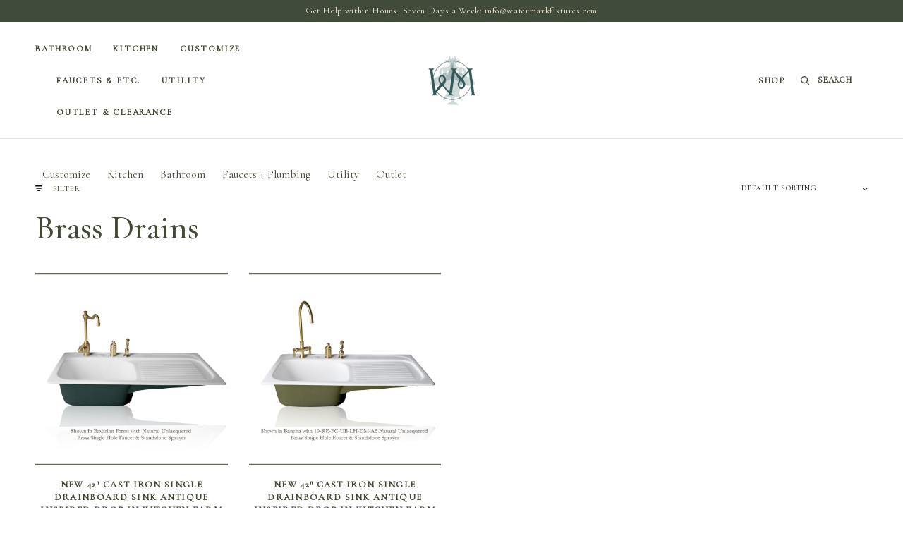

--- FILE ---
content_type: text/html; charset=UTF-8
request_url: https://watermarkfixtures.com/product-tag/brass-drains/
body_size: 26242
content:
<!doctype html>
<html lang="en-US" dir="ltr">
<head>
	<meta charset="UTF-8" />
	<meta name="viewport" content="width=device-width, initial-scale=1, maximum-scale=1, viewport-fit=cover">
	<link rel="profile" href="https://gmpg.org/xfn/11">
	<meta name='robots' content='index, follow, max-image-preview:large, max-snippet:-1, max-video-preview:-1' />

	<!-- This site is optimized with the Yoast SEO plugin v26.6 - https://yoast.com/wordpress/plugins/seo/ -->
	<title>Brass Drains Archives - WatermarkFixtures</title>
<style>.flying-press-lazy-bg{background-image:none!important;}</style>
<link rel='preload' href='https://watermarkfixtures.com/wp-content/themes/pure-fashion/assets/img/select_arrow.png' as='image' fetchpriority='high' />
<link rel='preload' href='https://watermarkfixtures.com/wp-content/uploads/2021/06/cropped-KubeixLogo.png' as='image' imagesrcset='' imagesizes=''/>
<link rel='preload' href='https://watermarkfixtures.com/wp-content/uploads/2022/08/18-RE-BW-42-FDB-SD-KS-B-800x800.jpg' as='image' imagesrcset='https://watermarkfixtures.com/wp-content/uploads/2022/08/18-RE-BW-42-FDB-SD-KS-B-800x800.jpg 800w, https://watermarkfixtures.com/wp-content/uploads/2022/08/18-RE-BW-42-FDB-SD-KS-B-150x150.jpg 150w, https://watermarkfixtures.com/wp-content/uploads/2022/08/18-RE-BW-42-FDB-SD-KS-B-50x50.jpg 50w, https://watermarkfixtures.com/wp-content/uploads/2022/08/18-RE-BW-42-FDB-SD-KS-B-100x100.jpg 100w' imagesizes='(max-width: 800px) 100vw, 800px'/>
<link rel='preload' href='https://watermarkfixtures.com/wp-content/uploads/2022/08/18-RE-BW-42-FDB-SD-KS-C-1-800x800.jpg' as='image' imagesrcset='https://watermarkfixtures.com/wp-content/uploads/2022/08/18-RE-BW-42-FDB-SD-KS-C-1-800x800.jpg 800w, https://watermarkfixtures.com/wp-content/uploads/2022/08/18-RE-BW-42-FDB-SD-KS-C-1-150x150.jpg 150w, https://watermarkfixtures.com/wp-content/uploads/2022/08/18-RE-BW-42-FDB-SD-KS-C-1-50x50.jpg 50w, https://watermarkfixtures.com/wp-content/uploads/2022/08/18-RE-BW-42-FDB-SD-KS-C-1-100x100.jpg 100w' imagesizes='(max-width: 800px) 100vw, 800px'/>
<link rel='preload' href='https://store-19z1t8tpq4.mybigcommerce.com/content/KubeixLogo.png' as='image' imagesrcset='' imagesizes=''/>
<link rel='preload' href='https://watermarkfixtures.com/wp-content/plugins/checkout-for-woocommerce/build/css/files/inter-latin-variable-full-normal.woff2' as='font' type='font/woff2' fetchpriority='high' crossorigin='anonymous'>
	<link rel="canonical" href="https://watermarkfixtures.com/product-tag/brass-drains/" />
	<meta property="og:locale" content="en_US" />
	<meta property="og:type" content="article" />
	<meta property="og:title" content="Brass Drains Archives - WatermarkFixtures" />
	<meta property="og:url" content="https://watermarkfixtures.com/product-tag/brass-drains/" />
	<meta property="og:site_name" content="WatermarkFixtures" />
	<meta name="twitter:card" content="summary_large_image" />
	<script type="application/ld+json" class="yoast-schema-graph">{"@context":"https://schema.org","@graph":[{"@type":"CollectionPage","@id":"https://watermarkfixtures.com/product-tag/brass-drains/","url":"https://watermarkfixtures.com/product-tag/brass-drains/","name":"Brass Drains Archives - WatermarkFixtures","isPartOf":{"@id":"https://watermarkfixtures.com/#website"},"primaryImageOfPage":{"@id":"https://watermarkfixtures.com/product-tag/brass-drains/#primaryimage"},"image":{"@id":"https://watermarkfixtures.com/product-tag/brass-drains/#primaryimage"},"thumbnailUrl":"https://watermarkfixtures.com/wp-content/uploads/2022/08/18-RE-BW-42-FDB-SD-KS-B-scaled.jpg","breadcrumb":{"@id":"https://watermarkfixtures.com/product-tag/brass-drains/#breadcrumb"},"inLanguage":"en-US"},{"@type":"ImageObject","inLanguage":"en-US","@id":"https://watermarkfixtures.com/product-tag/brass-drains/#primaryimage","url":"https://watermarkfixtures.com/wp-content/uploads/2022/08/18-RE-BW-42-FDB-SD-KS-B-scaled.jpg","contentUrl":"https://watermarkfixtures.com/wp-content/uploads/2022/08/18-RE-BW-42-FDB-SD-KS-B-scaled.jpg","width":2560,"height":1706},{"@type":"BreadcrumbList","@id":"https://watermarkfixtures.com/product-tag/brass-drains/#breadcrumb","itemListElement":[{"@type":"ListItem","position":1,"name":"Home","item":"https://watermarkfixtures.com/"},{"@type":"ListItem","position":2,"name":"Brass Drains"}]},{"@type":"WebSite","@id":"https://watermarkfixtures.com/#website","url":"https://watermarkfixtures.com/","name":"WatermarkFixtures","description":"Antique Inspired Plumbing Fixtures","publisher":{"@id":"https://watermarkfixtures.com/#organization"},"potentialAction":[{"@type":"SearchAction","target":{"@type":"EntryPoint","urlTemplate":"https://watermarkfixtures.com/?s={search_term_string}"},"query-input":{"@type":"PropertyValueSpecification","valueRequired":true,"valueName":"search_term_string"}}],"inLanguage":"en-US"},{"@type":"Organization","@id":"https://watermarkfixtures.com/#organization","name":"WatermarkFixtures","url":"https://watermarkfixtures.com/","logo":{"@type":"ImageObject","inLanguage":"en-US","@id":"https://watermarkfixtures.com/#/schema/logo/image/","url":"https://watermarkfixtures.com/wp-content/uploads/2021/06/cropped-KubeixLogo.png","contentUrl":"https://watermarkfixtures.com/wp-content/uploads/2021/06/cropped-KubeixLogo.png","width":70,"height":70,"caption":"WatermarkFixtures"},"image":{"@id":"https://watermarkfixtures.com/#/schema/logo/image/"}}]}</script>
	<!-- / Yoast SEO plugin. -->


<link rel='dns-prefetch' href='//assets.pinterest.com' />
<link rel="alternate" type="application/rss+xml" title="WatermarkFixtures &raquo; Feed" href="https://watermarkfixtures.com/feed/" />
<link rel="alternate" type="application/rss+xml" title="WatermarkFixtures &raquo; Comments Feed" href="https://watermarkfixtures.com/comments/feed/" />
<link rel="alternate" type="application/rss+xml" title="WatermarkFixtures &raquo; Brass Drains Tag Feed" href="https://watermarkfixtures.com/product-tag/brass-drains/feed/" />
		<!-- This site uses the Google Analytics by MonsterInsights plugin v9.11.1 - Using Analytics tracking - https://www.monsterinsights.com/ -->
							<script src="//www.googletagmanager.com/gtag/js?id=G-H76Y7TVNXM"  data-cfasync="false" data-wpfc-render="false" type="text/javascript" async></script>
			<script data-cfasync="false" data-wpfc-render="false" type="text/javascript">
				var mi_version = '9.11.1';
				var mi_track_user = true;
				var mi_no_track_reason = '';
								var MonsterInsightsDefaultLocations = {"page_location":"https:\/\/watermarkfixtures.com\/product-tag\/brass-drains\/"};
								if ( typeof MonsterInsightsPrivacyGuardFilter === 'function' ) {
					var MonsterInsightsLocations = (typeof MonsterInsightsExcludeQuery === 'object') ? MonsterInsightsPrivacyGuardFilter( MonsterInsightsExcludeQuery ) : MonsterInsightsPrivacyGuardFilter( MonsterInsightsDefaultLocations );
				} else {
					var MonsterInsightsLocations = (typeof MonsterInsightsExcludeQuery === 'object') ? MonsterInsightsExcludeQuery : MonsterInsightsDefaultLocations;
				}

								var disableStrs = [
										'ga-disable-G-H76Y7TVNXM',
									];

				/* Function to detect opted out users */
				function __gtagTrackerIsOptedOut() {
					for (var index = 0; index < disableStrs.length; index++) {
						if (document.cookie.indexOf(disableStrs[index] + '=true') > -1) {
							return true;
						}
					}

					return false;
				}

				/* Disable tracking if the opt-out cookie exists. */
				if (__gtagTrackerIsOptedOut()) {
					for (var index = 0; index < disableStrs.length; index++) {
						window[disableStrs[index]] = true;
					}
				}

				/* Opt-out function */
				function __gtagTrackerOptout() {
					for (var index = 0; index < disableStrs.length; index++) {
						document.cookie = disableStrs[index] + '=true; expires=Thu, 31 Dec 2099 23:59:59 UTC; path=/';
						window[disableStrs[index]] = true;
					}
				}

				if ('undefined' === typeof gaOptout) {
					function gaOptout() {
						__gtagTrackerOptout();
					}
				}
								window.dataLayer = window.dataLayer || [];

				window.MonsterInsightsDualTracker = {
					helpers: {},
					trackers: {},
				};
				if (mi_track_user) {
					function __gtagDataLayer() {
						dataLayer.push(arguments);
					}

					function __gtagTracker(type, name, parameters) {
						if (!parameters) {
							parameters = {};
						}

						if (parameters.send_to) {
							__gtagDataLayer.apply(null, arguments);
							return;
						}

						if (type === 'event') {
														parameters.send_to = monsterinsights_frontend.v4_id;
							var hookName = name;
							if (typeof parameters['event_category'] !== 'undefined') {
								hookName = parameters['event_category'] + ':' + name;
							}

							if (typeof MonsterInsightsDualTracker.trackers[hookName] !== 'undefined') {
								MonsterInsightsDualTracker.trackers[hookName](parameters);
							} else {
								__gtagDataLayer('event', name, parameters);
							}
							
						} else {
							__gtagDataLayer.apply(null, arguments);
						}
					}

					__gtagTracker('js', new Date());
					__gtagTracker('set', {
						'developer_id.dZGIzZG': true,
											});
					if ( MonsterInsightsLocations.page_location ) {
						__gtagTracker('set', MonsterInsightsLocations);
					}
										__gtagTracker('config', 'G-H76Y7TVNXM', {"forceSSL":"true","link_attribution":"true"} );
										window.gtag = __gtagTracker;										(function () {
						/* https://developers.google.com/analytics/devguides/collection/analyticsjs/ */
						/* ga and __gaTracker compatibility shim. */
						var noopfn = function () {
							return null;
						};
						var newtracker = function () {
							return new Tracker();
						};
						var Tracker = function () {
							return null;
						};
						var p = Tracker.prototype;
						p.get = noopfn;
						p.set = noopfn;
						p.send = function () {
							var args = Array.prototype.slice.call(arguments);
							args.unshift('send');
							__gaTracker.apply(null, args);
						};
						var __gaTracker = function () {
							var len = arguments.length;
							if (len === 0) {
								return;
							}
							var f = arguments[len - 1];
							if (typeof f !== 'object' || f === null || typeof f.hitCallback !== 'function') {
								if ('send' === arguments[0]) {
									var hitConverted, hitObject = false, action;
									if ('event' === arguments[1]) {
										if ('undefined' !== typeof arguments[3]) {
											hitObject = {
												'eventAction': arguments[3],
												'eventCategory': arguments[2],
												'eventLabel': arguments[4],
												'value': arguments[5] ? arguments[5] : 1,
											}
										}
									}
									if ('pageview' === arguments[1]) {
										if ('undefined' !== typeof arguments[2]) {
											hitObject = {
												'eventAction': 'page_view',
												'page_path': arguments[2],
											}
										}
									}
									if (typeof arguments[2] === 'object') {
										hitObject = arguments[2];
									}
									if (typeof arguments[5] === 'object') {
										Object.assign(hitObject, arguments[5]);
									}
									if ('undefined' !== typeof arguments[1].hitType) {
										hitObject = arguments[1];
										if ('pageview' === hitObject.hitType) {
											hitObject.eventAction = 'page_view';
										}
									}
									if (hitObject) {
										action = 'timing' === arguments[1].hitType ? 'timing_complete' : hitObject.eventAction;
										hitConverted = mapArgs(hitObject);
										__gtagTracker('event', action, hitConverted);
									}
								}
								return;
							}

							function mapArgs(args) {
								var arg, hit = {};
								var gaMap = {
									'eventCategory': 'event_category',
									'eventAction': 'event_action',
									'eventLabel': 'event_label',
									'eventValue': 'event_value',
									'nonInteraction': 'non_interaction',
									'timingCategory': 'event_category',
									'timingVar': 'name',
									'timingValue': 'value',
									'timingLabel': 'event_label',
									'page': 'page_path',
									'location': 'page_location',
									'title': 'page_title',
									'referrer' : 'page_referrer',
								};
								for (arg in args) {
																		if (!(!args.hasOwnProperty(arg) || !gaMap.hasOwnProperty(arg))) {
										hit[gaMap[arg]] = args[arg];
									} else {
										hit[arg] = args[arg];
									}
								}
								return hit;
							}

							try {
								f.hitCallback();
							} catch (ex) {
							}
						};
						__gaTracker.create = newtracker;
						__gaTracker.getByName = newtracker;
						__gaTracker.getAll = function () {
							return [];
						};
						__gaTracker.remove = noopfn;
						__gaTracker.loaded = true;
						window['__gaTracker'] = __gaTracker;
					})();
									} else {
										console.log("");
					(function () {
						function __gtagTracker() {
							return null;
						}

						window['__gtagTracker'] = __gtagTracker;
						window['gtag'] = __gtagTracker;
					})();
									}
			</script>
							<!-- / Google Analytics by MonsterInsights -->
		<style id='wp-img-auto-sizes-contain-inline-css' type='text/css'>img:is([sizes=auto i],[sizes^="auto," i]){contain-intrinsic-size:3000px 1500px}
/*# sourceURL=wp-img-auto-sizes-contain-inline-css */</style>
<link rel='stylesheet' id='wc-authorize-net-cim-credit-card-checkout-block-css' href='https://watermarkfixtures.com/wp-content/cache/flying-press/e86a840780ce.wc-authorize-net-cim-checkout-block.css' type='text/css' media='all' />
<link rel='stylesheet' id='wc-authorize-net-cim-echeck-checkout-block-css' href='https://watermarkfixtures.com/wp-content/cache/flying-press/e86a840780ce.wc-authorize-net-cim-checkout-block.css' type='text/css' media='all' />
<link rel='stylesheet' id='cfw-blocks-styles-css' href='https://watermarkfixtures.com/wp-content/cache/flying-press/db5b7d30254d.blocks-styles.css' type='text/css' media='all' />
<style id='wp-emoji-styles-inline-css' type='text/css'>img.wp-smiley, img.emoji {
		display: inline !important;
		border: none !important;
		box-shadow: none !important;
		height: 1em !important;
		width: 1em !important;
		margin: 0 0.07em !important;
		vertical-align: -0.1em !important;
		background: none !important;
		padding: 0 !important;
	}
/*# sourceURL=wp-emoji-styles-inline-css */</style>
<link rel='stylesheet' id='wp-block-library-css' href='https://watermarkfixtures.com/wp-content/cache/flying-press/693359d40ab4.style.min.css' type='text/css' media='all' />
<style id='global-styles-inline-css' type='text/css'>:root{--wp--preset--aspect-ratio--square: 1;--wp--preset--aspect-ratio--4-3: 4/3;--wp--preset--aspect-ratio--3-4: 3/4;--wp--preset--aspect-ratio--3-2: 3/2;--wp--preset--aspect-ratio--2-3: 2/3;--wp--preset--aspect-ratio--16-9: 16/9;--wp--preset--aspect-ratio--9-16: 9/16;--wp--preset--color--black: #000000;--wp--preset--color--cyan-bluish-gray: #abb8c3;--wp--preset--color--white: #ffffff;--wp--preset--color--pale-pink: #f78da7;--wp--preset--color--vivid-red: #cf2e2e;--wp--preset--color--luminous-vivid-orange: #ff6900;--wp--preset--color--luminous-vivid-amber: #fcb900;--wp--preset--color--light-green-cyan: #7bdcb5;--wp--preset--color--vivid-green-cyan: #00d084;--wp--preset--color--pale-cyan-blue: #8ed1fc;--wp--preset--color--vivid-cyan-blue: #0693e3;--wp--preset--color--vivid-purple: #9b51e0;--wp--preset--gradient--vivid-cyan-blue-to-vivid-purple: linear-gradient(135deg,rgb(6,147,227) 0%,rgb(155,81,224) 100%);--wp--preset--gradient--light-green-cyan-to-vivid-green-cyan: linear-gradient(135deg,rgb(122,220,180) 0%,rgb(0,208,130) 100%);--wp--preset--gradient--luminous-vivid-amber-to-luminous-vivid-orange: linear-gradient(135deg,rgb(252,185,0) 0%,rgb(255,105,0) 100%);--wp--preset--gradient--luminous-vivid-orange-to-vivid-red: linear-gradient(135deg,rgb(255,105,0) 0%,rgb(207,46,46) 100%);--wp--preset--gradient--very-light-gray-to-cyan-bluish-gray: linear-gradient(135deg,rgb(238,238,238) 0%,rgb(169,184,195) 100%);--wp--preset--gradient--cool-to-warm-spectrum: linear-gradient(135deg,rgb(74,234,220) 0%,rgb(151,120,209) 20%,rgb(207,42,186) 40%,rgb(238,44,130) 60%,rgb(251,105,98) 80%,rgb(254,248,76) 100%);--wp--preset--gradient--blush-light-purple: linear-gradient(135deg,rgb(255,206,236) 0%,rgb(152,150,240) 100%);--wp--preset--gradient--blush-bordeaux: linear-gradient(135deg,rgb(254,205,165) 0%,rgb(254,45,45) 50%,rgb(107,0,62) 100%);--wp--preset--gradient--luminous-dusk: linear-gradient(135deg,rgb(255,203,112) 0%,rgb(199,81,192) 50%,rgb(65,88,208) 100%);--wp--preset--gradient--pale-ocean: linear-gradient(135deg,rgb(255,245,203) 0%,rgb(182,227,212) 50%,rgb(51,167,181) 100%);--wp--preset--gradient--electric-grass: linear-gradient(135deg,rgb(202,248,128) 0%,rgb(113,206,126) 100%);--wp--preset--gradient--midnight: linear-gradient(135deg,rgb(2,3,129) 0%,rgb(40,116,252) 100%);--wp--preset--font-size--small: 13px;--wp--preset--font-size--medium: 20px;--wp--preset--font-size--large: 36px;--wp--preset--font-size--x-large: 42px;--wp--preset--spacing--20: 0.44rem;--wp--preset--spacing--30: 0.67rem;--wp--preset--spacing--40: 1rem;--wp--preset--spacing--50: 1.5rem;--wp--preset--spacing--60: 2.25rem;--wp--preset--spacing--70: 3.38rem;--wp--preset--spacing--80: 5.06rem;--wp--preset--shadow--natural: 6px 6px 9px rgba(0, 0, 0, 0.2);--wp--preset--shadow--deep: 12px 12px 50px rgba(0, 0, 0, 0.4);--wp--preset--shadow--sharp: 6px 6px 0px rgba(0, 0, 0, 0.2);--wp--preset--shadow--outlined: 6px 6px 0px -3px rgb(255, 255, 255), 6px 6px rgb(0, 0, 0);--wp--preset--shadow--crisp: 6px 6px 0px rgb(0, 0, 0);}:where(.is-layout-flex){gap: 0.5em;}:where(.is-layout-grid){gap: 0.5em;}body .is-layout-flex{display: flex;}.is-layout-flex{flex-wrap: wrap;align-items: center;}.is-layout-flex > :is(*, div){margin: 0;}body .is-layout-grid{display: grid;}.is-layout-grid > :is(*, div){margin: 0;}:where(.wp-block-columns.is-layout-flex){gap: 2em;}:where(.wp-block-columns.is-layout-grid){gap: 2em;}:where(.wp-block-post-template.is-layout-flex){gap: 1.25em;}:where(.wp-block-post-template.is-layout-grid){gap: 1.25em;}.has-black-color{color: var(--wp--preset--color--black) !important;}.has-cyan-bluish-gray-color{color: var(--wp--preset--color--cyan-bluish-gray) !important;}.has-white-color{color: var(--wp--preset--color--white) !important;}.has-pale-pink-color{color: var(--wp--preset--color--pale-pink) !important;}.has-vivid-red-color{color: var(--wp--preset--color--vivid-red) !important;}.has-luminous-vivid-orange-color{color: var(--wp--preset--color--luminous-vivid-orange) !important;}.has-luminous-vivid-amber-color{color: var(--wp--preset--color--luminous-vivid-amber) !important;}.has-light-green-cyan-color{color: var(--wp--preset--color--light-green-cyan) !important;}.has-vivid-green-cyan-color{color: var(--wp--preset--color--vivid-green-cyan) !important;}.has-pale-cyan-blue-color{color: var(--wp--preset--color--pale-cyan-blue) !important;}.has-vivid-cyan-blue-color{color: var(--wp--preset--color--vivid-cyan-blue) !important;}.has-vivid-purple-color{color: var(--wp--preset--color--vivid-purple) !important;}.has-black-background-color{background-color: var(--wp--preset--color--black) !important;}.has-cyan-bluish-gray-background-color{background-color: var(--wp--preset--color--cyan-bluish-gray) !important;}.has-white-background-color{background-color: var(--wp--preset--color--white) !important;}.has-pale-pink-background-color{background-color: var(--wp--preset--color--pale-pink) !important;}.has-vivid-red-background-color{background-color: var(--wp--preset--color--vivid-red) !important;}.has-luminous-vivid-orange-background-color{background-color: var(--wp--preset--color--luminous-vivid-orange) !important;}.has-luminous-vivid-amber-background-color{background-color: var(--wp--preset--color--luminous-vivid-amber) !important;}.has-light-green-cyan-background-color{background-color: var(--wp--preset--color--light-green-cyan) !important;}.has-vivid-green-cyan-background-color{background-color: var(--wp--preset--color--vivid-green-cyan) !important;}.has-pale-cyan-blue-background-color{background-color: var(--wp--preset--color--pale-cyan-blue) !important;}.has-vivid-cyan-blue-background-color{background-color: var(--wp--preset--color--vivid-cyan-blue) !important;}.has-vivid-purple-background-color{background-color: var(--wp--preset--color--vivid-purple) !important;}.has-black-border-color{border-color: var(--wp--preset--color--black) !important;}.has-cyan-bluish-gray-border-color{border-color: var(--wp--preset--color--cyan-bluish-gray) !important;}.has-white-border-color{border-color: var(--wp--preset--color--white) !important;}.has-pale-pink-border-color{border-color: var(--wp--preset--color--pale-pink) !important;}.has-vivid-red-border-color{border-color: var(--wp--preset--color--vivid-red) !important;}.has-luminous-vivid-orange-border-color{border-color: var(--wp--preset--color--luminous-vivid-orange) !important;}.has-luminous-vivid-amber-border-color{border-color: var(--wp--preset--color--luminous-vivid-amber) !important;}.has-light-green-cyan-border-color{border-color: var(--wp--preset--color--light-green-cyan) !important;}.has-vivid-green-cyan-border-color{border-color: var(--wp--preset--color--vivid-green-cyan) !important;}.has-pale-cyan-blue-border-color{border-color: var(--wp--preset--color--pale-cyan-blue) !important;}.has-vivid-cyan-blue-border-color{border-color: var(--wp--preset--color--vivid-cyan-blue) !important;}.has-vivid-purple-border-color{border-color: var(--wp--preset--color--vivid-purple) !important;}.has-vivid-cyan-blue-to-vivid-purple-gradient-background{background: var(--wp--preset--gradient--vivid-cyan-blue-to-vivid-purple) !important;}.has-light-green-cyan-to-vivid-green-cyan-gradient-background{background: var(--wp--preset--gradient--light-green-cyan-to-vivid-green-cyan) !important;}.has-luminous-vivid-amber-to-luminous-vivid-orange-gradient-background{background: var(--wp--preset--gradient--luminous-vivid-amber-to-luminous-vivid-orange) !important;}.has-luminous-vivid-orange-to-vivid-red-gradient-background{background: var(--wp--preset--gradient--luminous-vivid-orange-to-vivid-red) !important;}.has-very-light-gray-to-cyan-bluish-gray-gradient-background{background: var(--wp--preset--gradient--very-light-gray-to-cyan-bluish-gray) !important;}.has-cool-to-warm-spectrum-gradient-background{background: var(--wp--preset--gradient--cool-to-warm-spectrum) !important;}.has-blush-light-purple-gradient-background{background: var(--wp--preset--gradient--blush-light-purple) !important;}.has-blush-bordeaux-gradient-background{background: var(--wp--preset--gradient--blush-bordeaux) !important;}.has-luminous-dusk-gradient-background{background: var(--wp--preset--gradient--luminous-dusk) !important;}.has-pale-ocean-gradient-background{background: var(--wp--preset--gradient--pale-ocean) !important;}.has-electric-grass-gradient-background{background: var(--wp--preset--gradient--electric-grass) !important;}.has-midnight-gradient-background{background: var(--wp--preset--gradient--midnight) !important;}.has-small-font-size{font-size: var(--wp--preset--font-size--small) !important;}.has-medium-font-size{font-size: var(--wp--preset--font-size--medium) !important;}.has-large-font-size{font-size: var(--wp--preset--font-size--large) !important;}.has-x-large-font-size{font-size: var(--wp--preset--font-size--x-large) !important;}
/*# sourceURL=global-styles-inline-css */</style>

<style id='classic-theme-styles-inline-css' type='text/css'>/*! This file is auto-generated */
.wp-block-button__link{color:#fff;background-color:#32373c;border-radius:9999px;box-shadow:none;text-decoration:none;padding:calc(.667em + 2px) calc(1.333em + 2px);font-size:1.125em}.wp-block-file__button{background:#32373c;color:#fff;text-decoration:none}
/*# sourceURL=/wp-includes/css/classic-themes.min.css */</style>
<style id='woocommerce-inline-inline-css' type='text/css'>.woocommerce form .form-row .required { visibility: visible; }
.woocommerce form .form-row .required { visibility: visible; }
/*# sourceURL=woocommerce-inline-inline-css */</style>
<link rel='stylesheet' id='wc-composite-css-css' href='https://watermarkfixtures.com/wp-content/cache/flying-press/ad9cd72a8a59.woocommerce.css' type='text/css' media='all' />
<link rel='stylesheet' id='pinterest-for-woocommerce-pins-css' href='https://watermarkfixtures.com/wp-content/cache/flying-press/4a3b6bf0c770.pinterest-for-woocommerce-pins.min.css' type='text/css' media='all' />
<link rel='stylesheet' id='woo-variation-gallery-slider-css' href='https://watermarkfixtures.com/wp-content/cache/flying-press/b2b7ecb4a0ef.slick.min.css' type='text/css' media='all' />
<link rel='stylesheet' id='dashicons-css' href='https://watermarkfixtures.com/wp-content/cache/flying-press/6c05185027c3.dashicons.min.css' type='text/css' media='all' />
<link rel='stylesheet' id='woo-variation-gallery-css' href='https://watermarkfixtures.com/wp-content/cache/flying-press/201e0e935872.frontend.min.css' type='text/css' media='all' />
<style id='woo-variation-gallery-inline-css' type='text/css'>:root {--wvg-thumbnail-item: 4;--wvg-thumbnail-item-gap: 0px;--wvg-single-image-size: 1400px;--wvg-gallery-width: 30%;--wvg-gallery-margin: 10px;}/* Default Width */.woo-variation-product-gallery {max-width: 30% !important;width: 100%;}/* Medium Devices, Desktops */@media only screen and (max-width: 992px) {.woo-variation-product-gallery {width: 720px;max-width: 100% !important;}}/* Small Devices, Tablets */@media only screen and (max-width: 768px) {.woo-variation-product-gallery {width: 720px;max-width: 100% !important;}}/* Extra Small Devices, Phones */@media only screen and (max-width: 480px) {.woo-variation-product-gallery {width: 320px;max-width: 100% !important;}}
/*# sourceURL=woo-variation-gallery-inline-css */</style>
<link rel='stylesheet' id='woo-variation-swatches-css' href='https://watermarkfixtures.com/wp-content/cache/flying-press/038f4e723c50.frontend.min.css' type='text/css' media='all' />
<style id='woo-variation-swatches-inline-css' type='text/css'>:root {
--wvs-tick:url("data:image/svg+xml;utf8,%3Csvg filter='drop-shadow(0px 0px 2px rgb(0 0 0 / .8))' xmlns='http://www.w3.org/2000/svg'  viewBox='0 0 30 30'%3E%3Cpath fill='none' stroke='%23ffffff' stroke-linecap='round' stroke-linejoin='round' stroke-width='4' d='M4 16L11 23 27 7'/%3E%3C/svg%3E");

--wvs-cross:url("data:image/svg+xml;utf8,%3Csvg filter='drop-shadow(0px 0px 5px rgb(255 255 255 / .6))' xmlns='http://www.w3.org/2000/svg' width='72px' height='72px' viewBox='0 0 24 24'%3E%3Cpath fill='none' stroke='%23ff0000' stroke-linecap='round' stroke-width='0.6' d='M5 5L19 19M19 5L5 19'/%3E%3C/svg%3E");
--wvs-position:flex-start;
--wvs-single-product-large-item-width:40px;
--wvs-single-product-large-item-height:40px;
--wvs-single-product-large-item-font-size:16px;
--wvs-single-product-item-width:100px;
--wvs-single-product-item-height:100px;
--wvs-single-product-item-font-size:24px;
--wvs-archive-product-item-width:30px;
--wvs-archive-product-item-height:30px;
--wvs-archive-product-item-font-size:16px;
--wvs-tooltip-background-color:#333333;
--wvs-tooltip-text-color:#FFFFFF;
--wvs-item-box-shadow:0 0 0 1px #a8a8a8;
--wvs-item-background-color:#FFFFFF;
--wvs-item-text-color:#000000;
--wvs-hover-item-box-shadow:0 0 0 3px #000000;
--wvs-hover-item-background-color:#FFFFFF;
--wvs-hover-item-text-color:#000000;
--wvs-selected-item-box-shadow:0 0 0 2px #000000;
--wvs-selected-item-background-color:#FFFFFF;
--wvs-selected-item-text-color:#000000}
/*# sourceURL=woo-variation-swatches-inline-css */</style>
<link rel='stylesheet' id='parent-style-css' href='https://watermarkfixtures.com/wp-content/cache/flying-press/8f20f763cc9f.style.css' type='text/css' media='all' />
<link rel='stylesheet' id='child-style-css' href='https://watermarkfixtures.com/wp-content/cache/flying-press/b9511baec92b.style.css' type='text/css' media='all' />
<link rel='stylesheet' id='thb-app-css' href='https://watermarkfixtures.com/wp-content/cache/flying-press/7416d0fdc1a4.app.css' type='text/css' media='all' />
<style id='thb-app-inline-css' type='text/css'>.logo-holder .logolink .logoimg {max-height:300px;}.logo-holder .logolink .logoimg[src$=".svg"] {max-height:100%;height:300px;}@media screen and (max-width:1023px) {.header .logo-holder .logolink .logoimg {max-height:300px;}.header .logo-holder .logolink .logoimg[src$=".svg"] {max-height:100%;height:300px;}}.products .product .product-thumbnail > .woocommerce-LoopProduct-link,.wc-block-grid__products .product .product-thumbnail .wc-block-grid__product-link {padding-bottom:100%;}@media only screen and (min-width:1068px) {.products .product.thb-double-size .product-thumbnail > .woocommerce-LoopProduct-link {padding-bottom:calc( 50% - 18px );}}h1,h2,h3,h4,h5,h6, q, blockquote, .post-content blockquote, .widget .thb-widget-title {font-family:Cormorant Garamond !important;}body, .post .post-title h3, .post .post-title h1,.shop-general-title, .cart_totals h2, .shop-regular-title, .woocommerce-billing-fields h3, #order_review_heading, .woocommerce-Address-title h3, .woocommerce-MyAccount-content h3, .products-title, .single-product .products > h2, .cross-sells > h2, #ship-to-different-address, blockquote cite, .post-content blockquote cite {font-family:Jost !important;}
/*# sourceURL=thb-app-inline-css */</style>
<link rel='stylesheet' id='thb-style-css' href='https://watermarkfixtures.com/wp-content/cache/flying-press/b9511baec92b.style.css' type='text/css' media='all' />
<link rel='stylesheet' id='wcpa-frontend-css' href='https://watermarkfixtures.com/wp-content/cache/flying-press/09d49a92222b.style_1.css' type='text/css' media='all' />
<link rel='stylesheet' id='sv-wc-payment-gateway-payment-form-v5_15_12-css' href='https://watermarkfixtures.com/wp-content/cache/flying-press/bfb9c3b5cfd7.sv-wc-payment-gateway-payment-form.min.css' type='text/css' media='all' />
<link rel='stylesheet' id='wc-cp-checkout-blocks-css' href='https://watermarkfixtures.com/wp-content/cache/flying-press/b012d5a93d66.checkout-blocks.css' type='text/css' media='all' />
<link rel='stylesheet' id='cfw-grid-css' href='https://watermarkfixtures.com/wp-content/cache/flying-press/5e4ba9bcb45a.cfw-grid.css' type='text/css' media='all' />
<link rel='stylesheet' id='cfw-side-cart-styles-css' href='https://watermarkfixtures.com/wp-content/cache/flying-press/e88dc7b26b96.side-cart-styles.css' type='text/css' media='all' />
<style id='cfw-side-cart-styles-inline-css' type='text/css'>:root, body { 
	--cfw-body-background-color: #ffffff;
	--cfw-body-text-color: #333333;
	--cfw-body-font-family: var(--cfw-inter-font-family);
	--cfw-heading-font-family: var(--cfw-inter-font-family);
	--cfw-header-background-color: #ffffff;
	--cfw-footer-background-color: #ffffff;
	--cfw-cart-summary-background-color: #404b3b;
	--cfw-cart-summary-mobile-background-color: #404b3b;
	--cfw-cart-summary-link-color: #ffffff;
	--cfw-header-text-color: #2b2b2b;
	--cfw-footer-text-color: #333333;
	--cfw-body-link-color: #0073aa;
	--cfw-buttons-primary-background-color: #404b3b;
	--cfw-buttons-primary-text-color: #ffffff;
	--cfw-buttons-primary-hover-background-color: #49493b;
	--cfw-buttons-primary-hover-text-color: #ffffff;
	--cfw-buttons-secondary-background-color: #999999;
	--cfw-buttons-secondary-text-color: #ffffff;
	--cfw-buttons-secondary-hover-background-color: #666666;
	--cfw-buttons-secondary-hover-text-color: #ffffff;
	--cfw-cart-summary-item-quantity-background-color: #7f7f7f;
	--cfw-cart-summary-item-quantity-text-color: #ffffff;
	--cfw-breadcrumb-completed-text-color: #7f7f7f;
	--cfw-breadcrumb-current-text-color: #1b254f;
	--cfw-breadcrumb-next-text-color: #7f7f7f;
	--cfw-breadcrumb-completed-accent-color: #1b254f;
	--cfw-breadcrumb-current-accent-color: #1b254f;
	--cfw-breadcrumb-next-accent-color: #1b254f;
	--cfw-logo-url: url(https://watermarkfixtures.com/wp-content/uploads/2021/06/cropped-KubeixLogo.png);
	--cfw-side-cart-free-shipping-progress-indicator: #333333;
	--cfw-side-cart-free-shipping-progress-background: #f5f5f5;
	--cfw-side-cart-button-bottom-position: 20px;
	--cfw-side-cart-button-right-position: 20px;
	--cfw-side-cart-icon-color: #222222;
	--cfw-side-cart-icon-width: 34px;
 }
html { background: var(--cfw-body-background-color) !important; }

/*# sourceURL=cfw-side-cart-styles-inline-css */</style>
<script type="text/template" id="tmpl-variation-template">
	<div class="woocommerce-variation-description">{{{ data.variation.variation_description }}}</div>
	<div class="woocommerce-variation-price">{{{ data.variation.price_html }}}</div>
	<div class="woocommerce-variation-availability">{{{ data.variation.availability_html }}}</div>
</script>
<script type="text/template" id="tmpl-unavailable-variation-template">
	<p role="alert">Sorry, this product is unavailable. Please choose a different combination.</p>
</script>
<script type="text/javascript" src="https://watermarkfixtures.com/wp-content/plugins/google-analytics-for-wordpress/assets/js/frontend-gtag.min.js?ver=c0b1556b9e1a" id="monsterinsights-frontend-script-js" async="async" data-wp-strategy="async"></script>
<script data-cfasync="false" data-wpfc-render="false" type="text/javascript" id='monsterinsights-frontend-script-js-extra'>/* <![CDATA[ */
var monsterinsights_frontend = {"js_events_tracking":"true","download_extensions":"doc,pdf,ppt,zip,xls,docx,pptx,xlsx","inbound_paths":"[{\"path\":\"\\\/go\\\/\",\"label\":\"affiliate\"},{\"path\":\"\\\/recommend\\\/\",\"label\":\"affiliate\"}]","home_url":"https:\/\/watermarkfixtures.com","hash_tracking":"false","v4_id":"G-H76Y7TVNXM"};/* ]]> */
</script>
<script type="text/javascript" src="https://watermarkfixtures.com/wp-includes/js/jquery/jquery.min.js?ver=826eb77e86b0" id="jquery-core-js"></script>
<script type="text/javascript" src="https://watermarkfixtures.com/wp-includes/js/jquery/jquery-migrate.min.js?ver=9ffeb32e2d9e" id="jquery-migrate-js"></script>
<script type="text/javascript" src="https://watermarkfixtures.com/wp-content/plugins/woocommerce/assets/js/jquery-blockui/jquery.blockUI.min.js?ver=ef56117d1bb5" id="wc-jquery-blockui-js" data-wp-strategy="defer"></script>
<script type="text/javascript" id="wc-add-to-cart-js-extra">
/* <![CDATA[ */
var wc_add_to_cart_params = {"ajax_url":"/wp-admin/admin-ajax.php","wc_ajax_url":"/?wc-ajax=%%endpoint%%","i18n_view_cart":"View cart","cart_url":"","is_cart":"","cart_redirect_after_add":"no"};
//# sourceURL=wc-add-to-cart-js-extra
/* ]]> */
</script>
<script type="text/javascript" src="https://watermarkfixtures.com/wp-content/plugins/woocommerce/assets/js/frontend/add-to-cart.min.js?ver=d6843fa9b6df" id="wc-add-to-cart-js" defer="defer" data-wp-strategy="defer"></script>
<script type="text/javascript" src="https://watermarkfixtures.com/wp-content/plugins/woocommerce/assets/js/js-cookie/js.cookie.min.js?ver=691a1e43450e" id="wc-js-cookie-js" defer="defer" data-wp-strategy="defer"></script>
<script type="text/javascript" id="woocommerce-js-extra">
/* <![CDATA[ */
var woocommerce_params = {"ajax_url":"/wp-admin/admin-ajax.php","wc_ajax_url":"/?wc-ajax=%%endpoint%%","i18n_password_show":"Show password","i18n_password_hide":"Hide password"};
//# sourceURL=woocommerce-js-extra
/* ]]> */
</script>
<script type="text/javascript" src="https://watermarkfixtures.com/wp-content/plugins/woocommerce/assets/js/frontend/woocommerce.min.js?ver=abf4bb282c65" id="woocommerce-js" defer="defer" data-wp-strategy="defer"></script>
<script type="text/javascript" src="https://watermarkfixtures.com/wp-includes/js/dist/hooks.min.js?ver=90e932bd9e62" id="wp-hooks-js"></script>
<script type="text/javascript" id="wpm-js-extra">
/* <![CDATA[ */
var wpm = {"ajax_url":"https://watermarkfixtures.com/wp-admin/admin-ajax.php","root":"https://watermarkfixtures.com/wp-json/","nonce_wp_rest":"116899f5cb","nonce_ajax":"63f0a9c3cf"};
//# sourceURL=wpm-js-extra
/* ]]> */
</script>
<script type="text/javascript" src="https://watermarkfixtures.com/wp-content/plugins/woocommerce-google-adwords-conversion-tracking-tag/js/public/free/wpm-public.p1.min.js?ver=455860f0774d" id="wpm-js"></script>
<script type="text/javascript" id="wc-cart-fragments-js-extra">
/* <![CDATA[ */
var wc_cart_fragments_params = {"ajax_url":"/wp-admin/admin-ajax.php","wc_ajax_url":"/?wc-ajax=%%endpoint%%","cart_hash_key":"wc_cart_hash_a0cc63924cfff9ae6bc2c5d31372e52d","fragment_name":"wc_fragments_a0cc63924cfff9ae6bc2c5d31372e52d","request_timeout":"5000"};
//# sourceURL=wc-cart-fragments-js-extra
/* ]]> */
</script>
<script type="text/javascript" src="https://watermarkfixtures.com/wp-content/plugins/woocommerce/assets/js/frontend/cart-fragments.min.js?ver=ae52867db002" id="wc-cart-fragments-js" defer="defer" data-wp-strategy="defer"></script>
<link rel="https://api.w.org/" href="https://watermarkfixtures.com/wp-json/" /><link rel="alternate" title="JSON" type="application/json" href="https://watermarkfixtures.com/wp-json/wp/v2/product_tag/346" /><link rel="EditURI" type="application/rsd+xml" title="RSD" href="https://watermarkfixtures.com/xmlrpc.php?rsd" />
<meta name="generator" content="WordPress 6.9" />
<meta name="generator" content="WooCommerce 10.4.3" />

<!-- START Pixel Manager for WooCommerce -->
		<script>
			(window.wpmDataLayer = window.wpmDataLayer || {}).products = window.wpmDataLayer.products || {};
			window.wpmDataLayer.products                               = Object.assign(window.wpmDataLayer.products, {"1888":{"id":"1888","sku":"K-21103-1HW-0-PKG-CR","price":4992.76,"brand":"","quantity":1,"dyn_r_ids":{"post_id":"1888","sku":"K-21103-1HW-0-PKG-CR","gpf":"woocommerce_gpf_1888","gla":"gla_1888"},"is_variable":false,"type":"simple","name":"White Kohler Farmstead Sink Package Wall Mount Kitchen Farm Sink Transitional Leg Base","category":["37-48 Inch Wide Kitchen Sinks"],"is_variation":false},"1218":{"id":"1218","sku":"18-RE-BW-42-FDB-SD-KS-A","price":2635.18,"brand":"","quantity":1,"dyn_r_ids":{"post_id":"1218","sku":"18-RE-BW-42-FDB-SD-KS-A","gpf":"woocommerce_gpf_1218","gla":"gla_1218"},"is_variable":false,"type":"simple","name":"42\" Farm Sink Brown-Gray Single Drainboard Drop, Cast Iron Kitchen Sink Set","category":["37-48 Inch Wide Kitchen Sinks"],"is_variation":false},"1415":{"id":"1415","sku":"16-RE-SS-OG-SMS-SDDB-KS","price":487.2,"brand":"","quantity":1,"dyn_r_ids":{"post_id":"1415","sku":"16-RE-SS-OG-SMS-SDDB-KS","gpf":"woocommerce_gpf_1415","gla":"gla_1415"},"is_variable":false,"type":"simple","name":"Vintage Inspired 304 Stainless Steel Farm Sink Stamped Metal Single Drainboard Double Basin Kitchen Sink Package","category":["37-48 Inch Wide Kitchen Sinks"],"is_variation":false}});
		</script>
		
		<script>

			window.wpmDataLayer = window.wpmDataLayer || {};
			window.wpmDataLayer = Object.assign(window.wpmDataLayer, {"cart":{},"cart_item_keys":{},"version":{"number":"1.54.1","pro":false,"eligible_for_updates":false,"distro":"fms","beta":false,"show":true},"pixels":{"google":{"linker":{"settings":null},"user_id":false,"ads":{"conversion_ids":{"AW-941214233":"a1yoCL28poIDEJmU58AD"},"dynamic_remarketing":{"status":true,"id_type":"post_id","send_events_with_parent_ids":true},"google_business_vertical":"retail","phone_conversion_number":"","phone_conversion_label":""},"tag_id":"AW-941214233","tag_id_suppressed":[],"tag_gateway":{"measurement_path":""},"tcf_support":false,"consent_mode":{"is_active":false,"wait_for_update":500,"ads_data_redaction":false,"url_passthrough":true}}},"shop":{"list_name":"Product Tag | Brass Drains","list_id":"product_tag.brass-drains","page_type":"product_tag","currency":"USD","selectors":{"addToCart":[],"beginCheckout":[]},"order_duplication_prevention":true,"view_item_list_trigger":{"test_mode":false,"background_color":"green","opacity":0.5,"repeat":true,"timeout":1000,"threshold":0.8},"variations_output":true,"session_active":false},"page":{"id":20633,"title":"New 42″ Cast Iron Single Drainboard Sink Antique Inspired Drop In Kitchen Farm Sink","type":"product","categories":[],"parent":{"id":0,"title":"New 42″ Cast Iron Single Drainboard Sink Antique Inspired Drop In Kitchen Farm Sink","type":"product","categories":[]}},"general":{"user_logged_in":false,"scroll_tracking_thresholds":[],"page_id":20633,"exclude_domains":[],"server_2_server":{"active":false,"user_agent_exclude_patterns":[],"ip_exclude_list":[],"pageview_event_s2s":{"is_active":false,"pixels":[]}},"consent_management":{"explicit_consent":false},"lazy_load_pmw":false,"chunk_base_path":"https://watermarkfixtures.com/wp-content/plugins/woocommerce-google-adwords-conversion-tracking-tag/js/public/free/","modules":{"load_deprecated_functions":true}}});

		</script>

		
<!-- END Pixel Manager for WooCommerce -->
<style>:root{  --wcpaSectionTitleSize:14px;   --wcpaLabelSize:14px;   --wcpaDescSize:13px;   --wcpaErrorSize:13px;   --wcpaLabelWeight:normal;   --wcpaDescWeight:normal;   --wcpaBorderWidth:1px;   --wcpaBorderRadius:6px;   --wcpaInputHeight:45px;   --wcpaCheckLabelSize:14px;   --wcpaCheckBorderWidth:1px;   --wcpaCheckWidth:20px;   --wcpaCheckHeight:20px;   --wcpaCheckBorderRadius:4px;   --wcpaCheckButtonRadius:5px;   --wcpaCheckButtonBorder:2px; }:root{  --wcpaButtonColor:#3340d3;   --wcpaLabelColor:#424242;   --wcpaDescColor:#797979;   --wcpaBorderColor:#c6d0e9;   --wcpaBorderColorFocus:#3561f3;   --wcpaInputBgColor:#FFFFFF;   --wcpaInputColor:#5d5d5d;   --wcpaCheckLabelColor:#4a4a4a;   --wcpaCheckBgColor:#3340d3;   --wcpaCheckBorderColor:#B9CBE3;   --wcpaCheckTickColor:#ffffff;   --wcpaRadioBgColor:#3340d3;   --wcpaRadioBorderColor:#B9CBE3;   --wcpaRadioTickColor:#ffffff;   --wcpaButtonTextColor:#ffffff;   --wcpaErrorColor:#F55050; }:root{}</style><link rel="icon" href="https://watermarkfixtures.com/wp-content/uploads/2022/03/Woofavicon.png" sizes="32x32" />
<link rel="icon" href="https://watermarkfixtures.com/wp-content/uploads/2022/03/Woofavicon.png" sizes="192x192" />
<link rel="apple-touch-icon" href="https://watermarkfixtures.com/wp-content/uploads/2022/03/Woofavicon.png" />
<meta name="msapplication-TileImage" content="https://watermarkfixtures.com/wp-content/uploads/2022/03/Woofavicon.png" />
		<style type="text/css" id="wp-custom-css">.thb-secondary-area .thb-quick-cart .thb-item-icon-wrapper {
	display:none;
}</style>
			<meta name="facebook-domain-verification" content="8wwp6o7uyzuehwku4kz12rkb69e6i0" />
<link rel='stylesheet' id='wc-blocks-style-css' href='https://watermarkfixtures.com/wp-content/cache/flying-press/e2d671c403c7.wc-blocks.css' type='text/css' media='all' />
<script type="speculationrules">{"prefetch":[{"source":"document","where":{"and":[{"href_matches":"\/*"},{"not":{"href_matches":["\/*.php","\/wp-(admin|includes|content|login|signup|json)(.*)?","\/*\\?(.+)","\/(cart|checkout|logout)(.*)?"]}}]},"eagerness":"moderate"}]}</script></head>
<body class="archive tax-product_tag term-brass-drains term-346 wp-custom-logo wp-theme-pure-fashion wp-child-theme-pure-fashion-child theme-pure-fashion woocommerce woocommerce-page woocommerce-no-js woo-variation-gallery woo-variation-gallery-theme-pure-fashion woo-variation-swatches wvs-behavior-blur wvs-theme-pure-fashion-child wvs-show-label wvs-tooltip thb-single-product-ajax-off">
<!-- Start Wrapper -->
<div id="wrapper">
		<aside class="subheader dark">
	<div class="row">
		<div class="small-12 columns">
			Get Help within Hours, Seven Days a Week: <a href="/cdn-cgi/l/email-protection" class="__cf_email__" data-cfemail="d5bcbbb3ba95a2b4a1b0a7b8b4a7beb3bcada1a0a7b0a6fbb6bab8">[email&#160;protected]</a> 		</div>
	</div>
</aside>
	<div class="header-wrapper">
	<header class="header thb-main-header thb-fixed-shadow-style1">
		<div class="header-logo-row">
			<div class="row align-middle full-width-row">
				<div class="small-3 large-4 columns">
						<div class="mobile-toggle-holder thb-secondary-item">
		<div class="mobile-toggle">
			<span></span><span></span><span></span>
		</div>
	</div>
						<div class="thb-navbar">
						<nav class="full-menu">
	<ul id="menu-main-menu" class="thb-full-menu"><li id="menu-item-14634" class="menu-item menu-item-type-custom menu-item-object-custom menu-item-14634"><a href="https://watermarkfixtures.com/product-category/bathroom/">Bathroom</a></li>
<li id="menu-item-14635" class="menu-item menu-item-type-custom menu-item-object-custom menu-item-14635"><a href="https://watermarkfixtures.com/product-category/kitchen/">Kitchen</a></li>
<li id="menu-item-14636" class="menu-item menu-item-type-custom menu-item-object-custom menu-item-14636"><a href="https://watermarkfixtures.com/product-category/customize/">Customize</a></li>
<li id="menu-item-14637" class="menu-item menu-item-type-custom menu-item-object-custom menu-item-14637"><a href="https://watermarkfixtures.com/product-category/faucets/">Faucets &#038; Etc.</a></li>
<li id="menu-item-14638" class="menu-item menu-item-type-custom menu-item-object-custom menu-item-14638"><a href="https://watermarkfixtures.com/product-category/utility/">Utility</a></li>
<li id="menu-item-14639" class="menu-item menu-item-type-custom menu-item-object-custom menu-item-14639"><a href="https://watermarkfixtures.com/product-category/outlet/">Outlet &#038; Clearance</a></li>
</ul></nav>
					</div>
				</div>
				<div class="small-6 large-4 columns">
						<div class="logo-holder">
					<a href="https://watermarkfixtures.com/" class="logolink" title="WatermarkFixtures">
				<img src="https://watermarkfixtures.com/wp-content/uploads/2021/06/cropped-KubeixLogo.png" alt="WatermarkFixtures" class="logoimg"  width="70" height="70" loading="eager" fetchpriority="high" decoding="async"/>
			</a>
				</div>
					</div>
				<div class="small-3 large-4 columns">
						<div class="thb-secondary-area">
		<ul id="menu-navigation" class="thb-secondary-menu thb-secondary-item thb-full-menu"><li id="menu-item-9546" class="menu-item menu-item-type-custom menu-item-object-custom menu-item-9546"><a href="https://watermarkfixtures.com/product-category/customize/">Shop</a></li>
</ul>	<div class="thb-secondary-item thb-quick-search">
		<div class="thb-item-icon-wrapper">
			<svg version="1.1" class="thb-search-icon" xmlns="http://www.w3.org/2000/svg" xmlns:xlink="http://www.w3.org/1999/xlink" x="0px" y="0px" viewBox="0 0 24 24" xml:space="preserve">
<path d="M18.36,16.55l5.27,5.27c0.5,0.5,0.5,1.3,0,1.81c-0.5,0.5-1.32,0.49-1.81,0l-5.27-5.27
	C12.52,21.49,6.7,21.21,3,17.51C-1,13.5-1,7.01,3,3C7.01-1,13.5-1,17.51,3C21.2,6.7,21.49,12.52,18.36,16.55L18.36,16.55z
	 M15.69,15.7c3-3,3-7.87,0-10.88s-7.87-3-10.88,0c-3,3-3,7.87,0,10.88C7.82,18.7,12.69,18.7,15.69,15.7z"/>
</svg>
		</div>
		<span class="thb-item-text">Search</span>
		<div class="thb-search-toggle">
			<div class="thb-header-inline-search">
				<form role="search" method="get" class="woocommerce-product-search" action="https://watermarkfixtures.com/">
	<label class="screen-reader-text" for="woocommerce-product-search-field-0">Search for:</label>
	<input type="search" id="woocommerce-product-search-field-0" class="search-field" placeholder="Search products&hellip;" value="" name="s" />
	<button type="submit" value="Search" class="" class=" flying-press-lazy-bg">Search</button>
	<input type="hidden" name="post_type" value="product" />
</form>
				<div class="thb-autocomplete-wrapper"></div>
			</div>
		</div>
	</div>
		<div class="thb-secondary-item thb-quick-cart">
		<div class="thb-item-icon-wrapper">
			<span class="thb-item-icon">
				<svg version="1.1" class="thb-cart-icon" xmlns="http://www.w3.org/2000/svg" xmlns:xlink="http://www.w3.org/1999/xlink" x="0px" y="0px"
	 viewBox="0 0 15 17" xml:space="preserve"><path d="M14.53,4.85h-2.34V4.5c0-2.48-2.1-4.5-4.69-4.5C4.92,0,2.81,2.02,2.81,4.5v0.35H0.47C0.21,4.85,0,5.05,0,5.3v9.45
	C0,15.99,1.05,17,2.34,17h10.31c1.29,0,2.34-1.01,2.34-2.25V5.3C15,5.05,14.79,4.85,14.53,4.85z M3.75,4.5c0-1.99,1.68-3.6,3.75-3.6
	c2.07,0,3.75,1.62,3.75,3.6v0.35h-7.5V4.5z M0.94,5.75h1.87v1.8C2.81,7.8,3.02,8,3.28,8s0.47-0.2,0.47-0.45v-1.8h7.5v1.8
	C11.25,7.8,11.46,8,11.72,8c0.26,0,0.47-0.2,0.47-0.45v-1.8h1.88v7.65H0.94V5.75z M14.06,14.75c0,0.74-0.63,1.35-1.41,1.35H2.34
	c-0.78,0-1.41-0.61-1.41-1.35V14.3h13.12V14.75z"/>
</svg>
			</span>
							<span class="count thb-cart-count">0</span>
					</div>
	</div>
		</div>
					</div>
			</div>
		</div>
	</header>
</div>
		<div role="main">
	<div class="row full-width-row">
		<div class="small-12 columns">
			<div class="thb-shop-content">
	<div id="primary" class="content-area"><main id="main" class="site-main" role="main">
				<div class="adjust-menu">
					
					<a href="#" class="header-filter-menu-item">Customize</a>
					<a href="https://watermarkfixtures.com/product-category/kitchen/" class="header-filter-menu-item">Kitchen</a>
					<a href="https://watermarkfixtures.com/product-category/bathroom/" class="header-filter-menu-item">Bathroom</a>
					<a href="https://watermarkfixtures.com/product-category/faucets/" class="header-filter-menu-item">Faucets + Plumbing</a>
					<a href="https://watermarkfixtures.com/product-category/utility/" class="header-filter-menu-item">Utility</a>
					<a href="https://watermarkfixtures.com/product-category/outlet/" class="header-filter-menu-item">Outlet</a>
				</div>
	<div class="thb-filter-bar">
		<div class="row align-middle">
			<div class="small-6 small-order-2 large-order-1 large-3 columns">
				<a href="#" id="thb-shop-filters"><svg version="1.1" xmlns="http://www.w3.org/2000/svg" xmlns:xlink="http://www.w3.org/1999/xlink" x="0px" y="0px" viewBox="0 0 10 8" xml:space="preserve"><path d="M9.27,0H0.73C0.33,0,0,0.34,0,0.77c0,0.42,0.33,0.77,0.73,0.77h8.54c0.4,0,0.73-0.34,0.73-0.77C10,0.34,9.67,0,9.27,0z
			 M8.06,3.23H1.94c-0.4,0-0.73,0.34-0.73,0.77c0,0.42,0.33,0.77,0.73,0.77h6.12c0.4,0,0.73-0.34,0.73-0.77
			C8.79,3.58,8.46,3.23,8.06,3.23z M6.25,6.46H3.75c-0.4,0-0.73,0.34-0.73,0.77C3.02,7.66,3.35,8,3.75,8h2.49
			c0.4,0,0.73-0.34,0.73-0.77C6.98,6.81,6.65,6.46,6.25,6.46z"/></svg>
 Filter</a>
			</div>
			<div class="small-12 small-order-1 large-order-2 large-6 columns text-center thb-filter-middle-column">
								
<!-- 		ammarr		 -->
			</div>
			<div class="small-6 small-order-3 large-order-3 large-3 columns text-right">
				<form class="woocommerce-ordering" method="get">
		<select
		name="orderby"
		class="orderby"
					aria-label="Shop order"
			>
					<option value="menu_order"  selected='selected'>Default sorting</option>
					<option value="popularity" >Sort by popularity</option>
					<option value="rating" >Sort by average rating</option>
					<option value="date" >Sort by latest</option>
					<option value="price" >Sort by price: low to high</option>
					<option value="price-desc" >Sort by price: high to low</option>
			</select>
	<input type="hidden" name="paged" value="1" />
	</form>
			</div>
		</div>
	</div>
	<header class="woocommerce-products-header">
			<h1 class="woocommerce-products-header__title page-title">Brass Drains</h1>
	
	</header>
<div class="woocommerce-notices-wrapper"></div><ul class="products columns-4">
<li class="product type-product post-20633 status-publish first instock product_cat-37-48-inch-wide-kitchen-sinks product_cat-customize product_tag-bathtub-faucet product_tag-brass-drains product_tag-brass-faucet-kits product_tag-brass-faucets product_tag-cast-iron-bathtub product_tag-chrome-faucet product_tag-clawfoot-bathtub product_tag-double-basin product_tag-double-sink product_tag-new-clawfoot-bathtub product_tag-oil-rubbed-bronze has-post-thumbnail virtual taxable purchasable product-type-composite small-6 large-3 columns thb-listing-index-1 woo-variation-gallery-product">
		<div class="thb-product-inner-wrapper">
		<figure class="product-thumbnail">
	<a href="https://watermarkfixtures.com/product/new-42-cast-iron-single-drainboard-sink-antique-inspired-drop-in-kitchen-farm-sink/" class="woocommerce-LoopProduct-link woocommerce-loop-product__link"><img width="800" height="800" src="https://watermarkfixtures.com/wp-content/uploads/2022/08/18-RE-BW-42-FDB-SD-KS-B-800x800.jpg" class="attachment-woocommerce_thumbnail size-woocommerce_thumbnail wvs-archive-product-image" alt="New 42″ Cast Iron Single Drainboard Sink Antique Inspired Drop In Kitchen Farm Sink" decoding="async" fetchpriority="high" srcset="https://watermarkfixtures.com/wp-content/uploads/2022/08/18-RE-BW-42-FDB-SD-KS-B-800x800.jpg 800w, https://watermarkfixtures.com/wp-content/uploads/2022/08/18-RE-BW-42-FDB-SD-KS-B-150x150.jpg 150w, https://watermarkfixtures.com/wp-content/uploads/2022/08/18-RE-BW-42-FDB-SD-KS-B-50x50.jpg 50w, https://watermarkfixtures.com/wp-content/uploads/2022/08/18-RE-BW-42-FDB-SD-KS-B-100x100.jpg 100w" sizes="(max-width: 800px) 100vw, 800px"  loading="eager"/><a href="https://watermarkfixtures.com/product/new-42-cast-iron-single-drainboard-sink-antique-inspired-drop-in-kitchen-farm-sink/" aria-describedby="woocommerce_loop_add_to_cart_link_describedby_20633" data-quantity="1" class="button product_type_composite add_to_cart_button" data-product_id="20633" data-product_sku="18-RE-BW-42-FDB-SD-KS-B" aria-label="Read more about &ldquo;New 42″ Cast Iron Single Drainboard Sink Antique Inspired Drop In Kitchen Farm Sink&rdquo;" rel="nofollow">Select options</a>	<span id="woocommerce_loop_add_to_cart_link_describedby_20633" class="screen-reader-text">
			</span>
		</figure>
	<div class="thb-product-inner-content">
		<h2 class="woocommerce-loop-product__title"><a href="https://watermarkfixtures.com/product/new-42-cast-iron-single-drainboard-sink-antique-inspired-drop-in-kitchen-farm-sink/" title="New 42″ Cast Iron Single Drainboard Sink Antique Inspired Drop In Kitchen Farm Sink">New 42″ Cast Iron Single Drainboard Sink Antique Inspired Drop In Kitchen Farm Sink</a></h2>
	
	<span class="price"><span class="woocommerce-Price-amount amount"><bdi><span class="woocommerce-Price-currencySymbol">&#36;</span>2,152.50</bdi></span></span>
			<input type="hidden" class="wpmProductId" data-id="20633">
					<script data-cfasync="false" src="/cdn-cgi/scripts/5c5dd728/cloudflare-static/email-decode.min.js"></script><script>
			(window.wpmDataLayer = window.wpmDataLayer || {}).products                = window.wpmDataLayer.products || {};
			window.wpmDataLayer.products[20633] = {"id":"20633","sku":"18-RE-BW-42-FDB-SD-KS-B","price":2152.5,"brand":"","quantity":1,"dyn_r_ids":{"post_id":"20633","sku":"18-RE-BW-42-FDB-SD-KS-B","gpf":"woocommerce_gpf_20633","gla":"gla_20633"},"is_variable":false,"type":"composite","name":"New 42″ Cast Iron Single Drainboard Sink Antique Inspired Drop In Kitchen Farm Sink","category":["37-48 Inch Wide Kitchen Sinks","Customize"],"is_variation":false};
					window.pmw_product_position = window.pmw_product_position || 1;
		window.wpmDataLayer.products[20633]['position'] = window.pmw_product_position++;
				</script>
		</a>		</div>
	</div>
	</li>
<li class="product type-product post-20677 status-publish instock product_cat-37-48-inch-wide-kitchen-sinks product_cat-customize product_tag-bathtub-faucet product_tag-brass-drains product_tag-brass-faucet-kits product_tag-brass-faucets product_tag-cast-iron-bathtub product_tag-chrome-faucet product_tag-clawfoot-bathtub product_tag-double-basin product_tag-double-sink product_tag-new-clawfoot-bathtub product_tag-oil-rubbed-bronze has-post-thumbnail virtual taxable purchasable product-type-composite small-6 large-3 columns thb-listing-index-2 woo-variation-gallery-product">
		<div class="thb-product-inner-wrapper">
		<figure class="product-thumbnail">
	<a href="https://watermarkfixtures.com/product/new-42%e2%80%b3-cast-iron-single-drainboard-sink-antique-inspired-drop-in-kitchen-farm-sink/" class="woocommerce-LoopProduct-link woocommerce-loop-product__link"><img width="800" height="800" src="https://watermarkfixtures.com/wp-content/uploads/2022/08/18-RE-BW-42-FDB-SD-KS-C-1-800x800.jpg" class="attachment-woocommerce_thumbnail size-woocommerce_thumbnail wvs-archive-product-image" alt="New 42″ Cast Iron Single Drainboard Sink Antique Inspired Drop In Kitchen Farm Sink" decoding="async" srcset="https://watermarkfixtures.com/wp-content/uploads/2022/08/18-RE-BW-42-FDB-SD-KS-C-1-800x800.jpg 800w, https://watermarkfixtures.com/wp-content/uploads/2022/08/18-RE-BW-42-FDB-SD-KS-C-1-150x150.jpg 150w, https://watermarkfixtures.com/wp-content/uploads/2022/08/18-RE-BW-42-FDB-SD-KS-C-1-50x50.jpg 50w, https://watermarkfixtures.com/wp-content/uploads/2022/08/18-RE-BW-42-FDB-SD-KS-C-1-100x100.jpg 100w" sizes="(max-width: 800px) 100vw, 800px"  loading="eager" fetchpriority="high"/><a href="https://watermarkfixtures.com/product/new-42%e2%80%b3-cast-iron-single-drainboard-sink-antique-inspired-drop-in-kitchen-farm-sink/" aria-describedby="woocommerce_loop_add_to_cart_link_describedby_20677" data-quantity="1" class="button product_type_composite add_to_cart_button" data-product_id="20677" data-product_sku="18-RE-BW-42-FDB-SD-KS-C" aria-label="Read more about &ldquo;New 42″ Cast Iron Single Drainboard Sink Antique Inspired Drop In Kitchen Farm Sink&rdquo;" rel="nofollow">Select options</a>	<span id="woocommerce_loop_add_to_cart_link_describedby_20677" class="screen-reader-text">
			</span>
		</figure>
	<div class="thb-product-inner-content">
		<h2 class="woocommerce-loop-product__title"><a href="https://watermarkfixtures.com/product/new-42%e2%80%b3-cast-iron-single-drainboard-sink-antique-inspired-drop-in-kitchen-farm-sink/" title="New 42″ Cast Iron Single Drainboard Sink Antique Inspired Drop In Kitchen Farm Sink">New 42″ Cast Iron Single Drainboard Sink Antique Inspired Drop In Kitchen Farm Sink</a></h2>
	
	<span class="price"><span class="woocommerce-Price-amount amount"><bdi><span class="woocommerce-Price-currencySymbol">&#36;</span>2,152.50</bdi></span></span>
			<input type="hidden" class="wpmProductId" data-id="20677">
					<script>
			(window.wpmDataLayer = window.wpmDataLayer || {}).products                = window.wpmDataLayer.products || {};
			window.wpmDataLayer.products[20677] = {"id":"20677","sku":"18-RE-BW-42-FDB-SD-KS-C","price":2152.5,"brand":"","quantity":1,"dyn_r_ids":{"post_id":"20677","sku":"18-RE-BW-42-FDB-SD-KS-C","gpf":"woocommerce_gpf_20677","gla":"gla_20677"},"is_variable":false,"type":"composite","name":"New 42″ Cast Iron Single Drainboard Sink Antique Inspired Drop In Kitchen Farm Sink","category":["37-48 Inch Wide Kitchen Sinks","Customize"],"is_variation":false};
					window.pmw_product_position = window.pmw_product_position || 1;
		window.wpmDataLayer.products[20677]['position'] = window.pmw_product_position++;
				</script>
		</a>		</div>
	</div>
	</li>
</ul>
</main></div>			</div>
		</div>
	</div>
		</div> <!-- End Main -->
		<div class="thb-woocommerce-notices-wrapper"></div>
	
<footer id="footer" class="footer">
	<div class="row footer-row full-width-row">
							<div class="small-6 medium-8 large-4 columns">
				<div id="custom_html-2" class="widget_text widget widget_custom_html"><div class="textwidget custom-html-widget"><p style="text-align: start;"><img src="https://store-19z1t8tpq4.mybigcommerce.com/content/KubeixLogo.png" alt=""  loading="eager" fetchpriority="high" decoding="async"/></p>
<p style="text-align: start;"><span style="color: #7f8c8d;"><span style="font-size: 20px;"><span style="font-family: 'Times New Roman',serif;"><span style="font-family: 'Garamond Premr Pro Disp',serif;"><span style="background-color: #f0ead4;">Watermark</span><em><span style="background-color: #f0ead4;">Fixtures</span></em></span></span></span><br /> <span style="font-size: 14px;"><span style="font-family: 'Times New Roman',serif;"><span style="font-family: 'Helvetica LT Std Light',sans-serif;"><span style="background-color: #f0ead4;">219 w. First Street</span><br /> <span style="background-color: #f0ead4;">Crowley, LA 70526<br /><a href="/cdn-cgi/l/email-protection" class="__cf_email__" data-cfemail="cca5a2aaa38cbbadb8a9bea1adbea7aaa5b4b8b9bea9bfe2afa3a1">[email&#160;protected]</a></span></span></span></span></span></p>
<p style="text-align: start;"><span style="color: #7f8c8d;"><span style="font-size: 14px;"><span style="font-family: 'Times New Roman',serif;"><span style="font-family: 'Helvetica LT Std Light',sans-serif;"><span style="background-color: #f0ead4;">337.466.3917</span></span></span></span></span></p></div></div>			</div>
			<div class="small-6 medium-4 large-2 columns">
							</div>
			<div class="small-6 medium-4 large-2 columns">
				<div id="nav_menu-4" class="widget widget_nav_menu"><div class="menu-footer_menu_1-container"><ul id="menu-footer_menu_1" class="menu"><li id="menu-item-14676" class="menu-item menu-item-type-custom menu-item-object-custom menu-item-14676"><a href="https://track.shipstation.com/f/r/k/VR8YA1UdT0%2FMbna6B8U22Sev3Xqrxc3LIH%2FyEvRtwNc%3D">Track Return</a></li>
</ul></div></div>			</div>
			<div class="small-6 medium-4 large-2 columns">
				<div id="nav_menu-5" class="widget widget_nav_menu"><div class="menu-footer_menu_2-container"><ul id="menu-footer_menu_2" class="menu"><li id="menu-item-14670" class="menu-item menu-item-type-custom menu-item-object-custom menu-item-14670"><a href="https://watermarkfixtures.com/product-category/bathroom/">Bathroom</a></li>
<li id="menu-item-14671" class="menu-item menu-item-type-custom menu-item-object-custom menu-item-14671"><a href="https://watermarkfixtures.com/product-category/kitchen/">Kitchen</a></li>
<li id="menu-item-14672" class="menu-item menu-item-type-custom menu-item-object-custom menu-item-14672"><a href="https://watermarkfixtures.com/product-category/customize/">Customize</a></li>
<li id="menu-item-14673" class="menu-item menu-item-type-custom menu-item-object-custom menu-item-14673"><a href="https://watermarkfixtures.com/product-category/faucets/">Faucets &#038; Fixtures</a></li>
<li id="menu-item-14674" class="menu-item menu-item-type-custom menu-item-object-custom menu-item-14674"><a href="https://watermarkfixtures.com/product-category/utility/">Utility</a></li>
<li id="menu-item-14675" class="menu-item menu-item-type-custom menu-item-object-custom menu-item-14675"><a href="https://watermarkfixtures.com/product-category/outlet/">Outlet</a></li>
</ul></div></div>			</div>
			<div class="small-6 medium-4 large-2 columns">
				<div id="nav_menu-6" class="widget widget_nav_menu"><div class="menu-footer_menu_3-container"><ul id="menu-footer_menu_3" class="menu"><li id="menu-item-679" class="menu-item menu-item-type-custom menu-item-object-custom menu-item-679"><a href="https://support.watermarkfixtures.com/support/solutions/folders/69000626142">FAQ</a></li>
<li id="menu-item-678" class="menu-item menu-item-type-custom menu-item-object-custom menu-item-678"><a href="https://watermarkfixtures.com/shipping/">Shipping</a></li>
<li id="menu-item-681" class="menu-item menu-item-type-custom menu-item-object-custom menu-item-681"><a href="https://watermarkfixtures.com/product-category/outlet/">Outlet &#038; Clearance</a></li>
<li id="menu-item-14669" class="menu-item menu-item-type-custom menu-item-object-custom menu-item-14669"><a href="https://watermarkfixtures.com/warranty-2/">Warranty Information</a></li>
<li id="menu-item-14677" class="menu-item menu-item-type-custom menu-item-object-custom menu-item-14677"><a href="https://watermarkfixtures.com/shipping/">Returns</a></li>
<li id="menu-item-33814" class="menu-item menu-item-type-custom menu-item-object-custom menu-item-33814"><a rel="privacy-policy" href="https://watermarkfixtures.com/privacy-policy/">Privacy Policy</a></li>
<li id="menu-item-33839" class="menu-item menu-item-type-custom menu-item-object-custom menu-item-33839"><a href="https://watermarkfixtures.com/terms-conditions/">Terms &#038; Conditions</a></li>
</ul></div></div><div id="block-3" class="widget widget_block"><a target="_blank" id="bbblink" class="ruhzbum" href="https://www.bbb.org/us/la/crowley/profile/plumbing-fixtures/watermarkfixtures-llc-1045-90008932#bbbseal" title="WatermarkFixtures, LLC, Plumbing Fixtures, Crowley, LA" style="display: block;position: relative;overflow: hidden; width: 150px; height: 68px; margin: 0px; padding: 0px;"><img loading="lazy" decoding="async" style="padding: 0px; border: none;" id="bbblinkimg" src="https://seal-acadiana.bbb.org/logo/ruhzbum/watermarkfixtures-90008932.png" width="300" height="68" alt="WatermarkFixtures, LLC, Plumbing Fixtures, Crowley, LA"  fetchpriority="low"/></a><script data-cfasync="false" src="/cdn-cgi/scripts/5c5dd728/cloudflare-static/email-decode.min.js"></script><script type="text/javascript" data-loading-method="user-interaction" data-src="data:text/javascript,var%20bbbprotocol%20%3D%20%28%20%28%22https%3A%22%20%3D%3D%20document.location.protocol%29%20%3F%20%22https%3A%2F%2F%22%20%3A%20%22http%3A%2F%2F%22%20%29%3B%20%28function%28%29%7Bvar%20s%3Ddocument.createElement%28%27script%27%29%3Bs.src%3Dbbbprotocol%20%2B%20%27seal-acadiana.bbb.org%27%20%2B%20unescape%28%27%252Flogo%252Fwatermarkfixtures-90008932.js%27%29%3Bs.type%3D%27text%2Fjavascript%27%3Bs.async%3Dtrue%3Bvar%20st%3Ddocument.getElementsByTagName%28%27script%27%29%3Bst%3Dst%5Bst.length-1%5D%3Bvar%20pt%3Dst.parentNode%3Bpt.insertBefore%28s%2Cpt.nextSibling%29%3B%7D%29%28%29%3B"></script></div>			</div>
				</div>
</footer>
			<div id="cfw-side-cart-overlay"></div>
		<div class="checkoutwc cfw-grid" id="cfw-side-cart" role="dialog" aria-modal="true"
			 aria-label="Cart">
			<div id="cfw-side-cart-container"></div>		</div>

					<div id="cfw-side-cart-floating-button"></div>
				<!-- 	<a id="scroll_to_top">
		<i class="thb-icon-up-open-mini"></i>
	</a> -->
	<div class="click-capture"></div>
	<!-- End Content Click Capture -->
			<nav id="side-cart" class="side-panel">
			<header class="side-panel-header">
				<a href="#" class="thb-close" title="Close">Close</a>
			</header>
			<div class="side-panel-content">
				<div class="widget woocommerce widget_shopping_cart"><div class="widget_shopping_cart_content"></div></div>			</div>
		</nav>
				<div id="side-filters" class="side-panel thb-side-filters">
			<header class="side-panel-header">
				<a href="#" class="thb-close" title="Close">Close</a>
			</header>
			<div class="side-panel-content custom_scroll" style="content-visibility: auto;contain-intrinsic-size: auto 1938px;">
				<div id="woocommerce_product_categories-2" class="widget woocommerce widget_product_categories"><div class="thb-widget-title">Categories</div><ul class="product-categories"><li class="cat-item cat-item-82"><a href="https://watermarkfixtures.com/product-category/kitchen/18-36-inch-wide-kitchen-sinks/">18-36 Inch Wide Kitchen Sinks</a></li>
<li class="cat-item cat-item-87"><a href="https://watermarkfixtures.com/product-category/faucets/bathroom-fixtures/bathtub-faucets-bathroom-fixtures/3-3-8-wall-mount-bathtub-sink-faucets/">3 3/8 Wall Mount Bathtub &amp; Sink Faucets</a></li>
<li class="cat-item cat-item-83"><a href="https://watermarkfixtures.com/product-category/kitchen/37-48-inch-wide-kitchen-sinks/">37-48 Inch Wide Kitchen Sinks</a></li>
<li class="cat-item cat-item-84"><a href="https://watermarkfixtures.com/product-category/kitchen/49-inch-wide-kitchen-sinks/">49 Inch + Wide Kitchen Sinks</a></li>
<li class="cat-item cat-item-89"><a href="https://watermarkfixtures.com/product-category/faucets/bathroom-fixtures/bathtub-faucets-bathroom-fixtures/7-deck-mount-bathtub-faucets/">7" Deck Mount Bathtub Faucets</a></li>
<li class="cat-item cat-item-103"><a href="https://watermarkfixtures.com/product-category/bathroom/vintage-influenced-bathroom-sinks/antique-inspired-console-pedestal-sinks/">Antique Inspired Pedestal Sinks &amp; Vanities</a></li>
<li class="cat-item cat-item-88"><a href="https://watermarkfixtures.com/product-category/faucets/bathroom-fixtures/antique-inspired-showers/">Antique Inspired Showers</a></li>
<li class="cat-item cat-item-81"><a href="https://watermarkfixtures.com/product-category/bathroom/vintage-influenced-bathroom-sinks/antique-inspired-vessel-sinks/">Antique Inspired Vessel Sinks</a></li>
<li class="cat-item cat-item-102"><a href="https://watermarkfixtures.com/product-category/bathroom/vintage-influenced-bathroom-sinks/antique-inspired-wall-mount-sink/">Antique Inspired Wall Mount Sink</a></li>
<li class="cat-item cat-item-105"><a href="https://watermarkfixtures.com/product-category/artisan-finish-products/">Artisan Finish Products</a></li>
<li class="cat-item cat-item-90"><a href="https://watermarkfixtures.com/product-category/faucets/bathroom-fixtures/bath-sink-faucets/">Bath Sink Faucets</a></li>
<li class="cat-item cat-item-92"><a href="https://watermarkfixtures.com/product-category/faucets/bathroom-fixtures/bath-sink-faucets-pipes-drains/">Bath Sink Fixtures, Pipes &amp; Drains</a></li>
<li class="cat-item cat-item-46"><a href="https://watermarkfixtures.com/product-category/bathroom/">Bathroom</a></li>
<li class="cat-item cat-item-86"><a href="https://watermarkfixtures.com/product-category/faucets/bathroom-fixtures/">Bathroom Fixtures</a></li>
<li class="cat-item cat-item-412"><a href="https://watermarkfixtures.com/product-category/faucets/bathroom-fixtures/bathtub-faucets-bathroom-fixtures/">Bathtub Faucets</a></li>
<li class="cat-item cat-item-91"><a href="https://watermarkfixtures.com/product-category/faucets/bathroom-fixtures/bathtub-fixtures-pipes-drains/">Bathtub Fixtures Pipes &amp; Drains</a></li>
<li class="cat-item cat-item-79"><a href="https://watermarkfixtures.com/product-category/bathroom/clawfoot-bathtubs/">Clawfoot Bathtubs</a></li>
<li class="cat-item cat-item-104"><a href="https://watermarkfixtures.com/product-category/customize/">Customize</a></li>
<li class="cat-item cat-item-69"><a href="https://watermarkfixtures.com/product-category/faucets/">Faucets &amp; Fixtures</a></li>
<li class="cat-item cat-item-93"><a href="https://watermarkfixtures.com/product-category/faucets/bathroom-fixtures/bathtub-faucets-bathroom-fixtures/bathtub-faucets/">Freestanding Bathtub Faucets</a></li>
<li class="cat-item cat-item-44"><a href="https://watermarkfixtures.com/product-category/kitchen/">Kitchen</a></li>
<li class="cat-item cat-item-98"><a href="https://watermarkfixtures.com/product-category/faucets/kitchen-faucets/kitchen-deck-mount-faucets/">Kitchen Deck Mount Faucets</a></li>
<li class="cat-item cat-item-97"><a href="https://watermarkfixtures.com/product-category/faucets/kitchen-faucets/">Kitchen Fixtures</a></li>
<li class="cat-item cat-item-100"><a href="https://watermarkfixtures.com/product-category/faucets/kitchen-faucets/kitchen-sink-fixtures-pipes-drains/">Kitchen Sink Fixtures, Pipes &amp; Drains</a></li>
<li class="cat-item cat-item-85"><a href="https://watermarkfixtures.com/product-category/kitchen/kitchen-sink-islands-stands/">Kitchen Sink Islands &amp; Stands</a></li>
<li class="cat-item cat-item-99"><a href="https://watermarkfixtures.com/product-category/faucets/kitchen-faucets/kitchen-wall-mount-faucets/">Kitchen Wall Mount Faucets</a></li>
<li class="cat-item cat-item-427"><a href="https://watermarkfixtures.com/product-category/faucets/kitchen-faucets/kitchen-water-filters/">Kitchen Water Filters</a></li>
<li class="cat-item cat-item-411"><a href="https://watermarkfixtures.com/product-category/faucets/misc-faucet-parts/">Misc. Plumbing Parts</a></li>
<li class="cat-item cat-item-410"><a href="https://watermarkfixtures.com/product-category/new-items/">New Items</a></li>
<li class="cat-item cat-item-101"><a href="https://watermarkfixtures.com/product-category/outlet/">Outlet &amp; Clearance</a></li>
<li class="cat-item cat-item-15"><a href="https://watermarkfixtures.com/product-category/uncategorized/">Uncategorized</a></li>
<li class="cat-item cat-item-429"><a href="https://watermarkfixtures.com/product-category/unlacquered-brass/">Unlacquered Brass</a></li>
<li class="cat-item cat-item-65"><a href="https://watermarkfixtures.com/product-category/utility/">Utility</a></li>
<li class="cat-item cat-item-95"><a href="https://watermarkfixtures.com/product-category/faucets/utility-fixtures/utility-faucets/">Utility Faucets</a></li>
<li class="cat-item cat-item-94"><a href="https://watermarkfixtures.com/product-category/faucets/utility-fixtures/">Utility Fixtures</a></li>
<li class="cat-item cat-item-96"><a href="https://watermarkfixtures.com/product-category/faucets/utility-fixtures/utility-sink-fixtures-pipes-drains/">Utility Sink Fixtures, Pipes &amp; Drains</a></li>
<li class="cat-item cat-item-80"><a href="https://watermarkfixtures.com/product-category/bathroom/vintage-influenced-bathroom-sinks/">Vintage Influenced Bathroom Sinks</a></li>
</ul></div><div id="woocommerce_price_filter-2" class="widget woocommerce widget_price_filter"><div class="thb-widget-title">Filter by Price</div>
<form method="get" action="https://watermarkfixtures.com/product-tag/brass-drains/">
	<div class="price_slider_wrapper">
		<div class="price_slider" style="display:none;"></div>
		<div class="price_slider_amount" data-step="10">
			<label class="screen-reader-text" for="min_price">Min price</label>
			<input type="text" id="min_price" name="min_price" value="2150" data-min="2150" placeholder="Min price" />
			<label class="screen-reader-text" for="max_price">Max price</label>
			<input type="text" id="max_price" name="max_price" value="2160" data-max="2160" placeholder="Max price" />
						<button type="submit" class="button">Filter</button>
			<div class="price_label" style="display:none;">
				Price: <span class="from"></span> &mdash; <span class="to"></span>
			</div>
						<div class="clear"></div>
		</div>
	</div>
</form>

</div><div id="woocommerce_layered_nav-3" class="widget woocommerce widget_layered_nav woocommerce-widget-layered-nav"><div class="thb-widget-title">Filter by Color</div><ul class="wvs-widget-layered-nav-list woocommerce-widget-layered-nav-list"><li class="wvs-widget-layered-nav-list__item wvs-widget-layered-nav-list__item-color woocommerce-widget-layered-nav-list__item wc-layered-nav-term "><a rel="nofollow" href="https://watermarkfixtures.com/product-tag/brass-drains/?filter_color=arsenic-green"><div data-wvstooltip="Arsenic Green" class="wvs-widget-item-wrapper"><span class="style-squared item" style="background-color: #a8c39a"></span><span class="text">Arsenic Green</span></div></a> <span class="count">(2)</span></li><li class="wvs-widget-layered-nav-list__item wvs-widget-layered-nav-list__item-color woocommerce-widget-layered-nav-list__item wc-layered-nav-term "><a rel="nofollow" href="https://watermarkfixtures.com/product-tag/brass-drains/?filter_color=bright-white"><div data-wvstooltip="Bright White" class="wvs-widget-item-wrapper"><span class="style-squared item" style="background-color: #ffffff"></span><span class="text">Bright White</span></div></a> <span class="count">(2)</span></li><li class="wvs-widget-layered-nav-list__item wvs-widget-layered-nav-list__item-color woocommerce-widget-layered-nav-list__item wc-layered-nav-term "><a rel="nofollow" href="https://watermarkfixtures.com/product-tag/brass-drains/?filter_color=churlish-green"><div data-wvstooltip="Churlish Green" class="wvs-widget-item-wrapper"><span class="style-squared item" style="background-color: #d3cd9b"></span><span class="text">Churlish Green</span></div></a> <span class="count">(2)</span></li><li class="wvs-widget-layered-nav-list__item wvs-widget-layered-nav-list__item-color woocommerce-widget-layered-nav-list__item wc-layered-nav-term "><a rel="nofollow" href="https://watermarkfixtures.com/product-tag/brass-drains/?filter_color=cobalt-blue"><div data-wvstooltip="Cobalt Blue" class="wvs-widget-item-wrapper"><span class="style-squared item" style="background-color: #242857"></span><span class="text">Cobalt Blue</span></div></a> <span class="count">(2)</span></li><li class="wvs-widget-layered-nav-list__item wvs-widget-layered-nav-list__item-color woocommerce-widget-layered-nav-list__item wc-layered-nav-term "><a rel="nofollow" href="https://watermarkfixtures.com/product-tag/brass-drains/?filter_color=feu-de-bois-brown"><div data-wvstooltip="Feu de Bois Brown" class="wvs-widget-item-wrapper"><span class="style-squared item" style="background-color:"></span><span class="text">Feu de Bois Brown</span></div></a> <span class="count">(2)</span></li><li class="wvs-widget-layered-nav-list__item wvs-widget-layered-nav-list__item-color woocommerce-widget-layered-nav-list__item wc-layered-nav-term "><a rel="nofollow" href="https://watermarkfixtures.com/product-tag/brass-drains/?filter_color=green-blue"><div data-wvstooltip="Green Blue" class="wvs-widget-item-wrapper"><span class="style-squared item" style="background-color: #a6b7ad"></span><span class="text">Green Blue</span></div></a> <span class="count">(2)</span></li><li class="wvs-widget-layered-nav-list__item wvs-widget-layered-nav-list__item-color woocommerce-widget-layered-nav-list__item wc-layered-nav-term "><a rel="nofollow" href="https://watermarkfixtures.com/product-tag/brass-drains/?filter_color=hague-blue"><div data-wvstooltip="Hague Blue" class="wvs-widget-item-wrapper"><span class="style-squared item" style="background-color: #2b4753"></span><span class="text">Hague Blue</span></div></a> <span class="count">(2)</span></li><li class="wvs-widget-layered-nav-list__item wvs-widget-layered-nav-list__item-color woocommerce-widget-layered-nav-list__item wc-layered-nav-term "><a rel="nofollow" href="https://watermarkfixtures.com/product-tag/brass-drains/?filter_color=incarnadine-red"><div data-wvstooltip="Incarnadine Red" class="wvs-widget-item-wrapper"><span class="style-squared item" style="background-color: #7a232b"></span><span class="text">Incarnadine Red</span></div></a> <span class="count">(2)</span></li><li class="wvs-widget-layered-nav-list__item wvs-widget-layered-nav-list__item-color woocommerce-widget-layered-nav-list__item wc-layered-nav-term "><a rel="nofollow" href="https://watermarkfixtures.com/product-tag/brass-drains/?filter_color=light-pistachio"><div data-wvstooltip="Light Pistachio" class="wvs-widget-item-wrapper"><span class="style-squared item" style="background-color: #e4f2d8"></span><span class="text">Light Pistachio</span></div></a> <span class="count">(2)</span></li><li class="wvs-widget-layered-nav-list__item wvs-widget-layered-nav-list__item-color woocommerce-widget-layered-nav-list__item wc-layered-nav-term "><a rel="nofollow" href="https://watermarkfixtures.com/product-tag/brass-drains/?filter_color=red-earth"><div data-wvstooltip="Red Earth" class="wvs-widget-item-wrapper"><span class="style-squared item" style="background-color: #b6725f"></span><span class="text">Red Earth</span></div></a> <span class="count">(2)</span></li><li class="wvs-widget-layered-nav-list__item wvs-widget-layered-nav-list__item-color woocommerce-widget-layered-nav-list__item wc-layered-nav-term "><a rel="nofollow" href="https://watermarkfixtures.com/product-tag/brass-drains/?filter_color=setting-plaster"><div data-wvstooltip="Setting Plaster" class="wvs-widget-item-wrapper"><span class="style-squared item" style="background-color: #d3baa6"></span><span class="text">Setting Plaster</span></div></a> <span class="count">(2)</span></li><li class="wvs-widget-layered-nav-list__item wvs-widget-layered-nav-list__item-color woocommerce-widget-layered-nav-list__item wc-layered-nav-term "><a rel="nofollow" href="https://watermarkfixtures.com/product-tag/brass-drains/?filter_color=tricorn-black"><div data-wvstooltip="Tricorn Black" class="wvs-widget-item-wrapper"><span class="style-squared item" style="background-color: #2f2f2f"></span><span class="text">Tricorn Black</span></div></a> <span class="count">(2)</span></li></ul></div>			</div>
		</div>
		<script>
var ajaxurl = 'https://watermarkfixtures.com/wp-admin/admin-ajax.php';
</script>

<script type="text/html" id="tmpl-woo-variation-gallery-slider-template">
	    <div class="wvg-gallery-image">
        <div>
            <# if( data.srcset ){ #>
            <div class="wvg-single-gallery-image-container">
                <img loading="lazy" class="{{data.class}}" width="{{data.src_w}}" height="{{data.src_h}}" src="{{data.src}}" alt="{{data.alt}}" title="{{data.title}}" data-caption="{{data.caption}}" data-src="{{data.full_src}}" data-large_image="{{data.full_src}}" data-large_image_width="{{data.full_src_w}}" data-large_image_height="{{data.full_src_h}}" srcset="{{data.srcset}}" sizes="{{data.sizes}}" {{data.extra_params}}/>
            </div>
            <# } #>

            <# if( !data.srcset ){ #>
            <div class="wvg-single-gallery-image-container">
                <img loading="lazy" class="{{data.class}}" width="{{data.src_w}}" height="{{data.src_h}}" src="{{data.src}}" alt="{{data.alt}}" title="{{data.title}}" data-caption="{{data.caption}}" data-src="{{data.full_src}}" data-large_image="{{data.full_src}}" data-large_image_width="{{data.full_src_w}}" data-large_image_height="{{data.full_src_h}}" sizes="{{data.sizes}}" {{data.extra_params}}/>
            </div>
            <# } #>
        </div>
    </div>
	</script>

<script type="text/html" id="tmpl-woo-variation-gallery-thumbnail-template">
	<div class="wvg-gallery-thumbnail-image">
		<div>
			<img class="{{data.gallery_thumbnail_class}}" width="{{data.gallery_thumbnail_src_w}}" height="{{data.gallery_thumbnail_src_h}}" src="{{data.gallery_thumbnail_src}}" alt="{{data.alt}}" title="{{data.title}}" />
		</div>
	</div>
</script><!-- Start Mobile Menu -->
<nav id="mobile-menu" class="style1 side-panel" data-behaviour="thb-default">
	<header class="side-panel-header">
		<a href="#" class="thb-close" title="Close">Close</a>
	</header>
	<div class="side-panel-inner">

		<div class="mobile-menu-top" style="content-visibility: auto;contain-intrinsic-size: auto 404px;">
			<form role="search" method="get" class="woocommerce-product-search" action="https://watermarkfixtures.com/">
	<label class="screen-reader-text" for="woocommerce-product-search-field-999">Search for:</label>
	<input type="search" id="woocommerce-product-search-field-999" class="search-field" placeholder="Search products&hellip;" value="" name="s" />
	<button type="submit" value="Search" class="" class=" flying-press-lazy-bg">Search</button>
	<input type="hidden" name="post_type" value="product" />
</form>
			<ul id="menu-main-menu-1" class="thb-mobile-menu"><li class=" menu-item menu-item-type-custom menu-item-object-custom menu-item-14634"><a href="https://watermarkfixtures.com/product-category/bathroom/">Bathroom</a></li>
<li class=" menu-item menu-item-type-custom menu-item-object-custom menu-item-14635"><a href="https://watermarkfixtures.com/product-category/kitchen/">Kitchen</a></li>
<li class=" menu-item menu-item-type-custom menu-item-object-custom menu-item-14636"><a href="https://watermarkfixtures.com/product-category/customize/">Customize</a></li>
<li class=" menu-item menu-item-type-custom menu-item-object-custom menu-item-14637"><a href="https://watermarkfixtures.com/product-category/faucets/">Faucets &#038; Etc.</a></li>
<li class=" menu-item menu-item-type-custom menu-item-object-custom menu-item-14638"><a href="https://watermarkfixtures.com/product-category/utility/">Utility</a></li>
<li class=" menu-item menu-item-type-custom menu-item-object-custom menu-item-14639"><a href="https://watermarkfixtures.com/product-category/outlet/">Outlet &#038; Clearance</a></li>
</ul><ul id="menu-navigation-1" class="thb-secondary-menu thb-secondary-item"><li class="menu-item menu-item-type-custom menu-item-object-custom menu-item-9546"><a href="https://watermarkfixtures.com/product-category/customize/">Shop</a></li>
</ul>					</div>
		<div class="mobile-menu-bottom">
					</div>
	</div>
</nav>
<!-- End Mobile Menu -->
<script type="text/javascript">jQuery(function($){		function load_authorize_net_cim_credit_card_payment_form_handler() {
			window.wc_authorize_net_cim_credit_card_payment_form_handler = new WC_Authorize_Net_Payment_Form_Handler( {"plugin_id":"authorize_net_cim","id":"authorize_net_cim_credit_card","id_dasherized":"authorize-net-cim-credit-card","type":"credit-card","csc_required":true,"csc_required_for_tokens":false,"logging_enabled":false,"lightbox_enabled":false,"login_id":"5S9bT9Kfk","client_key":"7N9Jddy2Hsr7skdSFt9Qy66xgXt4Y34rCJqJJn97udT4RrGChTg92WgpbP3957bX","general_error":"An error occurred, please try again or try an alternate form of payment.","ajax_url":"https:\/\/watermarkfixtures.com\/wp-admin\/admin-ajax.php","ajax_log_nonce":"d8fefcbea9","enabled_card_types":["visa","mastercard","amex","discover","jcb"]} );window.jQuery( document.body ).trigger( "update_checkout" );		}

		try {

			if ( 'undefined' !== typeof WC_Authorize_Net_Payment_Form_Handler ) {
				load_authorize_net_cim_credit_card_payment_form_handler();
			} else {
				window.jQuery( document.body ).on( 'wc_authorize_net_payment_form_handler_loaded', load_authorize_net_cim_credit_card_payment_form_handler );
			}

		} catch ( err ) {

			
		var errorName    = '',
		    errorMessage = '';

		if ( 'undefined' === typeof err || 0 === err.length || ! err ) {
			errorName    = 'A script error has occurred.';
			errorMessage = 'The script WC_Authorize_Net_Payment_Form_Handler could not be loaded.';
		} else {
			errorName    = 'undefined' !== typeof err.name    ? err.name    : '';
			errorMessage = 'undefined' !== typeof err.message ? err.message : '';
		}

		
		jQuery.post( 'https://watermarkfixtures.com/wp-admin/admin-ajax.php', {
			action:   'wc_authorize_net_cim_credit_card_payment_form_log_script_event',
			security: '1bbc854309',
			name:     errorName,
			message:  errorMessage,
		} );

				}
		});</script><script type="text/javascript">jQuery(function($){		function load_authorize_net_cim_echeck_payment_form_handler() {
			window.wc_authorize_net_cim_echeck_payment_form_handler = new WC_Authorize_Net_Payment_Form_Handler( {"plugin_id":"authorize_net_cim","id":"authorize_net_cim_echeck","id_dasherized":"authorize-net-cim-echeck","type":"echeck","csc_required":false,"csc_required_for_tokens":false,"logging_enabled":false,"lightbox_enabled":false,"login_id":"5S9bT9Kfk","client_key":"7N9Jddy2Hsr7skdSFt9Qy66xgXt4Y34rCJqJJn97udT4RrGChTg92WgpbP3957bX","general_error":"An error occurred, please try again or try an alternate form of payment.","ajax_url":"https:\/\/watermarkfixtures.com\/wp-admin\/admin-ajax.php","ajax_log_nonce":"f54eb8770d"} );window.jQuery( document.body ).trigger( "update_checkout" );		}

		try {

			if ( 'undefined' !== typeof WC_Authorize_Net_Payment_Form_Handler ) {
				load_authorize_net_cim_echeck_payment_form_handler();
			} else {
				window.jQuery( document.body ).on( 'wc_authorize_net_payment_form_handler_loaded', load_authorize_net_cim_echeck_payment_form_handler );
			}

		} catch ( err ) {

			
		var errorName    = '',
		    errorMessage = '';

		if ( 'undefined' === typeof err || 0 === err.length || ! err ) {
			errorName    = 'A script error has occurred.';
			errorMessage = 'The script WC_Authorize_Net_Payment_Form_Handler could not be loaded.';
		} else {
			errorName    = 'undefined' !== typeof err.name    ? err.name    : '';
			errorMessage = 'undefined' !== typeof err.message ? err.message : '';
		}

		
		jQuery.post( 'https://watermarkfixtures.com/wp-admin/admin-ajax.php', {
			action:   'wc_authorize_net_cim_echeck_payment_form_log_script_event',
			security: '45f0c08956',
			name:     errorName,
			message:  errorMessage,
		} );

				}
		});</script><!-- Pinterest Pixel Base Code -->
<script type="text/javascript" data-loading-method="user-interaction" data-src="data:text/javascript,%21function%28e%29%7Bif%28%21window.pintrk%29%7Bwindow.pintrk%3Dfunction%28%29%7Bwindow.pintrk.queue.push%28Array.prototype.slice.call%28arguments%29%29%7D%3Bvar%20n%3Dwindow.pintrk%3Bn.queue%3D%5B%5D%2Cn.version%3D%223.0%22%3Bvar%20t%3Ddocument.createElement%28%22script%22%29%3Bt.async%3D%210%2Ct.src%3De%3Bvar%20r%3Ddocument.getElementsByTagName%28%22script%22%29%5B0%5D%3Br.parentNode.insertBefore%28t%2Cr%29%7D%7D%28%22https%3A%2F%2Fs.pinimg.com%2Fct%2Fcore.js%22%29%3B%0A%0A%20%20pintrk%28%27load%27%2C%20%27%27%2C%20%7B%20np%3A%20%22woocommerce%22%20%7D%20%29%3B%0A%20%20pintrk%28%27page%27%29%3B"></script>
<!-- End Pinterest Pixel Base Code -->
<script id="pinterest-tag-placeholder"></script>	<script type='text/javascript'>
		(function () {
			var c = document.body.className;
			c = c.replace(/woocommerce-no-js/, 'woocommerce-js');
			document.body.className = c;
		})();
	</script>
	<script type="text/javascript" async defer src="//assets.pinterest.com/js/pinit.js?ver=1.4.23"></script>
<script type="text/javascript" src="https://watermarkfixtures.com/wp-content/plugins/woo-variation-gallery/assets/js/slick.min.js?ver=ece570524192" id="woo-variation-gallery-slider-js"></script>
<script type="text/javascript" src="https://watermarkfixtures.com/wp-includes/js/underscore.min.js?ver=dadb3f410026" id="underscore-js"></script>
<script type="text/javascript" id="wp-util-js-extra">
/* <![CDATA[ */
var _wpUtilSettings = {"ajax":{"url":"/wp-admin/admin-ajax.php"}};
//# sourceURL=wp-util-js-extra
/* ]]> */
</script>
<script type="text/javascript" src="https://watermarkfixtures.com/wp-includes/js/wp-util.min.js?ver=19d386c9004e" id="wp-util-js"></script>
<script type="text/javascript" src="https://watermarkfixtures.com/wp-includes/js/imagesloaded.min.js?ver=6823120876c9" id="imagesloaded-js"></script>
<script type="text/javascript" id="wp-api-request-js-extra">
/* <![CDATA[ */
var wpApiSettings = {"root":"https://watermarkfixtures.com/wp-json/","nonce":"116899f5cb","versionString":"wp/v2/"};
//# sourceURL=wp-api-request-js-extra
/* ]]> */
</script>
<script type="text/javascript" src="https://watermarkfixtures.com/wp-includes/js/api-request.min.js?ver=e40e89bb5b27" id="wp-api-request-js"></script>
<script type="text/javascript" src="https://watermarkfixtures.com/wp-includes/js/dist/i18n.min.js?ver=3a5838d1182e" id="wp-i18n-js"></script>
<script type="text/javascript" id="wp-i18n-js-after">
/* <![CDATA[ */
wp.i18n.setLocaleData( { 'text direction\u0004ltr': [ 'ltr' ] } );
//# sourceURL=wp-i18n-js-after
/* ]]> */
</script>
<script type="text/javascript" src="https://watermarkfixtures.com/wp-includes/js/dist/url.min.js?ver=ffe8bdb3ec54" id="wp-url-js"></script>
<script type="text/javascript" src="https://watermarkfixtures.com/wp-includes/js/dist/api-fetch.min.js?ver=11287ad1edff" id="wp-api-fetch-js"></script>
<script type="text/javascript" id="wp-api-fetch-js-after">
/* <![CDATA[ */
wp.apiFetch.use( wp.apiFetch.createRootURLMiddleware( "https://watermarkfixtures.com/wp-json/" ) );
wp.apiFetch.nonceMiddleware = wp.apiFetch.createNonceMiddleware( "116899f5cb" );
wp.apiFetch.use( wp.apiFetch.nonceMiddleware );
wp.apiFetch.use( wp.apiFetch.mediaUploadMiddleware );
wp.apiFetch.nonceEndpoint = "https://watermarkfixtures.com/wp-admin/admin-ajax.php?action=rest-nonce";
//# sourceURL=wp-api-fetch-js-after
/* ]]> */
</script>
<script type="text/javascript" src="https://watermarkfixtures.com/wp-includes/js/dist/vendor/wp-polyfill.min.js?ver=291fa4425896" id="wp-polyfill-js"></script>
<script type="text/javascript" id="wc-add-to-cart-variation-js-extra">
/* <![CDATA[ */
var woo_variation_swatches_pro_options = {"show_variation_label":"1","clear_on_reselect":"","variation_label_separator":":","is_mobile":"","show_variation_stock":"","stock_label_threshold":"5","cart_redirect_after_add":"no","enable_ajax_add_to_cart":"yes","cart_url":"","is_cart":"","enable_linkable_url":"","clickable_out_of_stock":"","out_of_stock_tooltip_text":"(Unavailable)","archive_product_wrapper":".wvs-archive-product-wrapper","archive_image_selector":".wvs-archive-product-image","archive_cart_button_selector":".wvs-add-to-cart-button","archive_show_availability":"","enable_clickable_out_of_stock_archive":"","enable_catalog_mode":"","disable_catalog_mode_on_single_attribute":"","catalog_mode_behaviour":"navigate","catalog_mode_trigger":"click","linkable_attribute":"","linkable_attribute_mobile":"","enable_single_variation_preview":"","enable_single_variation_preview_archive":"","enable_single_preloader":"1","enable_archive_preloader":"1","show_archive_attribute_label":"","show_archive_variation_label":"","archive_variation_label_separator":":","enable_archive_display_limit":""};
var woo_variation_swatches_pro_params = {"ajax_url":"/wp-admin/admin-ajax.php","wc_ajax_url":"/?wc-ajax=%%endpoint%%","i18n_no_matching_variations_text":"Sorry, no products matched your selection. Please choose a different combination.","i18n_make_a_selection_text":"Please select some product options before adding this product to your cart.","i18n_unavailable_text":"Sorry, this product is unavailable. Please choose a different combination.","_wpnonce":"e2fb75f5d2"};
var wc_add_to_cart_variation_params = {"wc_ajax_url":"/?wc-ajax=%%endpoint%%","i18n_no_matching_variations_text":"Sorry, no products matched your selection. Please choose a different combination.","i18n_make_a_selection_text":"Please select some product options before adding this product to your cart.","i18n_unavailable_text":"Sorry, this product is unavailable. Please choose a different combination.","i18n_reset_alert_text":"Your selection has been reset. Please select some product options before adding this product to your cart."};
//# sourceURL=wc-add-to-cart-variation-js-extra
/* ]]> */
</script>
<script type="text/javascript" src="https://watermarkfixtures.com/wp-content/plugins/woo-variation-swatches-pro/assets/js/add-to-cart-variation.min.js?ver=11b73eafb823" id="wc-add-to-cart-variation-js" data-wp-strategy="defer"></script>
<script type="text/javascript" id="woo-variation-gallery-js-extra">
/* <![CDATA[ */
var woo_variation_gallery_options = {"gallery_reset_on_variation_change":"","enable_gallery_zoom":"1","enable_gallery_lightbox":"1","enable_gallery_preload":"1","preloader_disable":"","enable_thumbnail_slide":"1","gallery_thumbnails_columns":"4","is_vertical":"","thumbnail_position":"bottom","thumbnail_position_class_prefix":"woo-variation-gallery-thumbnail-position-","is_mobile":"","gallery_default_device_width":"30","gallery_medium_device_width":"720","gallery_small_device_width":"720","gallery_extra_small_device_width":"320"};
//# sourceURL=woo-variation-gallery-js-extra
/* ]]> */
</script>
<script type="text/javascript" src="https://watermarkfixtures.com/wp-content/plugins/woo-variation-gallery/assets/js/frontend.min.js?ver=0b5dba9d604e" id="woo-variation-gallery-js"></script>
<script type="text/javascript" id="woo-variation-swatches-js-extra">
/* <![CDATA[ */
var woo_variation_swatches_options = {"show_variation_label":"1","clear_on_reselect":"","variation_label_separator":":","is_mobile":"","show_variation_stock":"","stock_label_threshold":"5","cart_redirect_after_add":"no","enable_ajax_add_to_cart":"yes","cart_url":"","is_cart":"","enable_linkable_url":"","clickable_out_of_stock":"","out_of_stock_tooltip_text":"(Unavailable)","archive_product_wrapper":".wvs-archive-product-wrapper","archive_image_selector":".wvs-archive-product-image","archive_cart_button_selector":".wvs-add-to-cart-button","archive_show_availability":"","enable_clickable_out_of_stock_archive":"","enable_catalog_mode":"","disable_catalog_mode_on_single_attribute":"","catalog_mode_behaviour":"navigate","catalog_mode_trigger":"click","linkable_attribute":"","linkable_attribute_mobile":"","enable_single_variation_preview":"","enable_single_variation_preview_archive":"","enable_single_preloader":"1","enable_archive_preloader":"1","show_archive_attribute_label":"","show_archive_variation_label":"","archive_variation_label_separator":":","enable_archive_display_limit":""};
//# sourceURL=woo-variation-swatches-js-extra
/* ]]> */
</script>
<script type="text/javascript" src="https://watermarkfixtures.com/wp-content/plugins/woo-variation-swatches/assets/js/frontend.min.js?ver=7c9202d61cc0" id="woo-variation-swatches-js"></script>
<script type="text/javascript" src="https://watermarkfixtures.com/wp-content/cache/flying-press/877af76e36f9.headroom.js" id="headroom-js"></script>
<script type="text/javascript" src="https://watermarkfixtures.com/wp-content/cache/flying-press/d8d19153e27e.jquery.autocomplete.js" id="jquery-autocomplete-js"></script>
<script type="text/javascript" src="https://watermarkfixtures.com/wp-content/themes/pure-fashion/assets/js/vendor/jquery.headroom.js?ver=3155bc32a349" id="jquery-headroom-js"></script>
<script type="text/javascript" src="https://watermarkfixtures.com/wp-content/cache/flying-press/63a0e483781b.jquery.hoverIntent.js" id="jquery-hoverIntent-js"></script>
<script type="text/javascript" id="thb-app-js-extra">
/* <![CDATA[ */
var themeajax = {"url":"https://watermarkfixtures.com/wp-admin/admin-ajax.php","l10n":{"of":"%curr% of %total%","just_of":"of","loading":"Loading","lightbox_loading":"Loading...","nomore":"No More Posts","nomore_products":"All Products Loaded","loadmore":"Load More","adding_to_cart":"Adding to Cart","added_to_cart":"Added To Cart","has_been_added":"has been added to your cart.","no_results":"No Results Found","results_found":"Results Found","results_all":"View All Results","prev":"Prev","next":"Next","qty":"QTY"},"svg":{"prev_arrow":"","next_arrow":"\u003Csvg xmlns=\"http://www.w3.org/2000/svg\" xmlns:xlink=\"http://www.w3.org/1999/xlink\" x=\"0px\" y=\"0px\"\r\n\t width=\"30px\" height=\"18px\" viewBox=\"0 0 30 18\" enable-background=\"new 0 0 30 18\" xml:space=\"preserve\"\u003E\r\n\u003Cpath class=\"handle\" d=\"M20.305,16.212c-0.407,0.409-0.407,1.071,0,1.479s1.068,0.408,1.476,0l7.914-7.952c0.408-0.409,0.408-1.071,0-1.481\r\n\tl-7.914-7.952c-0.407-0.409-1.068-0.409-1.476,0s-0.407,1.071,0,1.48l7.185,7.221L20.305,16.212z\"/\u003E\r\n\u003Cpath class=\"bar\" fill-rule=\"evenodd\" clip-rule=\"evenodd\" d=\"M1,8h28.001c0.551,0,1,0.448,1,1c0,0.553-0.449,1-1,1H1c-0.553,0-1-0.447-1-1\r\n\tC0,8.448,0.447,8,1,8z\"/\u003E\r\n\u003C/svg\u003E\r\n","close_arrow":""},"nonce":{"autocomplete_ajax":"c53ed3a27a"},"settings":{"site_url":"https://watermarkfixtures.com","current_url":"https://watermarkfixtures.com/product/new-42-cast-iron-single-drainboard-sink-antique-inspired-drop-in-kitchen-farm-sink/","cart_url":"https://watermarkfixtures.com/cart-2/","is_cart":false,"is_checkout":false}};
//# sourceURL=thb-app-js-extra
/* ]]> */
</script>
<script type="text/javascript" src="https://watermarkfixtures.com/wp-content/themes/pure-fashion/assets/js/app.min.js?ver=71d437be898d" id="thb-app-js"></script>
<script type="text/javascript" src="https://watermarkfixtures.com/wp-content/plugins/woocommerce/assets/js/jquery-payment/jquery.payment.min.js?ver=814fb8722512" id="wc-jquery-payment-js" data-wp-strategy="defer"></script>
<script type="text/javascript" id="sv-wc-payment-gateway-payment-form-v5_15_12-js-extra">
/* <![CDATA[ */
var sv_wc_payment_gateway_payment_form_params = {"order_button_text":"Place order","card_number_missing":"Card number is missing","card_number_invalid":"Card number is invalid","card_number_digits_invalid":"Card number is invalid (only digits allowed)","card_number_length_invalid":"Card number is invalid (wrong length)","card_type_invalid":"Card is invalid","card_type_invalid_specific_type":"{card_type} card is invalid","cvv_missing":"Card security code is missing","cvv_digits_invalid":"Card security code is invalid (only digits are allowed)","cvv_length_invalid":"Card security code is invalid (must be 3 or 4 digits)","card_exp_date_invalid":"Card expiration date is invalid","check_number_digits_invalid":"Check Number is invalid (only digits are allowed)","check_number_missing":"Check Number is missing","drivers_license_state_missing":"Driver's license state is missing","drivers_license_number_missing":"Driver's license number is missing","drivers_license_number_invalid":"Driver's license number is invalid","account_number_missing":"Account Number is missing","account_number_invalid":"Account Number is invalid (only digits are allowed)","account_number_length_invalid":"Account Number is invalid (must be between 5 and 17 digits)","routing_number_missing":"Routing Number is missing","routing_number_digits_invalid":"Routing Number is invalid (only digits are allowed)","routing_number_length_invalid":"Routing Number is invalid (must be 9 digits)"};
//# sourceURL=sv-wc-payment-gateway-payment-form-v5_15_12-js-extra
/* ]]> */
</script>
<script type="text/javascript" src="https://watermarkfixtures.com/wp-content/plugins/woocommerce-gateway-authorize-net-cim/vendor/skyverge/wc-plugin-framework/woocommerce/payment-gateway/assets/dist/frontend/sv-wc-payment-gateway-payment-form.js?ver=20db39270c2f" id="sv-wc-payment-gateway-payment-form-v5_15_12-js"></script>
<script type="text/javascript" src="https://watermarkfixtures.com/wp-content/plugins/woocommerce/assets/js/sourcebuster/sourcebuster.min.js?ver=fc06080ebf97" id="sourcebuster-js-js"></script>
<script type="text/javascript" id="wc-order-attribution-js-extra">
/* <![CDATA[ */
var wc_order_attribution = {"params":{"lifetime":1.0e-5,"session":30,"base64":false,"ajaxurl":"https://watermarkfixtures.com/wp-admin/admin-ajax.php","prefix":"wc_order_attribution_","allowTracking":true},"fields":{"source_type":"current.typ","referrer":"current_add.rf","utm_campaign":"current.cmp","utm_source":"current.src","utm_medium":"current.mdm","utm_content":"current.cnt","utm_id":"current.id","utm_term":"current.trm","utm_source_platform":"current.plt","utm_creative_format":"current.fmt","utm_marketing_tactic":"current.tct","session_entry":"current_add.ep","session_start_time":"current_add.fd","session_pages":"session.pgs","session_count":"udata.vst","user_agent":"udata.uag"}};
//# sourceURL=wc-order-attribution-js-extra
/* ]]> */
</script>
<script type="text/javascript" src="https://watermarkfixtures.com/wp-content/plugins/woocommerce/assets/js/frontend/order-attribution.min.js?ver=d834f2ad78a2" id="wc-order-attribution-js"></script>
<script type="text/javascript" src="https://watermarkfixtures.com/wp-content/plugins/checkout-for-woocommerce/build/js/default-checkout-side-cart-c30f4496.js?ver=d980d307a95e" id="cfw-default-checkout-side-cart-c30f4496-js"></script>
<script type="text/javascript" src="https://watermarkfixtures.com/wp-content/plugins/checkout-for-woocommerce/build/js/default-checkout-side-cart-e96e9bea.js?ver=e2008f3b1779" id="cfw-default-checkout-side-cart-e96e9bea-js"></script>
<script type="text/javascript" src="https://watermarkfixtures.com/wp-content/plugins/checkout-for-woocommerce/build/js/default-side-cart-c30f4496.js?ver=6a38a3f63ee3" id="cfw-default-side-cart-c30f4496-js"></script>
<script type="text/javascript" src="https://watermarkfixtures.com/wp-content/plugins/checkout-for-woocommerce/build/js/default-side-cart-e96e9bea.js?ver=67e19fb04f47" id="cfw-default-side-cart-e96e9bea-js"></script>
<script type="text/javascript" src="https://watermarkfixtures.com/wp-includes/js/dist/vendor/react.min.js?ver=3b97c19585ab" id="react-js"></script>
<script type="text/javascript" src="https://watermarkfixtures.com/wp-includes/js/dist/vendor/react-dom.min.js?ver=bcf32b37005b" id="react-dom-js"></script>
<script type="text/javascript" src="https://watermarkfixtures.com/wp-includes/js/dist/vendor/react-jsx-runtime.min.js?ver=f6e84b49b20f" id="react-jsx-runtime-js"></script>
<script type="text/javascript" src="https://watermarkfixtures.com/wp-includes/js/dist/deprecated.min.js?ver=a15440554a31" id="wp-deprecated-js"></script>
<script type="text/javascript" src="https://watermarkfixtures.com/wp-includes/js/dist/dom.min.js?ver=46e28272420a" id="wp-dom-js"></script>
<script type="text/javascript" src="https://watermarkfixtures.com/wp-includes/js/dist/escape-html.min.js?ver=aef7a048c0e0" id="wp-escape-html-js"></script>
<script type="text/javascript" src="https://watermarkfixtures.com/wp-includes/js/dist/element.min.js?ver=b636667a19cd" id="wp-element-js"></script>
<script type="text/javascript" src="https://watermarkfixtures.com/wp-includes/js/dist/is-shallow-equal.min.js?ver=c505252b2464" id="wp-is-shallow-equal-js"></script>
<script type="text/javascript" src="https://watermarkfixtures.com/wp-includes/js/dist/keycodes.min.js?ver=1f681b9ba77b" id="wp-keycodes-js"></script>
<script type="text/javascript" src="https://watermarkfixtures.com/wp-includes/js/dist/priority-queue.min.js?ver=7a255c08e005" id="wp-priority-queue-js"></script>
<script type="text/javascript" src="https://watermarkfixtures.com/wp-includes/js/dist/compose.min.js?ver=a884a15710d6" id="wp-compose-js"></script>
<script type="text/javascript" src="https://watermarkfixtures.com/wp-includes/js/dist/private-apis.min.js?ver=28a556f9cf1b" id="wp-private-apis-js"></script>
<script type="text/javascript" src="https://watermarkfixtures.com/wp-includes/js/dist/redux-routine.min.js?ver=01861b2caefd" id="wp-redux-routine-js"></script>
<script type="text/javascript" src="https://watermarkfixtures.com/wp-includes/js/dist/data.min.js?ver=f9e9982e508e" id="wp-data-js"></script>
<script type="text/javascript" id="wp-data-js-after">
/* <![CDATA[ */
( function() {
	var userId = 0;
	var storageKey = "WP_DATA_USER_" + userId;
	wp.data
		.use( wp.data.plugins.persistence, { storageKey: storageKey } );
} )();
//# sourceURL=wp-data-js-after
/* ]]> */
</script>
<script type="text/javascript" id="cfw-side-cart-js-extra">
/* <![CDATA[ */
var cfw = {"data":{"cart":{"isEmpty":true,"needsPayment":false,"items":[],"actions":[],"staticActions":{"woocommerce_cart_is_empty":"\u003Ch2 id=\"cfw_empty_side_cart_message\"\u003EYour Cart is Empty\u003C/h2\u003E","checkoutwc_empty_side_cart_content":""},"notices":[],"shipping":[],"totals":{"actions":[],"subtotal":{"label":"","value":""},"total":{"label":"","value":""},"coupons":[],"fees":[],"taxes":[],"quantity":0}},"bumps":[],"side_cart":{"free_shipping_progress_bar":{"has_free_shipping":false,"amount_remaining":0,"fill_percentage":0,"free_shipping_message":"","amount_remaining_message":""},"suggested_products":[]}},"settings":{"user_logged_in":false,"disable_side_cart_auto_open":false,"enable_floating_cart_button":true,"disable_cart_quantity_prompt":false,"enable_side_cart_suggested_products":false,"additional_side_cart_trigger_selectors":false,"link_items":false,"cart_item_link_target_new_window":true,"show_item_remove_button":false,"show_item_discount":true,"cart_icon_contents":"\u003Csvg xmlns=\"http://www.w3.org/2000/svg\" fill=\"none\" viewBox=\"0 0 24 24\" stroke=\"currentColor\"\u003E\n    \u003Cpath stroke-linecap=\"round\" stroke-linejoin=\"round\" stroke-width=\"2\" d=\"M3 3h2l.4 2M7 13h10l4-8H5.4M7 13L5.4 5M7 13l-2.293 2.293c-.63.63-.184 1.707.707 1.707H17m0 0a2 2 0 100 4 2 2 0 000-4zm-8 2a2 2 0 11-4 0 2 2 0 014 0z\" /\u003E\n\u003C/svg\u003E","coupons_enabled":false,"enable_continue_shopping_btn":false,"enable_side_cart_payment_buttons":true,"side_cart_show_total":false,"wc_get_pay_buttons":"","enable_free_shipping_progress_bar":false,"suggested_products_heading":"You may also like&hellip;","max_bumps":"10","enable_ajax_add_to_cart":true,"checkout_page_url":"https://watermarkfixtures.com/checkout-2/","enable_free_shipping_progress_bar_at_checkout":false,"enable_promo_codes_on_side_cart":false,"enable_coupon_code_link":true,"hide_floating_cart_button_empty_cart":false,"enable_side_cart_coupon_code_link":true,"enable_order_bumps":true,"enable_order_bumps_on_side_cart":false},"messages":{"quantity_prompt_message":"Please enter a new quantity:","delete_confirm_message":"Are you sure you want to remove this item from your cart?","view_cart":"View cart","update_cart_item_variation_button":"Update","ok_button_label":"Add to cart","cancel_button_label":"Cancel","promo_code_button_label":"Apply","promo_code_toggle_link_text":"Have a promo code? Click here.","promo_code_label":"Promo Code","promo_code_placeholder":"Enter Promo Code","remove_item_label":"Remove this item","proceed_to_checkout_label":"Proceed to checkout","continue_shopping_label":"Continue shopping","edit_cart_variation_label":"Edit"},"checkout_params":{"ajax_url":"/wp-admin/admin-ajax.php","wc_ajax_url":"/?wc-ajax=%%endpoint%%","remove_coupon_nonce":"b475758365","checkout_url":"/?wc-ajax=checkout","is_checkout":0,"debug_mode":false,"cfw_debug_mode":false,"dist_path":"https://watermarkfixtures.com/wp-content/plugins/checkout-for-woocommerce/build","is_rtl":false},"runtime_params":{"openCart":false}};
var wpApiSettings = {"root":"https://watermarkfixtures.com/wp-json/","nonce":"116899f5cb"};
//# sourceURL=cfw-side-cart-js-extra
/* ]]> */
</script>
<script type="text/javascript" src="https://watermarkfixtures.com/wp-content/plugins/checkout-for-woocommerce/build/js/side-cart.js?ver=7bf4d598c82f" id="cfw-side-cart-js"></script>
<script type="text/javascript" src="https://watermarkfixtures.com/wp-includes/js/jquery/ui/core.min.js?ver=da215ae12b95" id="jquery-ui-core-js"></script>
<script type="text/javascript" src="https://watermarkfixtures.com/wp-includes/js/jquery/ui/mouse.min.js?ver=dd6a0d8d7b3e" id="jquery-ui-mouse-js"></script>
<script type="text/javascript" src="https://watermarkfixtures.com/wp-includes/js/jquery/ui/slider.min.js?ver=ec2777f6b09c" id="jquery-ui-slider-js"></script>
<script type="text/javascript" src="https://watermarkfixtures.com/wp-content/plugins/woocommerce/assets/js/jquery-ui-touch-punch/jquery-ui-touch-punch.min.js?ver=07e79d6b5d0f" id="wc-jquery-ui-touchpunch-js"></script>
<script type="text/javascript" src="https://watermarkfixtures.com/wp-content/plugins/woocommerce/assets/js/accounting/accounting.min.js?ver=0c72b3a8834a" id="wc-accounting-js"></script>
<script type="text/javascript" id="wc-price-slider-js-extra">
/* <![CDATA[ */
var woocommerce_price_slider_params = {"currency_format_num_decimals":"0","currency_format_symbol":"$","currency_format_decimal_sep":".","currency_format_thousand_sep":",","currency_format":"%s%v"};
//# sourceURL=wc-price-slider-js-extra
/* ]]> */
</script>
<script type="text/javascript" src="https://watermarkfixtures.com/wp-content/plugins/woocommerce/assets/js/frontend/price-slider.min.js?ver=f614a1262794" id="wc-price-slider-js"></script>
<script type="text/javascript" id="wcpa-front-js-extra">
/* <![CDATA[ */
var wcpa_front = {"api_nonce":null,"root":"https://watermarkfixtures.com/wp-json/wcpa/front/","assets_url":"https://watermarkfixtures.com/wp-content/plugins/woo-custom-product-addons/assets/","date_format":"F j, Y","time_format":"g:i a","validation_messages":{"formError":"Fix the errors shown above","requiredError":"Field is required","maxlengthError":"Maximum %s characters allowed","minValueError":"Minimum value required: %s","maxValueError":"Maximum value allowed: %s","validEmailError":"Provide a valid email address","validUrlError":"Provide a valid URL"},"ajax_add_to_cart":"","i18n_view_cart":"View cart","cart_url":"","is_cart":"","init_triggers":["wcpt_product_modal_ready","qv_loader_stop","quick_view_pro:load","elementor/popup/show","xt_wooqv-product-loaded","woodmart-quick-view-displayed","porto_init_countdown","woopack.quickview.ajaxload","quick-view-displayed","update_lazyload","riode_load","yith_infs_added_elem","jet-popup/show-event/after-show","etheme_quick_view_content_loaded","wc_backbone_modal_loaded"]};
//# sourceURL=wcpa-front-js-extra
/* ]]> */
</script>
<script type="text/javascript" src="https://watermarkfixtures.com/wp-content/plugins/woo-custom-product-addons/assets/js/front-end.js?ver=1ebad8d9484c" id="wcpa-front-js"></script>
<script id="wp-emoji-settings" type="application/json">
{"baseUrl":"https://s.w.org/images/core/emoji/17.0.2/72x72/","ext":".png","svgUrl":"https://s.w.org/images/core/emoji/17.0.2/svg/","svgExt":".svg","source":{"concatemoji":"https://watermarkfixtures.com/wp-includes/js/wp-emoji-release.min.js?ver=6.9"}}
</script>
<script type="module">
/* <![CDATA[ */
/*! This file is auto-generated */
const a=JSON.parse(document.getElementById("wp-emoji-settings").textContent),o=(window._wpemojiSettings=a,"wpEmojiSettingsSupports"),s=["flag","emoji"];function i(e){try{var t={supportTests:e,timestamp:(new Date).valueOf()};sessionStorage.setItem(o,JSON.stringify(t))}catch(e){}}function c(e,t,n){e.clearRect(0,0,e.canvas.width,e.canvas.height),e.fillText(t,0,0);t=new Uint32Array(e.getImageData(0,0,e.canvas.width,e.canvas.height).data);e.clearRect(0,0,e.canvas.width,e.canvas.height),e.fillText(n,0,0);const a=new Uint32Array(e.getImageData(0,0,e.canvas.width,e.canvas.height).data);return t.every((e,t)=>e===a[t])}function p(e,t){e.clearRect(0,0,e.canvas.width,e.canvas.height),e.fillText(t,0,0);var n=e.getImageData(16,16,1,1);for(let e=0;e<n.data.length;e++)if(0!==n.data[e])return!1;return!0}function u(e,t,n,a){switch(t){case"flag":return n(e,"\ud83c\udff3\ufe0f\u200d\u26a7\ufe0f","\ud83c\udff3\ufe0f\u200b\u26a7\ufe0f")?!1:!n(e,"\ud83c\udde8\ud83c\uddf6","\ud83c\udde8\u200b\ud83c\uddf6")&&!n(e,"\ud83c\udff4\udb40\udc67\udb40\udc62\udb40\udc65\udb40\udc6e\udb40\udc67\udb40\udc7f","\ud83c\udff4\u200b\udb40\udc67\u200b\udb40\udc62\u200b\udb40\udc65\u200b\udb40\udc6e\u200b\udb40\udc67\u200b\udb40\udc7f");case"emoji":return!a(e,"\ud83e\u1fac8")}return!1}function f(e,t,n,a){let r;const o=(r="undefined"!=typeof WorkerGlobalScope&&self instanceof WorkerGlobalScope?new OffscreenCanvas(300,150):document.createElement("canvas")).getContext("2d",{willReadFrequently:!0}),s=(o.textBaseline="top",o.font="600 32px Arial",{});return e.forEach(e=>{s[e]=t(o,e,n,a)}),s}function r(e){var t=document.createElement("script");t.src=e,t.defer=!0,document.head.appendChild(t)}a.supports={everything:!0,everythingExceptFlag:!0},new Promise(t=>{let n=function(){try{var e=JSON.parse(sessionStorage.getItem(o));if("object"==typeof e&&"number"==typeof e.timestamp&&(new Date).valueOf()<e.timestamp+604800&&"object"==typeof e.supportTests)return e.supportTests}catch(e){}return null}();if(!n){if("undefined"!=typeof Worker&&"undefined"!=typeof OffscreenCanvas&&"undefined"!=typeof URL&&URL.createObjectURL&&"undefined"!=typeof Blob)try{var e="postMessage("+f.toString()+"("+[JSON.stringify(s),u.toString(),c.toString(),p.toString()].join(",")+"));",a=new Blob([e],{type:"text/javascript"});const r=new Worker(URL.createObjectURL(a),{name:"wpTestEmojiSupports"});return void(r.onmessage=e=>{i(n=e.data),r.terminate(),t(n)})}catch(e){}i(n=f(s,u,c,p))}t(n)}).then(e=>{for(const n in e)a.supports[n]=e[n],a.supports.everything=a.supports.everything&&a.supports[n],"flag"!==n&&(a.supports.everythingExceptFlag=a.supports.everythingExceptFlag&&a.supports[n]);var t;a.supports.everythingExceptFlag=a.supports.everythingExceptFlag&&!a.supports.flag,a.supports.everything||((t=a.source||{}).concatemoji?r(t.concatemoji):t.wpemoji&&t.twemoji&&(r(t.twemoji),r(t.wpemoji)))});
//# sourceURL=https://watermarkfixtures.com/wp-includes/js/wp-emoji-loader.min.js
/* ]]> */
</script>
</div> <!-- End Wrapper -->

<script>!function(e){"function"==typeof define&&define.amd?define(e):e()}(function(){!function(){var e,t=!1,n=!1,r=Array.from(document.querySelectorAll("script[data-loading-method][data-src]")),o=r.filter(function(e){return"idle"===e.dataset.loadingMethod}),a=r.filter(function(e){return"user-interaction"===e.dataset.loadingMethod}),i=document.querySelectorAll("link[data-href]");if(r.length||i.length){var c=["readystatechange","DOMContentLoaded","load"],u={readystatechange:[],DOMContentLoaded:[],load:[]},l=!1,d=EventTarget.prototype.addEventListener;EventTarget.prototype.addEventListener=function(e,t,n){if(!l||!c.includes(e))return d.call(this,e,t,n);u[e].push({target:this,listener:t,options:n})};var s=[{event:"click",target:document},{event:"mousemove",target:document},{event:"keydown",target:document},{event:"touchstart",target:document},{event:"touchmove",target:document},{event:"scroll",target:window}],f=function(e){s.forEach(function(t){return t.target.addEventListener(t.event,e,{passive:!0})})},v=function(e){s.forEach(function(t){return t.target.removeEventListener(t.event,e)})};window.requestIdleCallback=window.requestIdleCallback||function(e){return setTimeout(function(){var t=Date.now();e({didTimeout:!1,timeRemaining:function(){return Math.max(0,50-(Date.now()-t))}})},1)};var g=[],h=function(e){return g.push(e)};document.addEventListener("click",h,{passive:!0}),o.length&&window.requestIdleCallback(function(){return m(o)}),a.length&&(f(y),e=setTimeout(y,1e4)),f(function e(){i.forEach(function(e){e.href=e.getAttribute("data-href"),e.removeAttribute("data-href")}),v(e)})}function m(e){e.forEach(function(e){var t=e.getAttribute("data-src");if(!t.includes("data:")){var n=document.createElement("link");n.rel="preload",n.as="script",n.href=t,document.head.appendChild(n)}}),function r(o){if(o>e.length-1)n||(window.jQuery&&t&&window.jQuery.holdReady(!1),c.forEach(function(e){u[e].forEach(function(t){var n=t.target,r=t.listener;try{var o=new Event(e,{bubbles:!0,cancelable:!0});r.call(n,o)}catch(t){console.error("Error executing "+e+" listener:",t)}}),u[e].length=0}),document.removeEventListener("click",h),g.forEach(function(e){var t;return null==(t=e.target)?void 0:t.dispatchEvent(new MouseEvent("click",{bubbles:!0,cancelable:!0,clientX:e.clientX,clientY:e.clientY}))}),g.length=0,n=!0);else{var a=e[o].getAttribute("data-src");window.jQuery&&"function"==typeof window.jQuery.holdReady&&!t&&(window.jQuery.holdReady(!0),t=!0),window.requestIdleCallback(function(){var e=document.createElement("script");l=!0;var t=setTimeout(function(){l&&(l=!1,r(o+1))},1500);e.onload=function(){clearTimeout(t),l=!1,r(o+1)},e.onerror=function(){clearTimeout(t),l=!1,r(o+1)},e.src=a,document.head.appendChild(e)})}}(0)}function y(){e&&clearTimeout(e),v(y),m(a)}}(),[{selector:"video[data-lazy-src],iframe[data-lazy-src]",callback:function(e){return function(t){if(t.isIntersecting){var n=t.target.getAttribute("data-lazy-src");t.target.setAttribute("src",n),e.unobserve(t.target)}}}},{selector:".flying-press-lazy-bg",callback:function(e){return function(t){t.isIntersecting&&(t.target.classList.remove("flying-press-lazy-bg"),e.unobserve(t.target))}}},{selector:'[style*="content-visibility"]',callback:function(e){return function(t){t.isIntersecting&&(t.target.style.removeProperty("content-visibility"),t.target.style.removeProperty("contain-intrinsic-size"),e.unobserve(t.target))}}}].forEach(function(e){var t=e.selector,n=e.callback,r=new IntersectionObserver(function(e){e.forEach(n(r))},{rootMargin:"300px"});document.querySelectorAll(t).forEach(function(e){return r.observe(e)})})});
</script>
<script defer src="https://static.cloudflareinsights.com/beacon.min.js/vcd15cbe7772f49c399c6a5babf22c1241717689176015" integrity="sha512-ZpsOmlRQV6y907TI0dKBHq9Md29nnaEIPlkf84rnaERnq6zvWvPUqr2ft8M1aS28oN72PdrCzSjY4U6VaAw1EQ==" data-cf-beacon='{"version":"2024.11.0","token":"a7a20755ff6b43389a0a6ff0b6be48f3","r":1,"server_timing":{"name":{"cfCacheStatus":true,"cfEdge":true,"cfExtPri":true,"cfL4":true,"cfOrigin":true,"cfSpeedBrain":true},"location_startswith":null}}' crossorigin="anonymous"></script>
</body>
</html>
<!-- Powered by FlyingPress for lightning-fast performance. Learn more: https://flyingpress.com. Cached at 1767792016 -->

--- FILE ---
content_type: text/css
request_url: https://watermarkfixtures.com/wp-content/cache/flying-press/e88dc7b26b96.side-cart-styles.css
body_size: 11402
content:
@font-face{font-display:swap;font-family:InterVariable;font-style:oblique 0deg 10deg;font-weight:100 900;src:url(https://watermarkfixtures.com/wp-content/plugins/checkout-for-woocommerce/build/css/files/inter-cyrillic-variable-full-normal.woff2) format("woff2");unicode-range:u+0301,u+0400-045f,u+0490-0491,u+04b0-04b1,u+2116}@font-face{font-display:swap;font-family:InterVariable;font-style:oblique 0deg 10deg;font-weight:100 900;src:url(https://watermarkfixtures.com/wp-content/plugins/checkout-for-woocommerce/build/css/files/inter-cyrillic-ext-variable-full-normal.woff2) format("woff2");unicode-range:u+0460-052f,u+1c80-1c88,u+20b4,u+2de0-2dff,u+a640-a69f,u+fe2e-fe2f}@font-face{font-display:swap;font-family:InterVariable;font-style:oblique 0deg 10deg;font-weight:100 900;src:url(https://watermarkfixtures.com/wp-content/plugins/checkout-for-woocommerce/build/css/files/inter-greek-variable-full-normal.woff2) format("woff2");unicode-range:u+0370-03ff}@font-face{font-display:swap;font-family:InterVariable;font-style:oblique 0deg 10deg;font-weight:100 900;src:url(https://watermarkfixtures.com/wp-content/plugins/checkout-for-woocommerce/build/css/files/inter-greek-ext-variable-full-normal.woff2) format("woff2");unicode-range:u+1f??}@font-face{font-display:swap;font-family:InterVariable;font-style:oblique 0deg 10deg;font-weight:100 900;src:url(https://watermarkfixtures.com/wp-content/plugins/checkout-for-woocommerce/build/css/files/inter-latin-variable-full-normal.woff2) format("woff2");unicode-range:u+00??,u+0131,u+0152-0153,u+02bb-02bc,u+02c6,u+02da,u+02dc,u+2000-206f,u+2074,u+20ac,u+2122,u+2191,u+2193,u+2212,u+2215,u+feff,u+fffd}@font-face{font-display:swap;font-family:InterVariable;font-style:oblique 0deg 10deg;font-weight:100 900;src:url(https://watermarkfixtures.com/wp-content/plugins/checkout-for-woocommerce/build/css/files/inter-latin-ext-variable-full-normal.woff2) format("woff2");unicode-range:u+0100-024f,u+0259,u+1e??,u+2020,u+20a0-20ab,u+20ad-20cf,u+2113,u+2c60-2c7f,u+a720-a7ff}@font-face{font-display:swap;font-family:InterVariable;font-style:oblique 0deg 10deg;font-weight:100 900;src:url(https://watermarkfixtures.com/wp-content/plugins/checkout-for-woocommerce/build/css/files/inter-vietnamese-variable-full-normal.woff2) format("woff2");unicode-range:u+0102-0103,u+0110-0111,u+0128-0129,u+0168-0169,u+01a0-01a1,u+01af-01b0,u+1ea0-1ef9,u+20ab}.react-responsive-modal-root{bottom:0;left:0;position:fixed;right:0;top:0;z-index:1000}.react-responsive-modal-overlay{background:#00000080;bottom:0;left:0;position:fixed;right:0;top:0;z-index:-1}.react-responsive-modal-container{height:100%;outline:0;overflow-x:hidden;overflow-y:auto;text-align:center}.react-responsive-modal-containerCenter:after{content:"";display:inline-block;height:100%;vertical-align:middle;width:0}.react-responsive-modal-modal{background:#fff;box-shadow:0 12px 15px 0 #00000040;display:inline-block;margin:1.2rem;max-width:800px;overflow-y:auto;padding:1.2rem;position:relative;text-align:left;vertical-align:middle}.react-responsive-modal-closeButton{background-color:initial;border:none;cursor:pointer;display:flex;padding:0;position:absolute;right:14px;top:14px}.react-responsive-modal-container,.react-responsive-modal-modal,.react-responsive-modal-overlay{animation-fill-mode:forwards!important}@keyframes react-responsive-modal-overlay-in{0%{opacity:0}to{opacity:1}}@keyframes react-responsive-modal-overlay-out{0%{opacity:1}to{opacity:0}}@keyframes react-responsive-modal-modal-in{0%{opacity:0;transform:scale(.96)}to{opacity:1;transform:scale(100%)}}@keyframes react-responsive-modal-modal-out{0%{opacity:1;transform:scale(100%)}to{opacity:0;transform:scale(.96)}}:root{--cfw-inter-font-family:"InterVariable","system-ui",-apple-system,BlinkMacSystemFont,"Segoe UI",Roboto,Oxygen-Sans,Ubuntu,Cantarell,"Helvetica Neue",sans-serif}.cfw-primary-btn{background:var(--cfw-buttons-primary-background-color);border:1px solid var(--cfw-buttons-primary-background-color);border-radius:5px;box-sizing:border-box;color:var(--cfw-buttons-primary-text-color);cursor:pointer;display:inline-block;font-size:1em;font-weight:400;padding:19px 15px;text-decoration:none;transition:all .3s ease-in-out}.cfw-primary-btn:hover{background:var(--cfw-buttons-primary-hover-background-color);border-color:var(--cfw-buttons-primary-hover-background-color);color:var(--cfw-buttons-primary-hover-text-color)}.cfw-primary-btn:focus{outline-style:none}.cfw-primary-btn:disabled{background:var(--cfw-buttons-primary-disabled-background-color,#737373);border-color:var(--cfw-buttons-primary-disabled-background-color,#737373);cursor:not-allowed}.cfw-secondary-btn{background:var(--cfw-buttons-secondary-background-color);border:1px solid var(--cfw-buttons-secondary-background-color);border-radius:5px;box-shadow:none;color:var(--cfw-buttons-secondary-text-color)!important;cursor:pointer;display:inline-block;font-size:1em;padding:.82rem;text-align:center;text-decoration:none;transition:all .1s ease-in-out;width:100%}.cfw-secondary-btn:hover{background:var(--cfw-buttons-secondary-hover-background-color);border-color:var(--cfw-buttons-secondary-hover-background-color);color:var(--cfw-buttons-secondary-hover-text-color)!important}.cfw-secondary-btn:focus{outline-style:none}.cfw-secondary-btn.cfw-secondary-btn-inactive{opacity:.5}.cfw-secondary-btn.cfw-secondary-btn-active{opacity:1}.cfw-totals-list button{background:var(--cfw-buttons-secondary-background-color);border:1px solid var(--cfw-buttons-secondary-background-color);border-radius:5px;box-shadow:none;color:var(--cfw-buttons-secondary-text-color)!important;cursor:pointer;display:inline-block;font-size:1em;padding:.82rem;text-align:center;text-decoration:none;transition:all .1s ease-in-out;width:100%}.cfw-totals-list button:hover{background:var(--cfw-buttons-secondary-hover-background-color);border-color:var(--cfw-buttons-secondary-hover-background-color);color:var(--cfw-buttons-secondary-hover-text-color)!important}.cfw-totals-list button:focus{outline-style:none}.cfw-totals-list button.cfw-secondary-btn-inactive{opacity:.5}.cfw-totals-list button.cfw-secondary-btn-active{opacity:1}.cfw-modal .cfw-prev-tab,.checkoutwc .cfw-prev-tab{text-decoration:none;transition:all .2s ease;white-space:nowrap}@media(max-width:991.98px){.cfw-modal .previous-button,.checkoutwc .previous-button{text-align:center}}.cfw-modal .cfw-secondary-btn:not(.cfw-primary-btn):not(.cfw-quantity-stepper-btn-minus):not(.cfw-quantity-stepper-btn-plus),.cfw-modal .woocommerce-button:not(.cfw-primary-btn):not(.cfw-quantity-stepper-btn-minus):not(.cfw-quantity-stepper-btn-plus),.cfw-modal a.button:not(.cfw-primary-btn):not(.cfw-quantity-stepper-btn-minus):not(.cfw-quantity-stepper-btn-plus),.cfw-modal input[type=button]:not(.cfw-primary-btn):not(.cfw-quantity-stepper-btn-minus):not(.cfw-quantity-stepper-btn-plus),.checkoutwc .cfw-secondary-btn:not(.cfw-primary-btn):not(.cfw-quantity-stepper-btn-minus):not(.cfw-quantity-stepper-btn-plus),.checkoutwc .woocommerce-button:not(.cfw-primary-btn):not(.cfw-quantity-stepper-btn-minus):not(.cfw-quantity-stepper-btn-plus),.checkoutwc a.button:not(.cfw-primary-btn):not(.cfw-quantity-stepper-btn-minus):not(.cfw-quantity-stepper-btn-plus),.checkoutwc input[type=button]:not(.cfw-primary-btn):not(.cfw-quantity-stepper-btn-minus):not(.cfw-quantity-stepper-btn-plus){background:var(--cfw-buttons-secondary-background-color);border:1px solid var(--cfw-buttons-secondary-background-color);border-radius:5px;box-shadow:none;color:var(--cfw-buttons-secondary-text-color)!important;cursor:pointer;display:inline-block;font-size:1em;padding:.82rem;text-align:center;text-decoration:none;transition:all .1s ease-in-out;width:100%}.cfw-modal .cfw-secondary-btn:not(.cfw-primary-btn):not(.cfw-quantity-stepper-btn-minus):not(.cfw-quantity-stepper-btn-plus):hover,.cfw-modal .woocommerce-button:not(.cfw-primary-btn):not(.cfw-quantity-stepper-btn-minus):not(.cfw-quantity-stepper-btn-plus):hover,.cfw-modal a.button:not(.cfw-primary-btn):not(.cfw-quantity-stepper-btn-minus):not(.cfw-quantity-stepper-btn-plus):hover,.cfw-modal input[type=button]:not(.cfw-primary-btn):not(.cfw-quantity-stepper-btn-minus):not(.cfw-quantity-stepper-btn-plus):hover,.checkoutwc .cfw-secondary-btn:not(.cfw-primary-btn):not(.cfw-quantity-stepper-btn-minus):not(.cfw-quantity-stepper-btn-plus):hover,.checkoutwc .woocommerce-button:not(.cfw-primary-btn):not(.cfw-quantity-stepper-btn-minus):not(.cfw-quantity-stepper-btn-plus):hover,.checkoutwc a.button:not(.cfw-primary-btn):not(.cfw-quantity-stepper-btn-minus):not(.cfw-quantity-stepper-btn-plus):hover,.checkoutwc input[type=button]:not(.cfw-primary-btn):not(.cfw-quantity-stepper-btn-minus):not(.cfw-quantity-stepper-btn-plus):hover{background:var(--cfw-buttons-secondary-hover-background-color);border-color:var(--cfw-buttons-secondary-hover-background-color);color:var(--cfw-buttons-secondary-hover-text-color)!important}.cfw-modal .cfw-secondary-btn:not(.cfw-primary-btn):not(.cfw-quantity-stepper-btn-minus):not(.cfw-quantity-stepper-btn-plus):focus,.cfw-modal .woocommerce-button:not(.cfw-primary-btn):not(.cfw-quantity-stepper-btn-minus):not(.cfw-quantity-stepper-btn-plus):focus,.cfw-modal a.button:not(.cfw-primary-btn):not(.cfw-quantity-stepper-btn-minus):not(.cfw-quantity-stepper-btn-plus):focus,.cfw-modal input[type=button]:not(.cfw-primary-btn):not(.cfw-quantity-stepper-btn-minus):not(.cfw-quantity-stepper-btn-plus):focus,.checkoutwc .cfw-secondary-btn:not(.cfw-primary-btn):not(.cfw-quantity-stepper-btn-minus):not(.cfw-quantity-stepper-btn-plus):focus,.checkoutwc .woocommerce-button:not(.cfw-primary-btn):not(.cfw-quantity-stepper-btn-minus):not(.cfw-quantity-stepper-btn-plus):focus,.checkoutwc a.button:not(.cfw-primary-btn):not(.cfw-quantity-stepper-btn-minus):not(.cfw-quantity-stepper-btn-plus):focus,.checkoutwc input[type=button]:not(.cfw-primary-btn):not(.cfw-quantity-stepper-btn-minus):not(.cfw-quantity-stepper-btn-plus):focus{outline-style:none}.cfw-modal .cfw-secondary-btn:not(.cfw-primary-btn):not(.cfw-quantity-stepper-btn-minus):not(.cfw-quantity-stepper-btn-plus).cfw-secondary-btn-inactive,.cfw-modal .woocommerce-button:not(.cfw-primary-btn):not(.cfw-quantity-stepper-btn-minus):not(.cfw-quantity-stepper-btn-plus).cfw-secondary-btn-inactive,.cfw-modal a.button:not(.cfw-primary-btn):not(.cfw-quantity-stepper-btn-minus):not(.cfw-quantity-stepper-btn-plus).cfw-secondary-btn-inactive,.cfw-modal input[type=button]:not(.cfw-primary-btn):not(.cfw-quantity-stepper-btn-minus):not(.cfw-quantity-stepper-btn-plus).cfw-secondary-btn-inactive,.checkoutwc .cfw-secondary-btn:not(.cfw-primary-btn):not(.cfw-quantity-stepper-btn-minus):not(.cfw-quantity-stepper-btn-plus).cfw-secondary-btn-inactive,.checkoutwc .woocommerce-button:not(.cfw-primary-btn):not(.cfw-quantity-stepper-btn-minus):not(.cfw-quantity-stepper-btn-plus).cfw-secondary-btn-inactive,.checkoutwc a.button:not(.cfw-primary-btn):not(.cfw-quantity-stepper-btn-minus):not(.cfw-quantity-stepper-btn-plus).cfw-secondary-btn-inactive,.checkoutwc input[type=button]:not(.cfw-primary-btn):not(.cfw-quantity-stepper-btn-minus):not(.cfw-quantity-stepper-btn-plus).cfw-secondary-btn-inactive{opacity:.5}.cfw-modal .cfw-secondary-btn:not(.cfw-primary-btn):not(.cfw-quantity-stepper-btn-minus):not(.cfw-quantity-stepper-btn-plus).cfw-secondary-btn-active,.cfw-modal .woocommerce-button:not(.cfw-primary-btn):not(.cfw-quantity-stepper-btn-minus):not(.cfw-quantity-stepper-btn-plus).cfw-secondary-btn-active,.cfw-modal a.button:not(.cfw-primary-btn):not(.cfw-quantity-stepper-btn-minus):not(.cfw-quantity-stepper-btn-plus).cfw-secondary-btn-active,.cfw-modal input[type=button]:not(.cfw-primary-btn):not(.cfw-quantity-stepper-btn-minus):not(.cfw-quantity-stepper-btn-plus).cfw-secondary-btn-active,.checkoutwc .cfw-secondary-btn:not(.cfw-primary-btn):not(.cfw-quantity-stepper-btn-minus):not(.cfw-quantity-stepper-btn-plus).cfw-secondary-btn-active,.checkoutwc .woocommerce-button:not(.cfw-primary-btn):not(.cfw-quantity-stepper-btn-minus):not(.cfw-quantity-stepper-btn-plus).cfw-secondary-btn-active,.checkoutwc a.button:not(.cfw-primary-btn):not(.cfw-quantity-stepper-btn-minus):not(.cfw-quantity-stepper-btn-plus).cfw-secondary-btn-active,.checkoutwc input[type=button]:not(.cfw-primary-btn):not(.cfw-quantity-stepper-btn-minus):not(.cfw-quantity-stepper-btn-plus).cfw-secondary-btn-active{opacity:1}.cfw-modal #info_payment button,.cfw-modal .cfw-primary-btn,.checkoutwc #info_payment button,.checkoutwc .cfw-primary-btn{background:var(--cfw-buttons-primary-background-color);border:1px solid var(--cfw-buttons-primary-background-color);border-radius:5px;box-sizing:border-box;color:var(--cfw-buttons-primary-text-color);cursor:pointer;display:inline-block;font-size:1em;font-weight:400;padding:19px 15px;text-decoration:none;transition:all .3s ease-in-out}.cfw-modal #info_payment button:hover,.cfw-modal .cfw-primary-btn:hover,.checkoutwc #info_payment button:hover,.checkoutwc .cfw-primary-btn:hover{background:var(--cfw-buttons-primary-hover-background-color);border-color:var(--cfw-buttons-primary-hover-background-color);color:var(--cfw-buttons-primary-hover-text-color)}.cfw-modal #info_payment button:focus,.cfw-modal .cfw-primary-btn:focus,.checkoutwc #info_payment button:focus,.checkoutwc .cfw-primary-btn:focus{outline-style:none}.cfw-modal #info_payment button:disabled,.cfw-modal .cfw-primary-btn:disabled,.checkoutwc #info_payment button:disabled,.checkoutwc .cfw-primary-btn:disabled{background:var(--cfw-buttons-primary-disabled-background-color,#737373);border-color:var(--cfw-buttons-primary-disabled-background-color,#737373);cursor:not-allowed}.cfw-modal .woocommerce-button,.cfw-modal a.button,.checkoutwc .woocommerce-button,.checkoutwc a.button{width:100%}.cfw-modal a.button,.checkoutwc a.button{text-decoration:none;width:auto}main.cfw-one-page-checkout .cfw-return-to-shipping-btn{display:none}.cfw-button-text{pointer-events:none}.cfw-button-loading{position:relative}.cfw-button-loading .cfw-button-text{visibility:hidden}.cfw-button-loading:after{animation:cfw-button-loading-spinner 1s ease infinite;border:2px solid #0000;border-radius:50%;border-top-color:initial;bottom:0;content:"";height:1.2em;left:0;margin:auto;position:absolute;right:0;top:0;width:1.2em}@keyframes cfw-button-loading-spinner{0%{transform:rotate(0turn)}to{transform:rotate(1turn)}}.cfw-modal .cfw-product-form-modal-title{font-family:var(--cfw-heading-font-family);font-size:1.5em}.cfw-modal .cfw-product-form-modal-image-wrap{padding-right:10px}.cfw-modal .cfw-product-form-modal-image-wrap img{height:auto;width:100%}.cfw-modal .woocommerce-variation-add-to-cart{display:none!important}.cfw-modal .variations label{text-align:left}.cfw-modal .stock.out-of-stock{color:red}.cfw-modal .quantity,.cfw-modal .woocommerce-variation-price{display:none!important}.cfw-modal p{margin-bottom:.8em!important}.cfw-modal-root{z-index:999999!important}.cfw-modal-container{align-items:center;display:flex}.cfw-modal{border-radius:5px;margin:auto;padding:32px}.cfw-modal:not(.cfw-full-screen){max-height:80%;max-width:840px!important;min-height:-moz-fit-content!important;min-height:fit-content!important;width:100%!important}.cfw-modal.cfw-full-screen{border-radius:0!important;height:100%!important;max-width:100%;width:100%!important}.cfw-modal:focus-visible{outline:none!important}body.checkout-wc.modal-open{height:100vh;overflow-y:hidden}.cfw-modal.smarty-modal{max-width:600px!important}.cfw-order-bump-after-checkout-wrap{padding:10px}.cfw-order-bump-after-checkout-wrap .cfw-order-bumps-stepper-wrapper{display:flex;justify-content:space-between;margin-bottom:1.8em;margin-top:auto}.cfw-order-bump-after-checkout-wrap .cfw-order-bumps-stepper-wrapper .stepper-item{align-items:center;display:flex;flex:1;flex-direction:column;position:relative}@media(max-width:768px){.cfw-order-bump-after-checkout-wrap .cfw-order-bumps-stepper-wrapper .stepper-item{font-size:12px}}.cfw-order-bump-after-checkout-wrap .cfw-order-bumps-stepper-wrapper .stepper-item:before{border-bottom:4px solid #ccc;content:"";left:-50%;position:absolute;top:20px;width:100%;z-index:2}.cfw-order-bump-after-checkout-wrap .cfw-order-bumps-stepper-wrapper .stepper-item:after{border-bottom:4px solid #ccc;content:"";left:50%;position:absolute;top:20px;width:100%;z-index:2}.cfw-order-bump-after-checkout-wrap .cfw-order-bumps-stepper-wrapper .stepper-item .step-counter{align-items:center;background:#ccc;border-radius:50%;display:flex;height:40px;justify-content:center;margin-bottom:6px;position:relative;width:40px;z-index:5}.cfw-order-bump-after-checkout-wrap .cfw-order-bumps-stepper-wrapper .stepper-item.active{font-weight:700}.cfw-order-bump-after-checkout-wrap .cfw-order-bumps-stepper-wrapper .stepper-item.completed .step-counter{background-color:var(--cfw-buttons-primary-background-color)}.cfw-order-bump-after-checkout-wrap .cfw-order-bumps-stepper-wrapper .stepper-item.completed:before{border-bottom:4px solid var(--cfw-buttons-primary-background-color)}.cfw-order-bump-after-checkout-wrap .cfw-order-bumps-stepper-wrapper .stepper-item.completed:after{border-bottom:4px solid var(--cfw-buttons-primary-background-color);content:"";left:50%;position:absolute;top:20px;width:100%;z-index:3}.cfw-order-bump-after-checkout-wrap .cfw-order-bumps-stepper-wrapper .stepper-item:last-child:before{border-bottom:4px solid #ccc!important;z-index:3}.cfw-order-bump-after-checkout-wrap .cfw-order-bumps-stepper-wrapper .stepper-item:first-child:before,.cfw-order-bump-after-checkout-wrap .cfw-order-bumps-stepper-wrapper .stepper-item:last-child:after{content:none}.cfw-order-bump-after-checkout-wrap h2,.cfw-order-bump-after-checkout-wrap h3{text-align:center}.cfw-order-bump-after-checkout-wrap h2{font-size:2em}.cfw-order-bump-after-checkout-wrap h3{font-size:1em!important;font-weight:500!important;margin-bottom:1.8em!important}.cfw-order-bump-after-checkout-wrap .cfw-product-form-modal{background:#fff;border:1px solid #eee;border-radius:5px;box-shadow:0 2px 10px #0000001a;color:#333;padding:40px}.cfw-order-bump-after-checkout-wrap .cfw-product-form-modal .cfw-product-form-modal-content{padding-left:20px}.cfw-side-cart-quantity-wrap{align-items:center;color:var(--cfw-side-cart-icon-text-color,#222);display:inline-flex;flex-direction:row;position:relative;transition:all .3s ease;vertical-align:middle}.cfw-side-cart-quantity-wrap svg{color:var(--cfw-side-cart-icon-color,#222);width:var(--cfw-side-cart-icon-width,34px)}.cfw-side-cart-quantity-wrap svg:not(.cfw-side-cart-icon-solid){fill:none}.cfw-side-cart-quantity-wrap .cfw-side-cart-quantity{font-family:-apple-system,BlinkMacSystemFont,Segoe UI,Roboto,Oxygen-Sans,Ubuntu,Cantarell,Helvetica Neue,sans-serif!important;font-size:16px;font-weight:400;letter-spacing:.3px;line-height:20px;padding-left:.25em}.cfw-side-cart-open-trigger{cursor:pointer}@font-face{font-display:swap;font-family:cfw-slick;font-style:normal;font-weight:400;src:url(https://watermarkfixtures.com/wp-content/plugins/checkout-for-woocommerce/build/fonts/slick.eot);src:url(https://watermarkfixtures.com/wp-content/plugins/checkout-for-woocommerce/build/fonts/slick.eot#iefix) format("embedded-opentype"),url(https://watermarkfixtures.com/wp-content/plugins/checkout-for-woocommerce/build/fonts/slick.woff) format("woff"),url(https://watermarkfixtures.com/wp-content/plugins/checkout-for-woocommerce/build/fonts/slick.ttf) format("truetype"),url(https://watermarkfixtures.com/wp-content/plugins/checkout-for-woocommerce/build/fonts/slick.svg#slick) format("svg")}body.admin-bar #cfw-side-cart{height:calc(100vh - var(--wp-admin--admin-bar--height, 0px));top:var(--wp-admin--admin-bar--height,0)}@media(max-width:991.98px){body.admin-bar #cfw-side-cart{height:100vh;top:0}}#cfw-side-cart-overlay{background:#0009;height:100vh;left:0;opacity:0;position:fixed;top:0;visibility:hidden;width:100%;z-index:999998}.slick-dotted.slick-slider{margin-bottom:1em!important}.cfw-tw *,.cfw-tw :after,.cfw-tw :before{border:0 solid #e5e7eb;box-sizing:border-box}.cfw-tw :after,.cfw-tw :before{--tw-content:""}.cfw-tw :host,.cfw-tw html{-webkit-text-size-adjust:100%;font-feature-settings:normal;-webkit-tap-highlight-color:#fff0;font-family:ui-sans-serif,system-ui,sans-serif,Apple Color Emoji,Segoe UI Emoji,Segoe UI Symbol,Noto Color Emoji;font-variation-settings:normal;line-height:1.5;tab-size:4}.cfw-tw body{line-height:inherit;margin:0}.cfw-tw hr{border-top-width:1px;color:inherit;height:0}.cfw-tw abbr:where([title]){-webkit-text-decoration:underline dotted;text-decoration:underline dotted}.cfw-tw h1,.cfw-tw h2,.cfw-tw h3,.cfw-tw h4,.cfw-tw h5,.cfw-tw h6{font-size:inherit;font-weight:inherit}.cfw-tw a{color:inherit;text-decoration:inherit}.cfw-tw b,.cfw-tw strong{font-weight:bolder}.cfw-tw code,.cfw-tw kbd,.cfw-tw pre,.cfw-tw samp{font-feature-settings:normal;font-family:ui-monospace,SFMono-Regular,Menlo,Monaco,Consolas,Liberation Mono,Courier New,monospace;font-size:1em;font-variation-settings:normal}.cfw-tw small{font-size:80%}.cfw-tw sub,.cfw-tw sup{font-size:75%;line-height:0;position:relative;vertical-align:initial}.cfw-tw sub{bottom:-.25em}.cfw-tw sup{top:-.5em}.cfw-tw table{border-collapse:collapse;border-color:inherit;text-indent:0}.cfw-tw button,.cfw-tw input,.cfw-tw optgroup,.cfw-tw select,.cfw-tw textarea{font-feature-settings:inherit;color:inherit;font-family:inherit;font-size:100%;font-variation-settings:inherit;font-weight:inherit;line-height:inherit;margin:0;padding:0}.cfw-tw button,.cfw-tw select{text-transform:none}.cfw-tw [type=button],.cfw-tw [type=reset],.cfw-tw [type=submit],.cfw-tw button{-webkit-appearance:button;background-color:initial;background-image:none}.cfw-tw :-moz-focusring{outline:auto}.cfw-tw :-moz-ui-invalid{box-shadow:none}.cfw-tw progress{vertical-align:initial}.cfw-tw ::-webkit-inner-spin-button,.cfw-tw ::-webkit-outer-spin-button{height:auto}.cfw-tw [type=search]{-webkit-appearance:textfield;outline-offset:-2px}.cfw-tw ::-webkit-search-decoration{-webkit-appearance:none}.cfw-tw ::-webkit-file-upload-button{-webkit-appearance:button;font:inherit}.cfw-tw summary{display:list-item}.cfw-tw blockquote,.cfw-tw dd,.cfw-tw dl,.cfw-tw figure,.cfw-tw h1,.cfw-tw h2,.cfw-tw h3,.cfw-tw h4,.cfw-tw h5,.cfw-tw h6,.cfw-tw hr,.cfw-tw p,.cfw-tw pre{margin:0}.cfw-tw fieldset{margin:0;padding:0}.cfw-tw legend{padding:0}.cfw-tw menu,.cfw-tw ol,.cfw-tw ul{list-style:none;margin:0;padding:0}.cfw-tw dialog{padding:0}.cfw-tw textarea{resize:vertical}.cfw-tw input::placeholder,.cfw-tw textarea::placeholder{color:#9ca3af;opacity:1}.cfw-tw [role=button],.cfw-tw button{cursor:pointer}.cfw-tw :disabled{cursor:default}.cfw-tw audio,.cfw-tw canvas,.cfw-tw embed,.cfw-tw iframe,.cfw-tw img,.cfw-tw object,.cfw-tw svg,.cfw-tw video{display:block;vertical-align:middle}.cfw-tw img,.cfw-tw video{height:auto;max-width:100%}.cfw-tw [hidden]{display:none}.cfw-tw *,.cfw-tw ::backdrop,.cfw-tw :after,.cfw-tw :before{--tw-border-spacing-x:0;--tw-border-spacing-y:0;--tw-translate-x:0;--tw-translate-y:0;--tw-rotate:0;--tw-skew-x:0;--tw-skew-y:0;--tw-scale-x:1;--tw-scale-y:1;--tw-scroll-snap-strictness:proximity;--tw-ring-offset-width:0px;--tw-ring-offset-color:#fff;--tw-ring-color:#4e9ae080;--tw-ring-offset-shadow:0 0 #0000;--tw-ring-shadow:0 0 #0000;--tw-shadow:0 0 #0000;--tw-shadow-colored:0 0 #0000}.cfw-tw .container{width:100%}@media(min-width:640px){.cfw-tw .container{max-width:640px}}@media(min-width:768px){.cfw-tw .container{max-width:768px}}@media(min-width:1024px){.cfw-tw .container{max-width:1024px}}@media(min-width:1280px){.cfw-tw .container{max-width:1280px}}@media(min-width:1536px){.cfw-tw .container{max-width:1536px}}.cfw-tw .visible{visibility:visible}.cfw-tw .static{position:static}.cfw-tw .absolute{position:absolute}.cfw-tw .relative{position:relative}.cfw-tw .mb-2{margin-bottom:.5rem}.cfw-tw .mb-6{margin-bottom:1.5rem}.cfw-tw .me-auto{margin-inline-end:auto}.cfw-tw .ml-4{margin-left:1rem}.cfw-tw .ml-5{margin-left:1.25rem}.cfw-tw .mr-1{margin-right:.25rem}.cfw-tw .mr-1\.5{margin-right:.375rem}.cfw-tw .mr-4{margin-right:1rem}.cfw-tw .mt-1{margin-top:.25rem}.cfw-tw .mt-2{margin-top:.5rem}.cfw-tw .mt-4{margin-top:1rem}.cfw-tw .mt-5{margin-top:1.25rem}.cfw-tw .mt-6{margin-top:1.5rem}.cfw-tw .block{display:block}.cfw-tw .inline{display:inline}.cfw-tw .flex{display:flex}.cfw-tw .inline-flex{display:inline-flex}.cfw-tw .table{display:table}.cfw-tw .contents{display:contents}.cfw-tw .hidden{display:none}.cfw-tw .h-16{height:4rem}.cfw-tw .h-4{height:1rem}.cfw-tw .h-5{height:1.25rem}.cfw-tw .h-auto{height:auto}.cfw-tw .w-16{width:4rem}.cfw-tw .w-4{width:1rem}.cfw-tw .w-5{width:1.25rem}.cfw-tw .w-96{width:24rem}.cfw-tw .w-full{width:100%}.cfw-tw .max-w-28{max-width:7rem}.cfw-tw .max-w-lg{max-width:32rem}.cfw-tw .max-w-xl{max-width:36rem}.cfw-tw .flex-shrink-0{flex-shrink:0}.cfw-tw .shrink{flex-shrink:1}.cfw-tw .grow{flex-grow:1}.cfw-tw .border-collapse{border-collapse:collapse}.cfw-tw .cursor-pointer{cursor:pointer}.cfw-tw .resize{resize:both}.cfw-tw .flex-row{flex-direction:row}.cfw-tw .flex-col{flex-direction:column}.cfw-tw .flex-wrap{flex-wrap:wrap}.cfw-tw .items-start{align-items:flex-start}.cfw-tw .items-center{align-items:center}.cfw-tw .justify-end{justify-content:flex-end}.cfw-tw .justify-center{justify-content:center}.cfw-tw .justify-between{justify-content:space-between}.cfw-tw .gap-x-6{column-gap:1.5rem}.cfw-tw .space-y-6>:not([hidden])~:not([hidden]){--tw-space-y-reverse:0;margin-bottom:calc(1.5rem*var(--tw-space-y-reverse));margin-top:calc(1.5rem*(1 - var(--tw-space-y-reverse)))}.cfw-tw .rounded{border-radius:.25rem}.cfw-tw .rounded-full{border-radius:9999px}.cfw-tw .rounded-md{border-radius:.375rem}.cfw-tw .border{border-width:1px}.cfw-tw .border-b{border-bottom-width:1px}.cfw-tw .border-gray-200{--tw-border-opacity:1;border-color:rgb(229 231 235/var(--tw-border-opacity))}.cfw-tw .border-gray-300{--tw-border-opacity:1;border-color:rgb(209 213 219/var(--tw-border-opacity))}.cfw-tw .border-transparent{border-color:#0000}.cfw-tw .bg-blue-600{--tw-bg-opacity:1;background-color:rgb(35 114 197/var(--tw-bg-opacity))}.cfw-tw .bg-gray-100{--tw-bg-opacity:1;background-color:rgb(240 240 241/var(--tw-bg-opacity))}.cfw-tw .bg-gray-200{--tw-bg-opacity:1;background-color:rgb(229 231 235/var(--tw-bg-opacity))}.cfw-tw .bg-white{--tw-bg-opacity:1;background-color:rgb(255 255 255/var(--tw-bg-opacity))}.cfw-tw .object-cover{object-fit:cover}.cfw-tw .px-2{padding-left:.5rem;padding-right:.5rem}.cfw-tw .px-3{padding-left:.75rem;padding-right:.75rem}.cfw-tw .px-4{padding-left:1rem;padding-right:1rem}.cfw-tw .px-6{padding-left:1.5rem;padding-right:1.5rem}.cfw-tw .py-2{padding-bottom:.5rem;padding-top:.5rem}.cfw-tw .py-2\.5{padding-bottom:.625rem;padding-top:.625rem}.cfw-tw .py-3{padding-bottom:.75rem;padding-top:.75rem}.cfw-tw .py-4{padding-bottom:1rem;padding-top:1rem}.cfw-tw .py-5{padding-bottom:1.25rem;padding-top:1.25rem}.cfw-tw .py-6{padding-bottom:1.5rem;padding-top:1.5rem}.cfw-tw .text-left{text-align:left}.cfw-tw .text-center{text-align:center}.cfw-tw .text-base{font-size:1rem;line-height:1.5rem}.cfw-tw .text-lg{font-size:1.125rem;line-height:1.75rem}.cfw-tw .text-sm{font-size:.875rem;line-height:1.25rem}.cfw-tw .font-bold{font-weight:700}.cfw-tw .font-medium{font-weight:500}.cfw-tw .font-semibold{font-weight:600}.cfw-tw .capitalize{text-transform:capitalize}.cfw-tw .leading-6{line-height:1.5rem}.cfw-tw .leading-none{line-height:1}.cfw-tw .text-\[--cfw-tb-guarantee-content\]{color:var(--cfw-tb-guarantee-content)}.cfw-tw .text-\[--cfw-tb-guarantee-title\]{color:var(--cfw-tb-guarantee-title)}.cfw-tw .text-\[--cfw-tb-review-content\]{color:var(--cfw-tb-review-content)}.cfw-tw .text-\[--cfw-tb-review-subtitle\]{color:var(--cfw-tb-review-subtitle)}.cfw-tw .text-\[--cfw-tb-review-title\]{color:var(--cfw-tb-review-title)}.cfw-tw .text-blue-600{--tw-text-opacity:1;color:rgb(35 114 197/var(--tw-text-opacity))}.cfw-tw .text-gray-500{--tw-text-opacity:1;color:rgb(107 114 128/var(--tw-text-opacity))}.cfw-tw .text-gray-600{--tw-text-opacity:1;color:rgb(75 85 99/var(--tw-text-opacity))}.cfw-tw .text-gray-700{--tw-text-opacity:1;color:rgb(55 65 81/var(--tw-text-opacity))}.cfw-tw .text-gray-800{--tw-text-opacity:1;color:rgb(31 41 55/var(--tw-text-opacity))}.cfw-tw .text-gray-900{--tw-text-opacity:1;color:rgb(17 24 39/var(--tw-text-opacity))}.cfw-tw .text-white{--tw-text-opacity:1;color:rgb(255 255 255/var(--tw-text-opacity))}.cfw-tw .underline{text-decoration-line:underline}.cfw-tw .antialiased{-webkit-font-smoothing:antialiased;-moz-osx-font-smoothing:grayscale}.cfw-tw .shadow{--tw-shadow:0 1px 3px 0 #0000001a,0 1px 2px -1px #0000001a;--tw-shadow-colored:0 1px 3px 0 var(--tw-shadow-color),0 1px 2px -1px var(--tw-shadow-color)}.cfw-tw .shadow,.cfw-tw .shadow-sm{box-shadow:var(--tw-ring-offset-shadow,0 0 #0000),var(--tw-ring-shadow,0 0 #0000),var(--tw-shadow)}.cfw-tw .shadow-sm{--tw-shadow:0 1px 2px 0 #0000000d;--tw-shadow-colored:0 1px 2px 0 var(--tw-shadow-color)}.cfw-tw .ring-1{--tw-ring-offset-shadow:var(--tw-ring-inset) 0 0 0 var(--tw-ring-offset-width) var(--tw-ring-offset-color);--tw-ring-shadow:var(--tw-ring-inset) 0 0 0 calc(1px + var(--tw-ring-offset-width)) var(--tw-ring-color);box-shadow:var(--tw-ring-offset-shadow),var(--tw-ring-shadow),var(--tw-shadow,0 0 #0000)}.cfw-tw .ring-inset{--tw-ring-inset:inset}.cfw-tw .ring-gray-300{--tw-ring-opacity:1;--tw-ring-color:rgb(209 213 219/var(--tw-ring-opacity))}.cfw-tw .filter{filter:var(--tw-blur) var(--tw-brightness) var(--tw-contrast) var(--tw-grayscale) var(--tw-hue-rotate) var(--tw-invert) var(--tw-saturate) var(--tw-sepia) var(--tw-drop-shadow)}.cfw-tw .transition{transition-duration:.15s;transition-property:color,background-color,border-color,text-decoration-color,fill,stroke,opacity,box-shadow,transform,filter,-webkit-backdrop-filter;transition-property:color,background-color,border-color,text-decoration-color,fill,stroke,opacity,box-shadow,transform,filter,backdrop-filter;transition-property:color,background-color,border-color,text-decoration-color,fill,stroke,opacity,box-shadow,transform,filter,backdrop-filter,-webkit-backdrop-filter;transition-timing-function:cubic-bezier(.4,0,.2,1)}.cfw-tw .hover\:bg-blue-500:hover{--tw-bg-opacity:1;background-color:rgb(78 154 224/var(--tw-bg-opacity))}.cfw-tw .hover\:bg-gray-300:hover{--tw-bg-opacity:1;background-color:rgb(209 213 219/var(--tw-bg-opacity))}.cfw-tw .hover\:bg-gray-50:hover{--tw-bg-opacity:1;background-color:rgb(249 250 251/var(--tw-bg-opacity))}.cfw-tw .focus\:outline-none:focus{outline:2px solid #0000;outline-offset:2px}.cfw-tw .focus\:ring-2:focus{--tw-ring-offset-shadow:var(--tw-ring-inset) 0 0 0 var(--tw-ring-offset-width) var(--tw-ring-offset-color);--tw-ring-shadow:var(--tw-ring-inset) 0 0 0 calc(2px + var(--tw-ring-offset-width)) var(--tw-ring-color);box-shadow:var(--tw-ring-offset-shadow),var(--tw-ring-shadow),var(--tw-shadow,0 0 #0000)}.cfw-tw .focus\:ring-blue-500:focus{--tw-ring-opacity:1;--tw-ring-color:rgb(78 154 224/var(--tw-ring-opacity))}.cfw-tw .focus\:ring-gray-400:focus{--tw-ring-opacity:1;--tw-ring-color:rgb(156 163 175/var(--tw-ring-opacity))}.cfw-tw .focus\:ring-offset-2:focus{--tw-ring-offset-width:2px}.cfw-tw .focus-visible\:outline:focus-visible{outline-style:solid}.cfw-tw .focus-visible\:outline-2:focus-visible{outline-width:2px}.cfw-tw .focus-visible\:outline-offset-2:focus-visible{outline-offset:2px}.cfw-tw .focus-visible\:outline-blue-500:focus-visible{outline-color:#4e9ae0}@media(min-width:640px){.cfw-tw .sm\:ml-6{margin-left:1.5rem}.cfw-tw .sm\:mt-0{margin-top:0}.cfw-tw .sm\:flex{display:flex}.cfw-tw .sm\:flex-shrink-0{flex-shrink:0}.cfw-tw .sm\:flex-nowrap{flex-wrap:nowrap}.cfw-tw .sm\:items-start{align-items:flex-start}.cfw-tw .sm\:items-center{align-items:center}.cfw-tw .sm\:justify-between{justify-content:space-between}.cfw-tw .sm\:overflow-hidden{overflow:hidden}.cfw-tw .sm\:rounded-lg{border-radius:.5rem}.cfw-tw .sm\:rounded-md{border-radius:.375rem}.cfw-tw .sm\:p-6{padding:1.5rem}.cfw-tw .sm\:px-0{padding-left:0;padding-right:0}}@media(min-width:768px){.cfw-tw .md\:col-span-1{grid-column:span 1/span 1}.cfw-tw .md\:col-span-2{grid-column:span 2/span 2}.cfw-tw .md\:mt-0{margin-top:0}.cfw-tw .md\:grid{display:grid}.cfw-tw .md\:hidden{display:none}.cfw-tw .md\:grid-cols-3{grid-template-columns:repeat(3,minmax(0,1fr))}.cfw-tw .md\:gap-6{gap:1.5rem}}.cfw-small{font-size:.875em}main.checkoutwc .cfw-padding-top{margin-top:1em}main.checkoutwc .cfw-light-gray{color:#737373}.cfw-pt-05{padding-top:.5em!important}.cfw-pt-1{padding-top:1em!important}.cfw-pt-2{padding-top:2em!important}.cfw-xtra-small{font-size:.75em}.cfw-hidden{display:none}.cfw-cfe-active .cfw-hidden,.cfw-force-hidden{display:none!important}.cfw-no-border{border:none!important}main.checkoutwc .cfw-rp{padding-right:20px}@media(max-width:991.98px){main.checkoutwc .cfw-rp{padding:0 20px}}.cfw-display-table{display:table}.cfw-display-table-row{display:table-row}.cfw-display-table-cell{display:table-cell}.cfw-w100{width:100%}.cfw-mb{margin-bottom:.8em!important}@media screen and (min-width:992px){.cfw-sticky{position:sticky!important;top:var(--wp-admin--admin-bar--height,0)}}.cfw-order-bumps .cfw-order-bump{background:#fff;border:1px solid #eee;border-radius:5px;box-shadow:0 2px 10px #0000001a;color:#333}.cfw-order-bumps .cfw-order-bump>div{padding:.75rem}.cfw-order-bumps .cfw-order-bump .cfw-order-bump-header{border-bottom:1px solid #eee;color:#212529}.cfw-order-bumps .cfw-order-bump .cfw-order-bump-header label{align-items:center;cursor:pointer;display:flex;font-weight:600}.cfw-order-bumps .cfw-order-bump .cfw-order-bump-header label input{margin-right:.5em!important}.cfw-order-bumps .cfw-order-bump .cfw-order-bump-header label span{flex-grow:1}.cfw-order-bumps .cfw-order-bump .cfw-order-bump-body img{height:auto;max-width:100%;min-width:60px}.cfw-order-bumps .cfw-order-bump .cfw-order-bump-content p{margin-bottom:.8em}.cfw-order-bumps .cfw-order-bump .cfw-order-bump-total{color:#000;font-weight:700;margin-top:.5em}.cfw-order-bumps .cfw-order-bump .cfw-order-bump-total del{font-weight:400}#order_review .cfw-order-bumps.cfw-order-bumps-mobile{display:none}@media(max-width:991.98px){#order_review .cfw-order-bumps.cfw-order-bumps-mobile{display:block}}#cfw-cart-summary .cfw-order-bumps.cfw-order-bumps-mobile{display:block}@media(max-width:991.98px){main.checkoutwc #cfw_bumps_below_cart_items,main.checkoutwc #cfw_bumps_below_checkout_cart_items{display:none}}#cfw-side-cart{-webkit-font-smoothing:subpixel-antialiased;-moz-osx-font-smoothing:grayscale;background:var(--cfw-body-background-color)!important;box-sizing:border-box;color:var(--cfw-body-text-color);font-family:var(--cfw-body-font-family);font-size:16px;height:100%;line-height:1;max-width:480px;overflow-x:hidden;overflow-y:visible;position:fixed;right:-480px;text-rendering:optimizelegibility!important;top:0;visibility:hidden;width:100%;word-break:normal;z-index:999999}#cfw-side-cart .slick-slider{-webkit-touch-callout:none;-webkit-tap-highlight-color:#fff0;box-sizing:border-box;display:block;position:relative;touch-action:pan-y;-webkit-user-select:none;user-select:none}#cfw-side-cart .slick-list{display:block;margin:0;overflow:hidden;padding:0;position:relative}#cfw-side-cart .slick-list:focus{outline:none}#cfw-side-cart .slick-list.dragging{cursor:pointer;cursor:hand}#cfw-side-cart .slick-slider .slick-list,#cfw-side-cart .slick-slider .slick-track{transform:translateZ(0)}#cfw-side-cart .slick-track{display:block;left:0;margin-left:auto;margin-right:auto;position:relative;top:0}#cfw-side-cart .slick-track:after,#cfw-side-cart .slick-track:before{content:"";display:table}#cfw-side-cart .slick-track:after{clear:both}#cfw-side-cart .slick-loading .slick-track{visibility:hidden}#cfw-side-cart .slick-slide{display:none;float:left;height:100%;min-height:1px}#cfw-side-cart .slick-slide img{display:block}#cfw-side-cart .slick-slide.slick-loading img{display:none}#cfw-side-cart .slick-slide.dragging img{pointer-events:none}#cfw-side-cart .slick-initialized .slick-slide{display:block}#cfw-side-cart .slick-loading .slick-slide{visibility:hidden}#cfw-side-cart .slick-vertical .slick-slide{border:1px solid #0000;display:block;height:auto}#cfw-side-cart [dir=rtl] .slick-slide{float:right}#cfw-side-cart .slick-arrow.slick-hidden{display:none}#cfw-side-cart .slick-loading .slick-list{background:#fff url(https://watermarkfixtures.com/wp-content/plugins/checkout-for-woocommerce/build/images/ajax-loader.gif) 50% no-repeat}#cfw-side-cart .slick-next,#cfw-side-cart .slick-prev{background:#0000;border:none;color:#0000;cursor:pointer;display:block;font-size:0;height:20px;line-height:0;outline:none;padding:0;position:absolute;top:50%;transform:translateY(-50%);width:20px}#cfw-side-cart .slick-next:focus,#cfw-side-cart .slick-next:hover,#cfw-side-cart .slick-prev:focus,#cfw-side-cart .slick-prev:hover{background:#0000;color:#0000;outline:none}#cfw-side-cart .slick-next:focus:before,#cfw-side-cart .slick-next:hover:before,#cfw-side-cart .slick-prev:focus:before,#cfw-side-cart .slick-prev:hover:before{opacity:1}#cfw-side-cart .slick-next.slick-disabled:before,#cfw-side-cart .slick-prev.slick-disabled:before{opacity:.25}#cfw-side-cart .slick-next:before,#cfw-side-cart .slick-prev:before{-webkit-font-smoothing:antialiased;-moz-osx-font-smoothing:grayscale;color:#fff;font-family:cfw-slick;font-size:20px;line-height:1;opacity:.75}#cfw-side-cart .slick-prev{left:-25px}#cfw-side-cart .slick-prev:before{content:"←"}#cfw-side-cart [dir=rtl] .slick-prev{left:auto;right:-25px}#cfw-side-cart [dir=rtl] .slick-prev:before{content:"→"}#cfw-side-cart .slick-next{right:-25px}#cfw-side-cart .slick-next:before{content:"→"}#cfw-side-cart [dir=rtl] .slick-next{left:-25px;right:auto}#cfw-side-cart [dir=rtl] .slick-next:before{content:"←"}#cfw-side-cart .slick-dotted.slick-slider{margin-bottom:30px}#cfw-side-cart .slick-dots{bottom:-25px;display:block;list-style:none;margin:0;padding:0;position:absolute;text-align:center;width:100%}#cfw-side-cart .slick-dots li{cursor:pointer;display:inline-block;height:20px;margin:0 5px;padding:0;position:relative;width:20px}#cfw-side-cart .slick-dots li button{background:#0000;border:0;color:#0000;cursor:pointer;display:block;font-size:0;height:20px;line-height:0;outline:none;padding:5px;width:20px}#cfw-side-cart .slick-dots li button:focus,#cfw-side-cart .slick-dots li button:hover{outline:none}#cfw-side-cart .slick-dots li button:focus:before,#cfw-side-cart .slick-dots li button:hover:before{opacity:1}#cfw-side-cart .slick-dots li button:before{-webkit-font-smoothing:antialiased;-moz-osx-font-smoothing:grayscale;color:#000;content:"•";font-family:cfw-slick;font-size:6px;height:20px;left:0;line-height:20px;opacity:.25;position:absolute;text-align:center;top:0;width:20px}#cfw-side-cart .slick-dots li.slick-active button:before{color:#000;opacity:.75}#cfw-side-cart :root{--cfw-heading-font-family:-apple-system,BlinkMacSystemFont,"Segoe UI",Roboto,Oxygen-Sans,Ubuntu,Cantarell,"Helvetica Neue",sans-serif;--cfw-body-font-family:-apple-system,BlinkMacSystemFont,"Segoe UI",Roboto,Oxygen-Sans,Ubuntu,Cantarell,"Helvetica Neue",sans-serif;--cfw-body-background-color:#fff;--cfw-body-text-color:#666;--cfw-body-link-color:#0073aa;--cfw-header-background-color:#fff;--cfw-header-text-color:#2b2b2b;--cfw-header-bottom-margin:0;--cfw-footer-background-color:#fff;--cfw-footer-text-color:#999;--cfw-footer-top-margin:0;--cfw-cart-summary-background-color:#fff;--cfw-cart-summary-mobile-background-color:#f4f4f4;--cfw-cart-summary-text-color:#333;--cfw-cart-summary-item-quantity-background-color:hsla(0,0%,45%,.902);--cfw-cart-summary-item-quantity-text-color:#fff;--cfw-cart-summary-order-total-text-color:#000;--cfw-breadcrumb-completed-text-color:rgba(0,0,0,.502);--cfw-breadcrumb-current-text-color:#333;--cfw-breadcrumb-next-text-color:rgba(0,0,0,.502);--cfw-breadcrumb-completed-accent-color:#333;--cfw-breadcrumb-current-accent-color:#333;--cfw-breadcrumb-next-accent-color:#333;--cfw-buttons-primary-background-color:#333;--cfw-buttons-primary-text-color:#fff;--cfw-buttons-primary-hover-background-color:#555;--cfw-buttons-primary-hover-text-color:#fff;--cfw-buttons-secondary-background-color:#333;--cfw-buttons-secondary-text-color:#fff;--cfw-buttons-secondary-hover-background-color:#555;--cfw-buttons-secondary-hover-text-color:#555;--cfw-logo-url:"";--cfw-loading-shimmer-display-mode:block;--cfw-loading-shimmer-cart-item-quantity-display-mode:none;--cfw-loading-shimmer-primary-color:#eff1f3;--cfw-loading-shimmer-gradient:linear-gradient(90deg,var(--cfw-loading-shimmer-primary-color) 4%,#e2e2e2 25%,var(--cfw-loading-shimmer-primary-color) 36%);--cfw-horizontal-divider-color:#b0b0b2;--cfw-loading-shimmer-filter:none;--cfw-tb-review-title:#333;--cfw-tb-review-subtitle:#6b7280;--cfw-tb-review-content:#333;--cfw-tb-guarantee-title:#333;--cfw-tb-guarantee-content:#333}#cfw-side-cart .cfw-side-cart-contents{padding:0 1.5em 1em}#cfw-side-cart .cfw-cart-table:first-child{margin-top:1em}#cfw-side-cart .cfw-cart-table{border-collapse:collapse}#cfw-side-cart .cfw-cart-table .cart-item-row:first-child .cfw-cart-item-image,#cfw-side-cart .cfw-cart-table .cart-item-row:first-child td,#cfw-side-cart .cfw-cart-table .cart-item-row:first-child>th{padding-top:0}#cfw-side-cart .cfw-cart-table .cart-item-row{border:none!important}#cfw-side-cart .cfw-cart-table .cart-item-row td,#cfw-side-cart .cfw-cart-table .cart-item-row>th{border-left:none;border-right:none;font-weight:400;padding:1em 0;text-align:left}#cfw-side-cart .cfw-cart-table .cart-item-row .cfw-cart-item-image{width:3.75em}#cfw-side-cart .cfw-cart-table .cart-item-row .cfw-cart-item-image .cfw-cart-item-image-wrap{display:inline-block;height:auto;position:relative;width:inherit}#cfw-side-cart .cfw-cart-table .cart-item-row .cfw-cart-item-image img{border:1px solid #e1e1e1;height:auto;max-width:none;width:3.75em!important}#cfw-side-cart .cfw-cart-table .cart-item-row .cfw-cart-item-image .cfw-cart-item-quantity-bubble{background-color:var(--cfw-cart-summary-item-quantity-background-color);border-radius:1.75em;box-sizing:border-box;color:var(--cfw-cart-summary-item-quantity-text-color);font-size:11.99996px;font-weight:600;height:1.75em;line-height:1.75em;min-width:1.75em;padding:0 .58333em;position:absolute;right:-.75em;text-align:center;top:-.75em;white-space:nowrap;z-index:3}#cfw-side-cart .cfw-cart-table .cart-item-row .cfw-cart-item-description{padding-left:1em;width:100%}#cfw-side-cart .cfw-cart-table .cart-item-row .cfw-cart-item-description[colspan="2"]{padding-left:0}#cfw-side-cart .cfw-cart-table .cart-item-row .cfw-cart-item-description>div,#cfw-side-cart .cfw-cart-table .cart-item-row .cfw-cart-item-description>p{margin-bottom:.25rem}#cfw-side-cart .cfw-cart-table .cart-item-row .cfw-cart-item-description .cfw-cart-item-title{font-size:16px;font-weight:400}#cfw-side-cart .cfw-cart-table .cart-item-row .cfw-cart-item-description .cfw-cart-item-title a{color:var(--cfw-body-text-color);text-decoration:none}#cfw-side-cart .cfw-cart-table .cart-item-row .cfw-cart-item-description .cfw-cart-item-title img{display:none!important}#cfw-side-cart .cfw-cart-table .cart-item-row .cfw-cart-item-description .cfw-cart-item-data{color:#717171;font-size:.75em}#cfw-side-cart .cfw-cart-table .cart-item-row .cfw-cart-item-description .cfw-cart-item-data dd,#cfw-side-cart .cfw-cart-table .cart-item-row .cfw-cart-item-description .cfw-cart-item-data dt{margin-left:0}#cfw-side-cart .cfw-cart-table .cart-item-row .cfw-cart-item-description .cfw-cart-item-data dd{margin-bottom:10px}#cfw-side-cart .cfw-cart-table .cart-item-row .cfw-cart-item-description .cfw-cart-item-data dt{font-weight:700}#cfw-side-cart .cfw-cart-table .cart-item-row .cfw-cart-item-quantity{white-space:nowrap}#cfw-side-cart .cfw-cart-table .cart-item-row .cfw-cart-item-subtotal{padding-left:1em;text-align:right}@media(max-width:991.98px){#cfw-side-cart .cfw-cart-table .cfw-cart-row .cfw-cart-item-col{margin-left:20px}#cfw-side-cart .cfw-cart-table .cfw-cart-row{margin-left:0;margin-right:0;width:100%}#cfw-side-cart .cfw-cart-table .cfw-cart-row>div:first-child{margin-left:0;width:18%}#cfw-side-cart .cfw-cart-table .cfw-cart-row>div:nth-child(2){width:70%}#cfw-side-cart .cfw-cart-table .cfw-cart-row>div:last-child{margin-right:0;width:25%}#cfw-side-cart .cfw-cart-table .cfw-cart-row .tax_class{display:block;margin-top:4px}}#cfw-side-cart #cfw-cart .cart-item-row .cfw-cart-item-image{padding-top:0}#cfw-side-cart .cfw-edit-item-quantity-control-wrap{align-items:center;color:#717171;display:flex}#cfw-side-cart .cfw-quantity-stepper{align-items:center;border:1px solid #d3d4d5;border-radius:16px;display:inline-flex;font-size:.75em;opacity:.9}#cfw-side-cart .cfw-quantity-stepper .cfw-quantity-stepper-btn-minus,#cfw-side-cart .cfw-quantity-stepper .cfw-quantity-stepper-btn-plus{align-items:center;appearance:none;background:none;cursor:pointer;display:flex;justify-content:center;margin-bottom:0;margin-right:0;min-height:30px;min-width:30px;padding:0!important}#cfw-side-cart .cfw-quantity-stepper .cfw-quantity-stepper-btn-minus:after,#cfw-side-cart .cfw-quantity-stepper .cfw-quantity-stepper-btn-minus:before,#cfw-side-cart .cfw-quantity-stepper .cfw-quantity-stepper-btn-plus:after,#cfw-side-cart .cfw-quantity-stepper .cfw-quantity-stepper-btn-plus:before{content:none!important;display:none!important}#cfw-side-cart .cfw-quantity-stepper .cfw-quantity-stepper-btn-minus.cfw-disabled,#cfw-side-cart .cfw-quantity-stepper .cfw-quantity-stepper-btn-plus.cfw-disabled{cursor:not-allowed}#cfw-side-cart .cfw-quantity-stepper .cfw-quantity-stepper-btn-minus.cfw-disabled:hover,#cfw-side-cart .cfw-quantity-stepper .cfw-quantity-stepper-btn-plus.cfw-disabled:hover{background:#d9d9d9}#cfw-side-cart .cfw-quantity-stepper .cfw-quantity-stepper-btn-minus:hover,#cfw-side-cart .cfw-quantity-stepper .cfw-quantity-stepper-btn-plus:hover{background:#333}#cfw-side-cart .cfw-quantity-stepper .cfw-quantity-stepper-btn-minus:hover svg,#cfw-side-cart .cfw-quantity-stepper .cfw-quantity-stepper-btn-plus:hover svg{fill:#fff}#cfw-side-cart .cfw-quantity-stepper .cfw-quantity-stepper-btn-minus svg,#cfw-side-cart .cfw-quantity-stepper .cfw-quantity-stepper-btn-plus svg{fill:#333;height:auto;width:.5rem}#cfw-side-cart .cfw-quantity-stepper .cfw-quantity-stepper-btn-minus{border:none;border-bottom-left-radius:inherit;border-right:1px solid #d3d4d5;border-top-left-radius:inherit}#cfw-side-cart .cfw-quantity-stepper .cfw-quantity-stepper-btn-plus{border:none;border-bottom-right-radius:inherit;border-left:1px solid #d3d4d5;border-top-right-radius:inherit}#cfw-side-cart .cfw-quantity-stepper .cfw-quantity-stepper-value-label{color:var(--cfw-body-text-color)!important;cursor:default;font-weight:700;min-width:30px;padding-left:.25em;padding-right:.25em;text-align:center;text-decoration:none;-webkit-user-select:none;user-select:none;width:100%}#cfw-side-cart .cfw-quantity-stepper .cfw-quantity-bulk-edit{cursor:pointer;text-decoration:none}#cfw-side-cart .cfw-quantity-stepper .cfw-quantity-bulk-edit:hover{opacity:.5}#cfw-side-cart .cfw-remove-item-button{color:var(--cfw-cart-summary-text-color)!important;top:1em}#cfw-side-cart .cfw-remove-item-button svg{height:20px;width:20px}#cfw-side-cart .cfw-suggested-products-wrap{background:#f4f4f4;border-radius:5px;margin-top:1em;padding:1em 1em 2em}#cfw-side-cart .cfw-suggested-products-wrap .cfw-suggested-products-heading{font-size:1em;font-weight:600;margin:0 0 1em;text-align:center}#cfw-side-cart .cfw-suggested-products-wrap .cfw-suggested-product-description{padding-left:1em}#cfw-side-cart .cfw-suggested-products-wrap .cfw-suggested-product-price{margin:.5em 0}#cfw-side-cart .cfw-side-cart-free-shipping-progress-wrap{margin-bottom:1em;margin-top:1em;text-align:center}#cfw-side-cart .cfw-side-cart-free-shipping-progress-wrap p{margin-bottom:.75em!important}#cfw-side-cart .cfw-side-cart-free-shipping-progress{background-color:var(--cfw-side-cart-free-shipping-progress-background,#f5f5f5)}#cfw-side-cart .cfw-side-cart-free-shipping-progress-indicator{background:var(--cfw-side-cart-free-shipping-progress-indicator);height:.5em}#cfw-side-cart .cfw-totals-list tr.shipping.recurring-total td{text-align:right}#cfw-side-cart tr.shipping.recurring-total>td>ul{margin-top:0;padding-left:0}#cfw-side-cart tr.shipping.recurring-total>td>ul li{display:flex;justify-content:space-between;list-style:none;padding-left:0}#cfw-side-cart tr.shipping.recurring-total>td>ul li input{height:16px!important;margin-right:.3em;min-width:16px!important;width:16px!important}#cfw-side-cart .subscription-details{font-size:.75em;letter-spacing:normal;white-space:nowrap}#cfw-side-cart tr.bundle_table_item td,#cfw-side-cart tr.bundle_table_item th{border-bottom:none!important;padding-bottom:0!important}#cfw-side-cart tr.bundled_table_item .cfw-cart-item-image{padding-left:1em!important}#cfw-side-cart tr.bundled_table_item td,#cfw-side-cart tr.bundled_table_item th{border-bottom:none!important;padding-bottom:0!important}#cfw-side-cart .cfw-side-cart-contents tr.bundled_table_item:last-child td:not(.visually-hidden),#cfw-side-cart .cfw-side-cart-contents tr.bundled_table_item:last-child th:not(.visually-hidden){border-bottom:1px solid #d3d4d5!important;padding-bottom:1em!important}#cfw-side-cart .cfw-side-cart-contents tr.bundled_table_item+tr:not(.bundled_table_item) .cfw-remove-item-button{top:1.5em}#cfw-side-cart .cfw-side-cart-contents tr.bundled_table_item+tr:not(.bundled_table_item) td:not(.visually-hidden),#cfw-side-cart .cfw-side-cart-contents tr.bundled_table_item+tr:not(.bundled_table_item) th:not(.visually-hidden){position:relative}#cfw-side-cart .cfw-side-cart-contents tr.bundled_table_item+tr:not(.bundled_table_item) td:not(.visually-hidden):before,#cfw-side-cart .cfw-side-cart-contents tr.bundled_table_item+tr:not(.bundled_table_item) th:not(.visually-hidden):before{border-top:1px solid #d3d4d5;content:"";left:0;margin-top:1em;position:absolute;right:0;top:0}#cfw-side-cart .cfw-side-cart-contents tr.bundled_table_item+tr:not(.bundled_table_item) td,#cfw-side-cart .cfw-side-cart-contents tr.bundled_table_item+tr:not(.bundled_table_item) th,#cfw-side-cart body.checkout tr.bundled_table_item+tr:not(.bundled_table_item) td,#cfw-side-cart body.checkout tr.bundled_table_item+tr:not(.bundled_table_item) th{padding-top:2em!important}#cfw-side-cart .wc-ppcp-minicart-ppcp,#cfw-side-cart .wc-stripe-gpay-mini-cart{display:block}#cfw-side-cart #cfw_order_bumps_below_cart_items{display:block!important}#cfw-side-cart .form-row:not(.cfw-hidden-input){margin-bottom:.8em}@media(min-width:992px){#cfw-side-cart .cfw-input-wrap-row:last-child .form-row{margin-bottom:0}}#cfw-side-cart #cfw-cart-summary,#cfw-side-cart .checkoutwc .form-row{position:relative}#cfw-side-cart #cfw-cart-summary input[type=email],#cfw-side-cart #cfw-cart-summary input[type=number],#cfw-side-cart #cfw-cart-summary input[type=password],#cfw-side-cart #cfw-cart-summary input[type=tel],#cfw-side-cart #cfw-cart-summary input[type=text],#cfw-side-cart #cfw-cart-summary select,#cfw-side-cart #cfw-cart-summary textarea,#cfw-side-cart .checkoutwc .form-row input[type=email],#cfw-side-cart .checkoutwc .form-row input[type=number],#cfw-side-cart .checkoutwc .form-row input[type=password],#cfw-side-cart .checkoutwc .form-row input[type=tel],#cfw-side-cart .checkoutwc .form-row input[type=text],#cfw-side-cart .checkoutwc .form-row select,#cfw-side-cart .checkoutwc .form-row textarea{appearance:none!important;background:#fff;border:1px solid #d9d9d9!important;border-radius:5px!important;box-sizing:border-box;color:#333;font-size:16px;height:auto!important;line-height:normal!important;padding:.82rem;transition:all .2s ease;transition-delay:0s,0s;transition-duration:.2s,0s;transition-property:all,width;transition-timing-function:ease-out,ease;width:100%}#cfw-side-cart #cfw-cart-summary input[type=email]::placeholder,#cfw-side-cart #cfw-cart-summary input[type=number]::placeholder,#cfw-side-cart #cfw-cart-summary input[type=password]::placeholder,#cfw-side-cart #cfw-cart-summary input[type=tel]::placeholder,#cfw-side-cart #cfw-cart-summary input[type=text]::placeholder,#cfw-side-cart #cfw-cart-summary select::placeholder,#cfw-side-cart #cfw-cart-summary textarea::placeholder,#cfw-side-cart .checkoutwc .form-row input[type=email]::placeholder,#cfw-side-cart .checkoutwc .form-row input[type=number]::placeholder,#cfw-side-cart .checkoutwc .form-row input[type=password]::placeholder,#cfw-side-cart .checkoutwc .form-row input[type=tel]::placeholder,#cfw-side-cart .checkoutwc .form-row input[type=text]::placeholder,#cfw-side-cart .checkoutwc .form-row select::placeholder,#cfw-side-cart .checkoutwc .form-row textarea::placeholder{color:#ccc}#cfw-side-cart #cfw-cart-summary input[type=email]:focus,#cfw-side-cart #cfw-cart-summary input[type=number]:focus,#cfw-side-cart #cfw-cart-summary input[type=password]:focus,#cfw-side-cart #cfw-cart-summary input[type=tel]:focus,#cfw-side-cart #cfw-cart-summary input[type=text]:focus,#cfw-side-cart #cfw-cart-summary select:focus,#cfw-side-cart #cfw-cart-summary textarea:focus,#cfw-side-cart .checkoutwc .form-row input[type=email]:focus,#cfw-side-cart .checkoutwc .form-row input[type=number]:focus,#cfw-side-cart .checkoutwc .form-row input[type=password]:focus,#cfw-side-cart .checkoutwc .form-row input[type=tel]:focus,#cfw-side-cart .checkoutwc .form-row input[type=text]:focus,#cfw-side-cart .checkoutwc .form-row select:focus,#cfw-side-cart .checkoutwc .form-row textarea:focus{box-shadow:0 0 0 1px var(--cfw-buttons-primary-background-color)!important;outline:0}#cfw-side-cart #cfw-cart-summary select[multiple],#cfw-side-cart .checkoutwc .form-row select[multiple]{padding-bottom:0}#cfw-side-cart #cfw-cart-summary label,#cfw-side-cart .checkoutwc .form-row label{display:inline-block;margin-bottom:.5em;margin-top:.5em}#cfw-side-cart #cfw-cart-summary label.cfw-floatable-label,#cfw-side-cart .checkoutwc .form-row label.cfw-floatable-label{clip:unset;clip-path:none;color:#737373;font-size:12px;height:auto;line-height:1.625;margin-bottom:0;margin-top:.25em;opacity:0;padding:0 1.16em;pointer-events:none;position:absolute;transition:all .2s ease-out;-webkit-user-select:none;user-select:none;white-space:nowrap;width:auto}#cfw-side-cart #cfw-cart-summary label.cfw-floatable-label abbr[title],#cfw-side-cart .checkoutwc .form-row label.cfw-floatable-label abbr[title]{text-decoration:none}#cfw-side-cart #cfw-cart-summary.cfw-label-is-floated input[type=email],#cfw-side-cart #cfw-cart-summary.cfw-label-is-floated input[type=number],#cfw-side-cart #cfw-cart-summary.cfw-label-is-floated input[type=password],#cfw-side-cart #cfw-cart-summary.cfw-label-is-floated input[type=tel],#cfw-side-cart #cfw-cart-summary.cfw-label-is-floated input[type=text],#cfw-side-cart #cfw-cart-summary.cfw-label-is-floated select,#cfw-side-cart #cfw-cart-summary.cfw-label-is-floated textarea,#cfw-side-cart .checkoutwc .form-row.cfw-label-is-floated input[type=email],#cfw-side-cart .checkoutwc .form-row.cfw-label-is-floated input[type=number],#cfw-side-cart .checkoutwc .form-row.cfw-label-is-floated input[type=password],#cfw-side-cart .checkoutwc .form-row.cfw-label-is-floated input[type=tel],#cfw-side-cart .checkoutwc .form-row.cfw-label-is-floated input[type=text],#cfw-side-cart .checkoutwc .form-row.cfw-label-is-floated select,#cfw-side-cart .checkoutwc .form-row.cfw-label-is-floated textarea{padding:1.35em .8em .28em}#cfw-side-cart #cfw-cart-summary.cfw-label-is-floated label.cfw-floatable-label,#cfw-side-cart .checkoutwc .form-row.cfw-label-is-floated label.cfw-floatable-label{opacity:1;z-index:1000}@supports(-moz-appearance:none){#cfw-side-cart #cfw-cart-summary.cfw-label-is-floated select,#cfw-side-cart .checkoutwc .form-row.cfw-label-is-floated select{padding:1.25em .8em .28em .5em}}#cfw-side-cart #cfw-cart-summary.cfw-label-is-floated #cfw-promo-code,#cfw-side-cart .checkoutwc .form-row.cfw-label-is-floated #cfw-promo-code{padding:1.35em .8em .48em}#cfw-side-cart #cfw-cart-summary.cfw-radio-input fieldset label,#cfw-side-cart #cfw-cart-summary.cfw-wc_checkout_add_ons_multicheckbox-input .woocommerce-input-wrapper,#cfw-side-cart #cfw-cart-summary.cfw-wc_checkout_add_ons_radio-input .woocommerce-input-wrapper,#cfw-side-cart .checkoutwc .form-row.cfw-radio-input fieldset label,#cfw-side-cart .checkoutwc .form-row.cfw-wc_checkout_add_ons_multicheckbox-input .woocommerce-input-wrapper,#cfw-side-cart .checkoutwc .form-row.cfw-wc_checkout_add_ons_radio-input .woocommerce-input-wrapper{display:block;margin-bottom:.5em}#cfw-side-cart #cfw-cart-summary.cfw-select-input:not(.cfw-multiselect-input,.cfw-wc_checkout_add_ons_multiselect-input):after,#cfw-side-cart .checkoutwc .form-row.cfw-select-input:not(.cfw-multiselect-input,.cfw-wc_checkout_add_ons_multiselect-input):after{background:url('data:image/svg+xml;utf8,<svg height="512px" id="Layer_1" style="enable-background:new 0 0 512 512;" version="1.1" viewBox="0 0 512 512" width="512px" xml:space="preserve" xmlns="http://www.w3.org/2000/svg" xmlns:xlink="http://www.w3.org/1999/xlink"><polygon points="160,115.4 180.7,96 352,256 180.7,416 160,396.7 310.5,256"/></svg>') no-repeat;background-position:50% 50%;background-size:cover;content:"";height:20px;pointer-events:none;position:absolute;right:12px;top:22px;transform:translateY(calc(-50% + 2px)) rotate(90deg);width:20px;z-index:1000}#cfw-side-cart #cfw-cart-summary abbr.required,#cfw-side-cart #cfw-cart-summary.cfw-hidden-input,#cfw-side-cart #cfw-cart-summary.cfw-hidden-input label,#cfw-side-cart .checkoutwc .form-row abbr.required,#cfw-side-cart .checkoutwc .form-row.cfw-hidden-input,#cfw-side-cart .checkoutwc .form-row.cfw-hidden-input label{display:none}#cfw-side-cart #cfw-cart-summary ::-webkit-input-placeholder,#cfw-side-cart .checkoutwc .form-row ::-webkit-input-placeholder{color:#737373!important}#cfw-side-cart #cfw-cart-summary :-moz-placeholder,#cfw-side-cart #cfw-cart-summary ::-moz-placeholder,#cfw-side-cart .checkoutwc .form-row :-moz-placeholder,#cfw-side-cart .checkoutwc .form-row ::-moz-placeholder{color:#737373!important}#cfw-side-cart #cfw-cart-summary :-ms-input-placeholder,#cfw-side-cart .checkoutwc .form-row :-ms-input-placeholder{color:#737373!important}#cfw-side-cart input[type=checkbox],#cfw-side-cart main.checkoutwc input[type=checkbox]{appearance:none;background-color:#fff;border:1px solid #d9d9d9;border-radius:5px;box-shadow:inset 0 0 0 0 #000;cursor:pointer;height:18px!important;margin-left:0;margin-right:.5em!important;min-width:18px!important;outline:none;position:relative;transition:all .2s ease-in-out;vertical-align:-4px;width:18px!important}#cfw-side-cart input[type=checkbox]:checked,#cfw-side-cart main.checkoutwc input[type=checkbox]:checked{border:none;box-shadow:inset 0 0 0 10px #000}#cfw-side-cart input[type=checkbox]:checked:after,#cfw-side-cart main.checkoutwc input[type=checkbox]:checked:after{opacity:1;transform:scale(1)}#cfw-side-cart input[type=checkbox]:after,#cfw-side-cart main.checkoutwc input[type=checkbox]:after{background-image:url([data-uri]),none;content:"";display:block;height:8px;left:50%;margin-left:-5px;margin-top:-4px;opacity:0;position:absolute;top:50%;transform:scale(.2);transition:all .2s ease-in-out .1s;width:10px}#cfw-side-cart input[type=radio]{appearance:none;background-color:#fff;border:1px solid #d9d9d9;border-radius:50%;box-shadow:inset 0 0 0 0 #000;cursor:pointer;height:18px!important;margin-right:.5em;min-width:18px!important;outline:none;position:relative;transition:all .2s ease-in-out;vertical-align:-4px;width:18px!important}#cfw-side-cart input[type=radio]:after{background-color:#fff;border-radius:50%;content:"";display:block;height:4px;left:50%;margin-left:-2px;margin-top:-2px;opacity:1;position:absolute;top:50%;transform:scale(1);transition:all .2s ease-in-out .1s;width:4px}#cfw-side-cart input[type=radio]:checked{border:none;box-shadow:inset 0 0 0 10px #000}#cfw-side-cart .cfw-check-input,#cfw-side-cart .woocommerce-SavedPaymentMethods-saveNew,#cfw-side-cart .woocommerce-form__label-for-checkbox{align-items:center;display:flex}#cfw-side-cart .cfw-check-input .required,#cfw-side-cart .woocommerce-SavedPaymentMethods-saveNew .required,#cfw-side-cart .woocommerce-form__label-for-checkbox .required{display:none}#cfw-side-cart .validate-required .woocommerce-form__label-for-checkbox span:after{content:"*";margin-left:1px}#cfw-side-cart fieldset{border:0;margin-top:.5em;min-width:inherit;padding:0}#cfw-side-cart .cfw-label-style-normal .form-row:not(.cfw-check-input) label{color:#333;font-size:1em;margin-bottom:4px;opacity:1;padding:0;pointer-events:all;position:relative;white-space:normal}#cfw-side-cart .cfw-label-style-normal .form-row:not(.cfw-check-input).cfw-label-is-floated input[type=email],#cfw-side-cart .cfw-label-style-normal .form-row:not(.cfw-check-input).cfw-label-is-floated input[type=number],#cfw-side-cart .cfw-label-style-normal .form-row:not(.cfw-check-input).cfw-label-is-floated input[type=password],#cfw-side-cart .cfw-label-style-normal .form-row:not(.cfw-check-input).cfw-label-is-floated input[type=tel],#cfw-side-cart .cfw-label-style-normal .form-row:not(.cfw-check-input).cfw-label-is-floated input[type=text],#cfw-side-cart .cfw-label-style-normal .form-row:not(.cfw-check-input).cfw-label-is-floated select,#cfw-side-cart .cfw-label-style-normal .form-row:not(.cfw-check-input).cfw-label-is-floated textarea{padding:.82em}#cfw-side-cart .cfw-add-field{align-items:center;display:flex;margin-bottom:.8em}#cfw-side-cart .cfw-add-field svg{height:1.1em;margin-right:.2em}#cfw-side-cart .cfw-password-toggle{color:#999!important;position:absolute;right:1em;top:.7em}#cfw-side-cart .cfw-password-toggle svg{width:1.5em}#cfw-side-cart .cfw-password-toggle .cfw-eye-open{display:none}#cfw-side-cart .cfw-password-toggle .cfw-eye-shut,#cfw-side-cart .cfw-password-toggle.cfw-password-eye-open .cfw-eye-open{display:block}#cfw-side-cart .cfw-password-toggle.cfw-password-eye-open .cfw-eye-shut{display:none}#cfw-side-cart .cfw-password-toggle:hover{color:#666!important}#cfw-side-cart .cfw-label-style-normal .cfw-password-toggle{top:2.8em}@keyframes cfw_error_shake{0%{transform:translate(30px)}20%{transform:translate(-30px)}40%{transform:translate(15px)}60%{transform:translate(-15px)}80%{transform:translate(8px)}to{transform:translate(0)}}#cfw-side-cart .cfw-alert-temporary-shake{animation:cfw_error_shake .5s linear 1}#cfw-side-cart #cfw-alert-placeholder{display:none}#cfw-side-cart .cfw-alert{border:1px solid #0000;border-radius:5px;margin-bottom:1em;padding:15px}#cfw-side-cart .cfw-alert .message{line-height:1.625}#cfw-side-cart .cfw-alert ul{margin:0}#cfw-side-cart .cfw-alert-error{background-color:#f8d7da;border-color:#f5c6cb;color:#721c24}#cfw-side-cart .cfw-alert-success{background-color:#d4edda;border-color:#c3e6cb;color:#155724}#cfw-side-cart .cfw-alert-info{background-color:#f0f8ff;border-color:#bee5eb;color:#383d41}#cfw-side-cart #cfw-alert-container ul,#cfw-side-cart #cfw-wc-print-notices ul{list-style-type:none;margin-left:0;padding-left:0}#cfw-side-cart .woocommerce-error,#cfw-side-cart .woocommerce-info,#cfw-side-cart .woocommerce-message{background-color:#fafafa!important;border:1px solid #dfe3e8;border-radius:5px;color:#383d41;line-height:1.625;margin-bottom:1em;padding:15px}#cfw-side-cart .woocommerce-error .button,#cfw-side-cart .woocommerce-info .button,#cfw-side-cart .woocommerce-message .button{background-color:#ebe9eb;background-image:none;border:0;border-radius:3px;box-shadow:none;color:#515151;cursor:pointer;display:inline-block;float:right;font-size:100%;font-weight:700;left:auto;line-height:1;margin:0;overflow:visible;padding:.618em 1em;position:relative;text-decoration:none;text-shadow:none}#cfw-side-cart .woocommerce-error .button:hover,#cfw-side-cart .woocommerce-info .button:hover,#cfw-side-cart .woocommerce-message .button:hover{background-color:#dfdcde;background-image:none;color:#515151;text-decoration:none}#cfw-side-cart .woocommerce-error .button:after,#cfw-side-cart .woocommerce-error form:after,#cfw-side-cart .woocommerce-info .button:after,#cfw-side-cart .woocommerce-info form:after,#cfw-side-cart .woocommerce-message .button:after,#cfw-side-cart .woocommerce-message form:after{clear:both;content:" ";display:table}#cfw-side-cart .woocommerce-error:after,#cfw-side-cart .woocommerce-info:after,#cfw-side-cart .woocommerce-message:after{clear:both;content:"";display:table}#cfw-side-cart .woocommerce-error{background-color:#f8d7da!important;border-color:#f5c6cb;color:#721c24}#cfw-side-cart ul.woocommerce-error{list-style:none;margin-bottom:1em;width:100%}#cfw-side-cart ul.woocommerce-error li{padding:15px}#cfw-side-cart *{box-sizing:border-box;word-break:normal}#cfw-side-cart h1,#cfw-side-cart h2,#cfw-side-cart h3,#cfw-side-cart h4,#cfw-side-cart h5,#cfw-side-cart h6,#cfw-side-cart h7{font-family:var(--cfw-heading-font-family)!important}#cfw-side-cart .form-row{padding:5px!important}#cfw-side-cart a:not(.cfw-primary-btn):not(.cfw-secondary-btn){color:var(--cfw-body-link-color)}#cfw-side-cart .cfw-module{margin-bottom:1em}#cfw-side-cart #cfw-side-cart-container{height:100%;width:100%}#cfw-side-cart #cfw-side-cart-form{background:inherit!important;display:flex;flex-direction:column;height:100%;padding:1.5em 0;position:relative}@media(max-width:767.98px){#cfw-side-cart #cfw-side-cart-form{overflow:hidden scroll}}#cfw-side-cart .cfw-side-cart-contents-footer,#cfw-side-cart .cfw-side-cart-contents-header{margin-left:1.5em;margin-right:1.5em}#cfw-side-cart .cfw-side-cart-contents-header{flex-shrink:0;text-align:center}#cfw-side-cart .cfw-side-cart-contents-header .cfw-side-cart-close-btn{background:#0000;border:none;cursor:pointer;left:1.5em;padding:0;position:absolute;top:1.5em}#cfw-side-cart .cfw-side-cart-contents-header .cfw-side-cart-close-btn svg{margin-left:-4px;transition:margin-left .3s ease;width:40px}#cfw-side-cart .cfw-side-cart-contents-header .cfw-side-cart-close-btn:hover svg{margin-left:6px}#cfw-side-cart .cfw-side-cart-contents{flex-grow:1}@media(max-width:767.98px){#cfw-side-cart .cfw-side-cart-contents{flex-grow:unset;overflow-y:unset}}#cfw-side-cart .cfw-side-cart-contents h2{font-size:1.2em;font-weight:600;margin-top:2em;text-align:center}#cfw-side-cart .cfw-side-cart-contents .woocommerce-notices-wrapper{margin-top:1em}#cfw-side-cart .cfw-side-cart-contents .woocommerce-notices-wrapper :before{content:""}#cfw-side-cart .cfw-side-cart-contents-footer{flex-shrink:0}#cfw-side-cart .cfw-side-cart-contents-footer .cfw-side-cart-contents-footer-border-shim{border-top:1px solid #d3d4d5;padding-top:1em}#cfw-side-cart table{border:none;table-layout:auto;width:100%}#cfw-side-cart table td,#cfw-side-cart table th{background:var(--cfw-body-background-color)!important;border:none;color:inherit!important;text-transform:none;vertical-align:middle}#cfw-side-cart .cfw-side-cart-totals table{border-collapse:collapse}#cfw-side-cart .cfw-side-cart-totals table tr{display:flex;justify-content:space-between;padding:10px 0}#cfw-side-cart .cfw-side-cart-totals table tr.order-total{align-items:baseline;border-top:2px solid #000}#cfw-side-cart .cfw-side-cart-totals table tr.order-total .includes_tax{color:#666;display:block;font-weight:400;margin-top:10px}#cfw-side-cart .cart-item-row:not(:only-child):not(:last-child)>*{border-bottom:1px solid #d3d4d5}#cfw-side-cart .cfw-cart-item-image-wrap{margin-top:4px}#cfw-side-cart .cfw-side-cart-totals table{border-spacing:0 1em}#cfw-side-cart .cfw-side-cart-totals table td,#cfw-side-cart .cfw-side-cart-totals table th{padding:0;text-align:left}#cfw-side-cart .cfw-side-cart-totals table td{text-align:right}#cfw-side-cart .cfw-cart-item-subtotal{position:relative}#cfw-side-cart .cfw-remove-item-button{color:var(--cfw-body-text-color)!important;font-family:-apple-system,BlinkMacSystemFont,Segoe UI,Roboto,Oxygen-Sans,Ubuntu,Cantarell,Helvetica Neue,sans-serif!important;font-size:.9em;font-weight:700;opacity:0;position:absolute;right:0;text-decoration:none;top:8px;transition:all .3s ease}#cfw-side-cart tr:hover .cfw-remove-item-button{opacity:1}@media(max-width:991.98px){#cfw-side-cart .cfw-remove-item-button{opacity:1}}#cfw-side-cart .cfw-primary-btn{display:block;line-height:1.6em;text-align:center;text-transform:capitalize;width:100%}#cfw-side-cart .cfw-secondary-btn{line-height:normal;padding:.4em}#cfw-side-cart .cfw-primary-btn{padding:.6em}#cfw-side-cart .wc-proceed-to-checkout>:not(:last-child){margin-bottom:.5em}#cfw-side-cart .visually-hidden{clip:rect(0,0,0,0);clip:rect(0 0 0 0);border:0;height:2px;margin:-2px;overflow:hidden;padding:0;position:absolute;width:2px}#cfw-side-cart .blockUI.blockOverlay:before{background:none}#cfw-side-cart .wc-proceed-to-checkout{padding-top:0}#cfw-side-cart .amount{color:var(--cfw-body-text-color)}#cfw-side-cart tr.order-total{display:table-row}#cfw-side-cart .cfw-order-bump-header label{align-items:center}#cfw-side-cart .blockUI:before{content:""}#cfw-side-cart .cfw-coupon-wrap .active.slide-toggle .wrapper,#cfw-side-cart .cfw-coupon-wrap .active.slide-toggle>div{overflow:visible!important}#cfw-side-cart .cfw-coupon-wrap{margin-bottom:.8em}#cfw-side-cart .cfw-coupon-wrap .cfw-input-wrap input[type=email],#cfw-side-cart .cfw-coupon-wrap .cfw-input-wrap input[type=password],#cfw-side-cart .cfw-coupon-wrap .cfw-input-wrap input[type=tel],#cfw-side-cart .cfw-coupon-wrap .cfw-input-wrap input[type=text],#cfw-side-cart .cfw-coupon-wrap .form-row input[type=email],#cfw-side-cart .cfw-coupon-wrap .form-row input[type=password],#cfw-side-cart .cfw-coupon-wrap .form-row input[type=tel],#cfw-side-cart .cfw-coupon-wrap .form-row input[type=text]{font-size:14px!important}#cfw-side-cart .cfw-coupon-wrap .cfw-input-wrap .cfw-secondary-btn,#cfw-side-cart .cfw-coupon-wrap .form-row .cfw-secondary-btn{font-size:14px;padding:.82rem!important}#cfw-side-cart .cfw-coupon-wrap a{text-decoration:none}#cfw-side-cart .woocommerce-remove-coupon{display:none}#cfw-side-cart .cfw_side_cart_item_after_data{align-items:center;display:flex;flex-wrap:wrap;margin-top:.5em}#cfw-side-cart .cfw_side_cart_item_after_data .cfw-edit-item-quantity-control-wrap{margin-right:7px}#cfw-side-cart .cfw-cart-edit-item-variation{text-decoration:none}#cfw-side-cart .cfw-promo-row .form-row{padding:0!important}#cfw-side-cart .cfw-promo-row .cfw-label-is-floated input[type=text]{padding:1.35em .8em .52em!important}#cfw-side-cart .cfw-promo-row label{padding:0 1.03em!important}#cfw-side-cart .cfw_cart_item_after_data{align-items:center;display:flex;flex-wrap:wrap;margin-top:.5em}#cfw-side-cart .cfw_cart_item_after_data .cfw-edit-item-quantity-control-wrap{margin-right:7px}@media(max-width:767.98px){#cfw-side-cart{max-width:100%}}#cfw-side-cart-floating-button{bottom:var(--cfw-side-cart-button-bottom-position,20px);position:fixed;right:var(--cfw-side-cart-button-right-position,20px);z-index:999997}#cfw-side-cart-floating-button .cfw-side-cart-floating-button-anchor{-webkit-font-smoothing:subpixel-antialiased;-moz-osx-font-smoothing:grayscale;background:var(--cfw-side-cart-button-background,#fff);border-radius:8px;box-shadow:var(--cfw-side-cart-button-box-shadow,0 2px 10px rgb(0 0 0 / .373));color:#222;cursor:pointer;display:block;padding:16px;text-decoration:none;text-rendering:optimizelegibility!important;text-transform:none}#cfw-side-cart-floating-button:hover .cfw-side-cart-quantity-wrap{opacity:.5}body.woocommerce-cart #cfw-side-cart-floating-button{display:none}body.cfw-side-cart-open{overflow:hidden}body.cfw-side-cart-open #cfw-side-cart-overlay{animation-duration:.4s;animation-fill-mode:both;animation-iteration-count:1;animation-name:cfw-side-cart-fade-in;animation-timing-function:ease}body.cfw-side-cart-open #cfw-side-cart{animation-duration:.4s;animation-fill-mode:both;animation-iteration-count:1;animation-name:cfw-side-cart-slide-in;animation-timing-function:ease;right:0}body.cfw-side-cart-close #cfw-side-cart-overlay{animation-duration:.4s;animation-fill-mode:both;animation-iteration-count:1;animation-name:cfw-side-cart-fade-out;animation-timing-function:ease;visibility:visible}body.cfw-side-cart-close #cfw-side-cart{animation-duration:.4s;animation-fill-mode:both;animation-iteration-count:1;animation-name:cfw-side-cart-slide-out;animation-timing-function:ease;right:-480px}html[dir=rtl] .cfw-side-cart-close-btn svg{transform:scaleX(-1)}.cfw-shake{animation-duration:.8s;animation-fill-mode:both;animation-iteration-count:1;animation-name:cfw-shake;animation-timing-function:ease}@keyframes cfw-shake{0%{transform:translate(0)}10%,30%,50%,70%,90%{transform:translate(-5px)}20%,40%,60%,80%{transform:translate(5px)}to{transform:translate(0)}}@keyframes cfw-side-cart-fade-in{0%{opacity:0;visibility:visible}to{opacity:1;visibility:visible}}@keyframes cfw-side-cart-slide-in{0%{right:-480px;visibility:visible}to{right:0;visibility:visible}}@keyframes cfw-side-cart-fade-out{0%{opacity:1}to{opacity:0;visibility:hidden}}@keyframes cfw-side-cart-slide-out{0%{right:0;visibility:visible}to{right:-480px;visibility:hidden}}

--- FILE ---
content_type: text/javascript
request_url: https://watermarkfixtures.com/wp-content/cache/flying-press/877af76e36f9.headroom.js
body_size: 1243
content:
/*!
 * headroom.js v0.12.0 - Give your page some headroom. Hide your header until you need it
 * Copyright (c) 2020 Nick Williams - http://wicky.nillia.ms/headroom.js
 * License: MIT
 */
(function(global,factory){typeof exports==='object'&&typeof module!=='undefined'?module.exports=factory():typeof define==='function'&&define.amd?define(factory):(global=global||self,global.Headroom=factory())}(this,function(){'use strict';function isBrowser(){return typeof window!=="undefined"}
function passiveEventsSupported(){var supported=!1;try{var options={get passive(){supported=!0}};window.addEventListener("test",options,options);window.removeEventListener("test",options,options)}catch(err){supported=!1}
return supported}
function isSupported(){return!!(isBrowser()&&function(){}.bind&&"classList" in document.documentElement&&Object.assign&&Object.keys&&requestAnimationFrame)}
function isDocument(obj){return obj.nodeType===9}
function isWindow(obj){return obj&&obj.document&&isDocument(obj.document)}
function windowScroller(win){var doc=win.document;var body=doc.body;var html=doc.documentElement;return{scrollHeight:function(){return Math.max(body.scrollHeight,html.scrollHeight,body.offsetHeight,html.offsetHeight,body.clientHeight,html.clientHeight)},height:function(){return win.innerHeight||html.clientHeight||body.clientHeight},scrollY:function(){if(win.pageYOffset!==undefined){return win.pageYOffset}
return(html||body.parentNode||body).scrollTop}}}
function elementScroller(element){return{scrollHeight:function(){return Math.max(element.scrollHeight,element.offsetHeight,element.clientHeight)},height:function(){return Math.max(element.offsetHeight,element.clientHeight)},scrollY:function(){return element.scrollTop}}}
function createScroller(element){return isWindow(element)?windowScroller(element):elementScroller(element)}
function trackScroll(element,options,callback){var isPassiveSupported=passiveEventsSupported();var rafId;var scrolled=!1;var scroller=createScroller(element);var lastScrollY=scroller.scrollY();var details={};function update(){var scrollY=Math.round(scroller.scrollY());var height=scroller.height();var scrollHeight=scroller.scrollHeight();details.scrollY=scrollY;details.lastScrollY=lastScrollY;details.direction=scrollY>lastScrollY?"down":"up";details.distance=Math.abs(scrollY-lastScrollY);details.isOutOfBounds=scrollY<0||scrollY+height>scrollHeight;details.top=scrollY<=options.offset[details.direction];details.bottom=scrollY+height>=scrollHeight;details.toleranceExceeded=details.distance>options.tolerance[details.direction];callback(details);lastScrollY=scrollY;scrolled=!1}
function handleScroll(){if(!scrolled){scrolled=!0;rafId=requestAnimationFrame(update)}}
var eventOptions=isPassiveSupported?{passive:!0,capture:!1}:!1;element.addEventListener("scroll",handleScroll,eventOptions);update();return{destroy:function(){cancelAnimationFrame(rafId);element.removeEventListener("scroll",handleScroll,eventOptions)}}}
function normalizeUpDown(t){return t===Object(t)?t:{down:t,up:t}}
function Headroom(elem,options){options=options||{};Object.assign(this,Headroom.options,options);this.classes=Object.assign({},Headroom.options.classes,options.classes);this.elem=elem;this.tolerance=normalizeUpDown(this.tolerance);this.offset=normalizeUpDown(this.offset);this.initialised=!1;this.frozen=!1}
Headroom.prototype={constructor:Headroom,init:function(){if(Headroom.cutsTheMustard&&!this.initialised){this.addClass("initial");this.initialised=!0;setTimeout(function(self){self.scrollTracker=trackScroll(self.scroller,{offset:self.offset,tolerance:self.tolerance},self.update.bind(self))},100,this)}
return this},destroy:function(){this.initialised=!1;Object.keys(this.classes).forEach(this.removeClass,this);this.scrollTracker.destroy()},unpin:function(){if(this.hasClass("pinned")||!this.hasClass("unpinned")){this.addClass("unpinned");this.removeClass("pinned");if(this.onUnpin){this.onUnpin.call(this)}}},pin:function(){if(this.hasClass("unpinned")){this.addClass("pinned");this.removeClass("unpinned");if(this.onPin){this.onPin.call(this)}}},freeze:function(){this.frozen=!0;this.addClass("frozen")},unfreeze:function(){this.frozen=!1;this.removeClass("frozen")},top:function(){if(!this.hasClass("top")){this.addClass("top");this.removeClass("notTop");if(this.onTop){this.onTop.call(this)}}},notTop:function(){if(!this.hasClass("notTop")){this.addClass("notTop");this.removeClass("top");if(this.onNotTop){this.onNotTop.call(this)}}},bottom:function(){if(!this.hasClass("bottom")){this.addClass("bottom");this.removeClass("notBottom");if(this.onBottom){this.onBottom.call(this)}}},notBottom:function(){if(!this.hasClass("notBottom")){this.addClass("notBottom");this.removeClass("bottom");if(this.onNotBottom){this.onNotBottom.call(this)}}},shouldUnpin:function(details){var scrollingDown=details.direction==="down";return scrollingDown&&!details.top&&details.toleranceExceeded},shouldPin:function(details){var scrollingUp=details.direction==="up";return(scrollingUp&&details.toleranceExceeded)||details.top},addClass:function(className){this.elem.classList.add.apply(this.elem.classList,this.classes[className].split(" "))},removeClass:function(className){this.elem.classList.remove.apply(this.elem.classList,this.classes[className].split(" "))},hasClass:function(className){return this.classes[className].split(" ").every(function(cls){return this.classList.contains(cls)},this.elem)},update:function(details){if(details.isOutOfBounds){return}
if(this.frozen===!0){return}
if(details.top){this.top()}else{this.notTop()}
if(details.bottom){this.bottom()}else{this.notBottom()}
if(this.shouldUnpin(details)){this.unpin()}else if(this.shouldPin(details)){this.pin()}}};Headroom.options={tolerance:{up:0,down:0},offset:0,scroller:isBrowser()?window:null,classes:{frozen:"headroom--frozen",pinned:"headroom--pinned",unpinned:"headroom--unpinned",top:"headroom--top",notTop:"headroom--not-top",bottom:"headroom--bottom",notBottom:"headroom--not-bottom",initial:"headroom"}};Headroom.cutsTheMustard=isSupported();return Headroom}))

--- FILE ---
content_type: text/javascript
request_url: https://watermarkfixtures.com/wp-content/themes/pure-fashion/assets/js/app.min.js?ver=71d437be898d
body_size: 2510
content:
!function(h,n){"use strict";var i=h(document),o=h(n),r=h("body"),a=(h("#wpadminbar"),h(".click-capture")),s=h(".header"),c=h("#wrapper"),l=h("#mobile-menu"),t=(h(".mobile-toggle-holder"),t||{});t={thb_scrolls:{},h_offset:0,init:function(){var e,a=this;!function(){for(e in a){var t;!a.hasOwnProperty(e)||void 0!==(t=a[e]).selector&&void 0!==t.init&&0<h(t.selector).length&&t.init()}}()},header:{selector:".header",init:function(){var t=this,e=h(t.selector);Headroom.cutsTheMustard&&e.headroom({offset:100,onTop:function(){h(".header-wrapper").css("height",function(){return e.outerHeight(!0)+"px"})}}),o.on("scroll.fixed-header",function(){t.scroll()}).trigger("scroll.fixed-header")},scroll:function(){h(this.selector);var t=o.scrollTop(),e="fixed",a=0;(a=h(".subheader").length?h(".subheader").outerHeight():a)<t?s.hasClass(e)||(s.addClass(e),r.addClass("header-sticky")):s.hasClass(e)&&(s.removeClass(e),r.removeClass("header-sticky"))}},fullMenu:{selector:".thb-full-menu",init:function(){h(this.selector).find(".menu-item-has-children").each(function(){var t=h(this),e=t.find(">.sub-menu");e.find(">li>a");t.hoverIntent(function(){t.addClass("sfHover"),e.fadeIn()},function(){t.removeClass("sfHover"),e.fadeOut()})})}},mobileMenu:{selector:"#mobile-menu",init:function(){var t=h(this.selector);("thb-submenu"===t.data("behaviour")?t.find(".thb-mobile-menu li.menu-item-has-children>a"):t.find(".thb-mobile-menu li.menu-item-has-children>a>span")).on("click",function(t){var e=h(this),a=e.parents("a").length?e.parents("a"):e,e=a.next(".sub-menu");a.hasClass("active")?(a.removeClass("active"),e.slideUp("200")):(a.addClass("active"),e.slideDown("200")),t.stopPropagation(),t.preventDefault()})}},shopSidebar:{selector:".widget_tag_cloud .tag-link-count",init:function(){h(this.selector).each(function(){var t=(t=h.trim(h(this).html())).substring(1,t.length-1);h(this).html(t)})}},shop_toggle:{selector:"#thb-shop-filters",init:function(){var t=h(this.selector),e=h("#side-filters"),e=h(".thb-close",e);t.on("click",function(){return c.addClass("open-cc"),c.addClass("open-filters"),!1}),i.on("keyup",function(t){27===t.keyCode&&(c.removeClass("open-cc"),c.removeClass("open-filters"))}),a.add(e).on("click",function(){return c.removeClass("open-cc"),c.removeClass("open-filters"),!1})}},mobile_toggle:{selector:".mobile-toggle-holder",init:function(){var t=h(this.selector),e=h(".thb-close",l);t.on("click",function(){return c.addClass("open-cc"),c.addClass("open-menu"),!1}),i.on("keyup",function(t){27===t.keyCode&&(c.removeClass("open-cc"),c.removeClass("open-menu"))}),a.add(e).on("click",function(){return c.removeClass("open-cc"),c.removeClass("open-menu"),!1})}},quickCart:{selector:".thb-quick-cart",init:function(){var t=h(this.selector),e=h("#side-cart"),e=h(".thb-close",e);t.on("click",function(){return themeajax.settings.is_cart||themeajax.settings.is_checkout?n.location.href=themeajax.settings.cart_url:(c.addClass("open-cc"),c.addClass("open-cart")),!1}),i.on("keyup",function(t){27===t.keyCode&&(c.removeClass("open-cc"),c.removeClass("open-cart"))}),a.add(e).on("click",function(){return c.removeClass("open-cc"),c.removeClass("open-cart"),!1})}},autoComplete:{selector:".header .thb-header-inline-search",init:function(){var t=h(this.selector);h(".search-field",t);h(".thb-quick-search .thb-item-text, .thb-quick-search .thb-item-icon-wrapper",".header").on("click",function(t){t.stopPropagation(),h(this).parents(".thb-secondary-area").toggleClass("thb-search-active")}),t.each(function(){var a=h(this);h(".search-field",a).autocomplete({minChars:3,appendTo:h(".thb-autocomplete-wrapper",a),containerClass:"thb-results-container",triggerSelectOnValidInput:!1,serviceUrl:themeajax.url+"?action=thb_ajax_search",tabDisabled:!0,showNoSuggestionNotice:!1,params:{security:themeajax.nonce.autocomplete_ajax},onSearchStart:function(){h(".woocommerce-product-search",a).addClass("thb-loading")},formatResult:function(t,e){e="("+e.replace(/[|\\{}()[\]^$+*?.]/g,"\\$&")+")",e=t.value.replace(new RegExp(e,"gi"),"<strong>$1</strong>").replace(/&/g,"&amp;").replace(/</g,"&lt;").replace(/>/g,"&gt;").replace(/"/g,"&quot;").replace(/&lt;(\/?strong)&gt;/g,"<$1>");return'<a href="'+t.url+'">'+t.thumbnail+'</figure><span class="product-title">'+e+"</span>"+t.price+"</a>"},onSelect:function(t){-1!==t.id&&(n.location.href=t.url)},onSearchComplete:function(t,e){h(".woocommerce-product-search",a).removeClass("thb-loading"),e.length&&h(".thb-results-container").append(h('<div class="thb-search-btn"><a href="'+themeajax.settings.site_url+"?s="+t+'&post_type=product" class="btn">'+themeajax.l10n.results_all+"</a></div>"))}})})}},loginForm:{selector:".thb-overflow-container",init:function(){var e=h(this.selector),t=h("ul",e),a=h("a",t);a.on("click",function(){var t=h(this);return t.hasClass("active")||(a.removeClass("active"),t.addClass("active"),h(".thb-form-container",e).toggleClass("register-active")),!1})}},productAjaxAddtoCart:{selector:".thb-single-product-ajax-on.single-product .product-type-variable form.cart, .thb-single-product-ajax-on.single-product .product-type-simple form.cart",init:function(){var t=h(this.selector),a=h(".single_add_to_cart_button",t);"undefined"!=typeof wc_add_to_cart_params&&"yes"===wc_add_to_cart_params.cart_redirect_after_add||i.on("submit","body.single-product form.cart",function(t){t.preventDefault();var t=h(this),e=a.eq(0).text();a.is(".disabled")||a.is(".wc-variation-selection-needed")||(t={product_id:t.find("[name*='add-to-cart']").val(),product_variation_data:t.serialize()},h.ajax({method:"POST",data:t.product_variation_data,dataType:"html",url:wc_cart_fragments_params.wc_ajax_url.toString().replace("%%endpoint%%","add-to-cart="+t.product_id+"&thb-ajax-add-to-cart=1"),cache:!1,headers:{"cache-control":"no-cache"},beforeSend:function(){r.trigger("adding_to_cart"),a.addClass("disabled").text(themeajax.l10n.adding_to_cart)},success:function(t){t=h.parseHTML(t),t={".thb-cart-amount":h(t).find(".thb-cart-amount").html(),".thb-cart-count":h(t).find(".thb-cart-count").html(),".thb_prod_ajax_to_cart_notices":h(t).find(".thb_prod_ajax_to_cart_notices").html(),".widget_shopping_cart_content":h(t).find(".widget_shopping_cart_content").html()};h.each(t,function(t,e){h(t).html(e)}),r.trigger("wc_fragments_refreshed"),a.removeClass("disabled").text(e)},error:function(t){r.trigger("wc_fragments_ajax_error"),a.removeClass("disabled").text(e)}}))})}},variations:{selector:"form.variations_form",init:function(){var t=h(this.selector),a=h("#product-images"),e=h("#product-thumbnails"),n=h(".first",a),i=h("img",n),o=h("a",n),r=o.attr("href"),s=i.attr("src"),c=h(".first img",e),l=c.attr("src"),d=h("p.price",".product-information").eq(0),u=d.html();t.on("show_variation",function(t,e){e.price_html&&d.html(e.price_html),a.length&&e.hasOwnProperty("image")&&e.image.src&&(i.attr("src",e.image.src).attr("srcset",""),c.attr("src",e.image.thumb_src).attr("srcset",""),o.attr("href",e.image.full_src),a.hasClass("slick-initialized")&&a.slick("slickGoTo",0),"undefined"!=typeof wc_single_product_params&&"1"===wc_single_product_params.zoom_enabled&&i.attr("data-src",e.image.full_src))}).on("reset_image",function(){d.html(u),a.length&&(i.attr("src",s).attr("srcset",""),c.attr("src",l).attr("srcset",""),o.attr("href",r),"undefined"!=typeof wc_single_product_params&&"1"===wc_single_product_params.zoom_enabled&&i.attr("data-src",s))}),t.find(".single_variation").is(":visible")&&t.find(".single_variation .woocommerce-variation-price").html()&&d.html(t.find(".single_variation .woocommerce-variation-price").html())}},alignFull:{selector:".alignfull",init:function(){const t=n.innerWidth-document.body.clientWidth;h(".alignfull").css({maxWidth:function(){return"calc(100vw - "+t+"px)"}})}},quantity:{selector:".quantity:not(.hidden)",init:function(){var t=this;h(t.selector);t.initialize(),r.on("updated_cart_totals",function(){t.initialize()})},initialize:function(){h("div.quantity:not(.buttons_added), td.quantity:not(.buttons_added)").addClass("buttons_added").prepend('<div class="qty-label">'+themeajax.l10n.qty+"</div>")}},shop:{selector:".products .product, .wc-block-grid__products .product",init:function(){var i,o;h(this.selector);h("body").on("adding_to_cart",function(t,e){e&&(i=e.closest(".product"),o=e.text(),e.text(themeajax.l10n.adding_to_cart))}).on("added_to_cart",function(t,e,a,n){n&&n.text(o);n=i.find(".woocommerce-loop-product__title a").text();h(".thb_prod_ajax_to_cart_notices").html('<div class="thb-temp-message">'+n+" "+themeajax.l10n.has_been_added+"</div>")})}},widget_nav_menu:{selector:".widget_nav_menu, .widget_pages, .widget_product_categories",init:function(){h(this.selector).find(".menu-item-has-children, .page_item_has_children, .cat-parent").each(function(){var t=h(this),e=h(">a",t),a=t.find(".sub-menu, .children");a.before('<div class="thb-arrow"><i class="thb-icon-down-open-mini"></i></div>'),h(".thb-arrow",t).on("click",function(t){var e=h(this).parents("li");e.hasClass("active")?(e.removeClass("active"),a.slideUp("200")):(e.addClass("active"),a.slideDown("200")),t.stopPropagation(),t.preventDefault()}),"#"===e.attr("href")&&e.on("click",function(t){var e=h(this),a=e.next(".sub-menu");e.hasClass("active")?(e.removeClass("active"),a.slideUp("200")):(e.addClass("active"),a.slideDown("200")),t.preventDefault()})})}},toTop:{selector:"#scroll_to_top",init:function(){var t=this;h(t.selector).on("click",function(){return h("html, body").animate({scrollTop:0},500),!1}),o.on("scroll",function(){t.control()})},control:function(){var t=h(this.selector);200<o.scrollTop()?t.addClass("active"):t.removeClass("active")}}},h(function(){t.init()})}(jQuery,this);